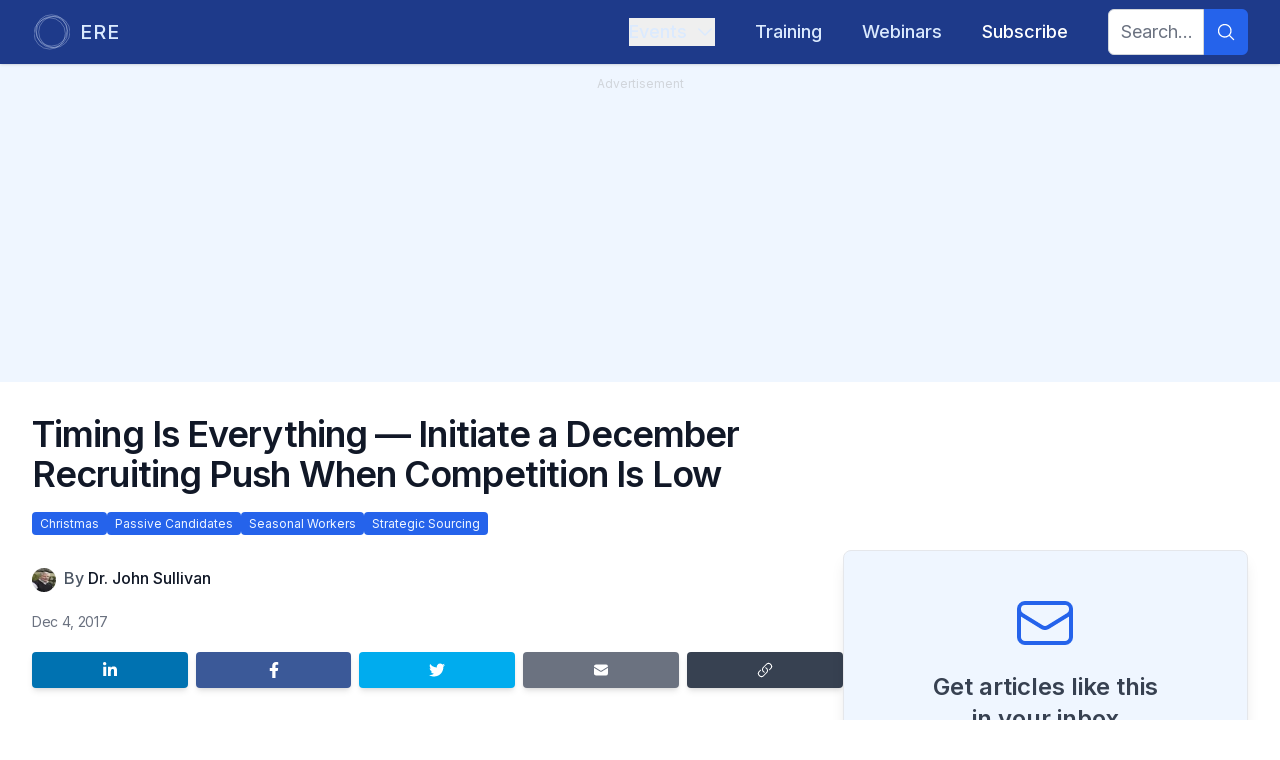

--- FILE ---
content_type: text/html; charset=utf-8
request_url: https://www.ere.net/articles/timing-is-everything-initiate-a-december-recruiting-push-when-competition-is-low
body_size: 18429
content:
<!DOCTYPE html><html lang="en"><head><meta charSet="utf-8"/><meta name="viewport" content="width=device-width, initial-scale=1"/><link rel="preload" href="/_next/static/media/e4af272ccee01ff0-s.p.woff2" as="font" crossorigin="" type="font/woff2"/><link rel="preload" as="image" imageSrcSet="/_next/image?url=https%3A%2F%2Fapi.eremedia.com%2Fwp-content%2Fuploads%2F2017%2F12%2Fbigstock-Blurry-winter-park-on-backgro-214642615.jpg&amp;w=640&amp;q=75 640w, /_next/image?url=https%3A%2F%2Fapi.eremedia.com%2Fwp-content%2Fuploads%2F2017%2F12%2Fbigstock-Blurry-winter-park-on-backgro-214642615.jpg&amp;w=750&amp;q=75 750w, /_next/image?url=https%3A%2F%2Fapi.eremedia.com%2Fwp-content%2Fuploads%2F2017%2F12%2Fbigstock-Blurry-winter-park-on-backgro-214642615.jpg&amp;w=828&amp;q=75 828w, /_next/image?url=https%3A%2F%2Fapi.eremedia.com%2Fwp-content%2Fuploads%2F2017%2F12%2Fbigstock-Blurry-winter-park-on-backgro-214642615.jpg&amp;w=1080&amp;q=75 1080w, /_next/image?url=https%3A%2F%2Fapi.eremedia.com%2Fwp-content%2Fuploads%2F2017%2F12%2Fbigstock-Blurry-winter-park-on-backgro-214642615.jpg&amp;w=1200&amp;q=75 1200w, /_next/image?url=https%3A%2F%2Fapi.eremedia.com%2Fwp-content%2Fuploads%2F2017%2F12%2Fbigstock-Blurry-winter-park-on-backgro-214642615.jpg&amp;w=1920&amp;q=75 1920w, /_next/image?url=https%3A%2F%2Fapi.eremedia.com%2Fwp-content%2Fuploads%2F2017%2F12%2Fbigstock-Blurry-winter-park-on-backgro-214642615.jpg&amp;w=2048&amp;q=75 2048w, /_next/image?url=https%3A%2F%2Fapi.eremedia.com%2Fwp-content%2Fuploads%2F2017%2F12%2Fbigstock-Blurry-winter-park-on-backgro-214642615.jpg&amp;w=3840&amp;q=75 3840w" imageSizes="(max-width: 1024px) 100vw, 66vw" fetchPriority="high"/><link rel="stylesheet" href="/_next/static/css/8a7c16802f4f1eae.css" data-precedence="next"/><link rel="stylesheet" href="/_next/static/css/3add334ee59f67ac.css" data-precedence="next"/><link rel="preload" as="script" fetchPriority="low" href="/_next/static/chunks/webpack-673d91f3adbdd7fe.js"/><script src="/_next/static/chunks/fd9d1056-194bf564577f53ab.js" async=""></script><script src="/_next/static/chunks/23-8f451e0f8590540f.js" async=""></script><script src="/_next/static/chunks/main-app-f73cdb3bce740b12.js" async=""></script><script src="/_next/static/chunks/f7333993-9153ea0aedc7b9d4.js" async=""></script><script src="/_next/static/chunks/231-211708045ad2bd4f.js" async=""></script><script src="/_next/static/chunks/445-705b10a5eb5b7f58.js" async=""></script><script src="/_next/static/chunks/881-53d667329274371f.js" async=""></script><script src="/_next/static/chunks/95-f7de5fe13c282093.js" async=""></script><script src="/_next/static/chunks/210-0aa419f980d9e096.js" async=""></script><script src="/_next/static/chunks/686-6fe892981d83f8ba.js" async=""></script><script src="/_next/static/chunks/795-e3f03a538dfece8b.js" async=""></script><script src="/_next/static/chunks/357-d4d7fda884752c11.js" async=""></script><script src="/_next/static/chunks/app/layout-13bd1505b57fbb0e.js" async=""></script><script src="/_next/static/chunks/173-a35a21b65cedb6bb.js" async=""></script><script src="/_next/static/chunks/app/error-ec7056af017be4ef.js" async=""></script><script src="/_next/static/chunks/444-bd59adca0e389c5e.js" async=""></script><script src="/_next/static/chunks/186-c05dd3bc78aba89c.js" async=""></script><script src="/_next/static/chunks/121-af953db2599e5c4c.js" async=""></script><script src="/_next/static/chunks/191-ee8a5fc707ff0700.js" async=""></script><script src="/_next/static/chunks/app/articles/%5Bslug%5D/page-57c2fc3138bebe4c.js" async=""></script><script src="/_next/static/chunks/app/global-error-8222d1b31f961eaa.js" async=""></script><link rel="preload" href="https://www.googletagmanager.com/gtm.js?id=GTM-5W3PMHCJ" as="script"/><link rel="preload" href="https://securepubads.g.doubleclick.net/tag/js/gpt.js" as="script"/><link rel="preload" href="https://www.google.com/recaptcha/api.js?render=6LcwCPorAAAAAJNeL7FTHtnUUP4ep148j2IDFS38" as="script"/><meta name="theme-color" content="#000000"/><title>Timing Is Everything — Initiate a December Recruiting Push When Competition Is Low | ERE</title><meta name="keywords" content="christmas,passive candidates,seasonal workers,strategic sourcing,recruiting,hiring,talent acquisition,ERE,news,articles,conference"/><meta name="robots" content="index, follow"/><link rel="canonical" href="https://www.ere.net/articles/timing-is-everything-initiate-a-december-recruiting-push-when-competition-is-low"/><meta property="og:title" content="Timing Is Everything — Initiate a December Recruiting Push When Competition Is Low | ERE"/><meta property="og:url" content="https://www.ere.net/articles/timing-is-everything-initiate-a-december-recruiting-push-when-competition-is-low"/><meta property="og:site_name" content="ERE"/><meta property="og:locale" content="en-US"/><meta property="og:image" content="https://api.eremedia.com/wp-content/uploads/2017/12/bigstock-Blurry-winter-park-on-backgro-214642615.jpg"/><meta property="og:image:width" content="1600"/><meta property="og:image:height" content="1067"/><meta name="twitter:card" content="summary_large_image"/><meta name="twitter:title" content="Timing Is Everything — Initiate a December Recruiting Push When Competition Is Low | ERE"/><meta name="twitter:image" content="https://api.eremedia.com/wp-content/uploads/2017/12/bigstock-Blurry-winter-park-on-backgro-214642615.jpg"/><meta name="twitter:image:width" content="1600"/><meta name="twitter:image:height" content="1067"/><link rel="icon" href="/images/favicons/ere.ico"/><meta name="next-size-adjust"/><script src="/_next/static/chunks/polyfills-78c92fac7aa8fdd8.js" noModule=""></script></head><body id="layoutBody" class="__variable_f367f3 font-sans"><div id="div-gpt-ad-123456789"></div><div class="flex min-h-screen flex-col"><div class="flex flex-grow flex-col justify-center"><header class="bg-main-primary sticky top-0 z-20 w-full shadow"><div class="relative" data-headlessui-state=""><div class="mx-auto flex max-w-7xl justify-between px-4 py-1 sm:px-6 lg:px-8"><div class="group flex flex-none items-center justify-start py-2"><a href="/"><div class="flex space-x-2"><div class="fill-main-textLight stroke-main-textLight group-hover:stroke-main-textLightHover h-10 w-10 stroke-3 p-0.5 group-hover:fill-white lg:h-10 lg:w-10"><svg xmlns="http://www.w3.org/2000/svg" viewBox="0 0 333 333"><circle cx="145" cy="180" r="145" fill="none"></circle><circle cx="161" cy="152" r="145" fill="none"></circle><circle cx="188" cy="166.5" r="145" fill="none"></circle><circle cx="167" cy="166.5" r="145" fill="none"></circle></svg></div><div class="text-main-textLight group-hover:text-main-textLightHover inline-flex items-center text-lg font-medium tracking-wider lg:text-xl">ERE</div></div></a></div><div class="flex items-center justify-between md:justify-start md:space-x-4 md:text-sm lg:space-x-10 lg:text-lg"><div class="-my-2 -mr-2 md:hidden"><button class="text-main-textLight hover:bg-main-secondary focus:ring-main-primaryContrast inline-flex items-center justify-center rounded-md p-2 hover:text-white focus:outline-none focus:ring-2 focus:ring-inset" type="button" aria-expanded="false" data-headlessui-state=""><span class="sr-only">Open menu</span><svg stroke="currentColor" fill="currentColor" stroke-width="0" viewBox="0 0 24 24" aria-hidden="true" class="h-6 w-6" height="1em" width="1em" xmlns="http://www.w3.org/2000/svg"><path fill-rule="evenodd" d="M3 6.75A.75.75 0 0 1 3.75 6h16.5a.75.75 0 0 1 0 1.5H3.75A.75.75 0 0 1 3 6.75ZM3 12a.75.75 0 0 1 .75-.75h16.5a.75.75 0 0 1 0 1.5H3.75A.75.75 0 0 1 3 12Zm0 5.25a.75.75 0 0 1 .75-.75h16.5a.75.75 0 0 1 0 1.5H3.75a.75.75 0 0 1-.75-.75Z" clip-rule="evenodd"></path></svg></button></div><nav class="hidden space-x-10 py-2 md:flex"><div class="relative" data-headlessui-state=""><button class="text-main-textLight no-text-shadow hover:text-shadow-lg group inline-flex items-center font-medium hover:text-white focus:outline-none md:text-sm lg:text-lg" type="button" aria-expanded="false" data-headlessui-state=""><span>Events</span><svg stroke="currentColor" fill="currentColor" stroke-width="0" viewBox="0 0 24 24" aria-hidden="true" class="text-main-textLight ml-2 h-3.5 w-3.5 duration-200 group-hover:text-white ui-open:-rotate-180 lg:h-5 lg:w-5" height="1em" width="1em" xmlns="http://www.w3.org/2000/svg"><path fill-rule="evenodd" d="M12.53 16.28a.75.75 0 0 1-1.06 0l-7.5-7.5a.75.75 0 0 1 1.06-1.06L12 14.69l6.97-6.97a.75.75 0 1 1 1.06 1.06l-7.5 7.5Z" clip-rule="evenodd"></path></svg></button></div></nav><div hidden="" style="position:fixed;top:1px;left:1px;width:1px;height:0;padding:0;margin:-1px;overflow:hidden;clip:rect(0, 0, 0, 0);white-space:nowrap;border-width:0;display:none"></div><nav class="hidden py-2 md:flex"><a href="/training"><div class="no-text-shadow hover:text-shadow-lg inline-flex items-center font-medium hover:text-white focus:outline-none text-main-textLight">Training</div></a></nav><nav class="hidden py-2 md:flex"><a href="/webinars"><div class="no-text-shadow hover:text-shadow-lg inline-flex items-center font-medium hover:text-white focus:outline-none text-main-textLight">Webinars</div></a></nav><nav class="hidden py-2 md:flex"><a href="/subscribe"><div class="no-text-shadow hover:text-shadow-lg inline-flex items-center font-medium hover:text-white focus:outline-none text-white">Subscribe</div></a></nav><nav class="hidden space-x-10 md:flex"><form class="flex w-full items-center justify-end"><div class="flex w-full rounded-md justify-end"><input type="text" class="focus:border-main-accentsLight focus:ring-main-accentsLight peer block rounded-l-md border border-gray-300 px-3 py-2 text-gray-900 outline-none duration-700 focus:ring-2 w-full md:w-24 md:text-sm lg:text-lg" placeholder="Search..." name="searchTerm"/><button aria-label="Search" type="submit" class="bg-main-accentsLight hover:bg-main-accentsLightHover peer-focus:ring-main-accentsLight flex items-center justify-center rounded-r-md px-3 peer-focus:ring-2"><svg stroke="currentColor" fill="currentColor" stroke-width="0" viewBox="0 0 24 24" aria-hidden="true" class="text-main-accentsLightText h-5 w-5" height="1em" width="1em" xmlns="http://www.w3.org/2000/svg"><path fill-rule="evenodd" d="M10.5 3.75a6.75 6.75 0 1 0 0 13.5 6.75 6.75 0 0 0 0-13.5ZM2.25 10.5a8.25 8.25 0 1 1 14.59 5.28l4.69 4.69a.75.75 0 1 1-1.06 1.06l-4.69-4.69A8.25 8.25 0 0 1 2.25 10.5Z" clip-rule="evenodd"></path></svg></button></div></form></nav></div></div></div><div hidden="" style="position:fixed;top:1px;left:1px;width:1px;height:0;padding:0;margin:-1px;overflow:hidden;clip:rect(0, 0, 0, 0);white-space:nowrap;border-width:0;display:none"></div></header><main class="selection:bg-main-textDark flex flex-grow flex-col selection:text-white"><div class="relative"><script type="application/ld+json">{"@context":"https://schema.org","@type":"NewsArticle","headline":"Timing Is Everything — Initiate a December Recruiting Push When Competition Is Low","image":["https://api.eremedia.com/wp-content/uploads/2017/12/bigstock-Blurry-winter-park-on-backgro-214642615.jpg"],"datePublished":"2017-12-04T12:50:14.000Z","author":[{"@type":"Person","name":"Dr. John Sullivan","url":"https://www.ere.net/authors/dr-john-sullivan"}]}</script><div class="bg-main-50 sticky top-16 z-10 h-1 w-full"><div style="width:NaN%" class="bg-main-400 h-full rounded-r-full"></div></div><div class="mainAd bg-main-50 px-8 pb-8 text-gray-300"><div class="p-2 text-center text-xs">Advertisement</div><div id="div-gpt-ad-1674521318412-0" class="flex justify-center"></div></div><div class="mx-auto max-w-2xl px-4 py-8 sm:px-6 lg:max-w-7xl lg:px-8"><div class="w-full lg:w-2/3" id="headlineContainer"><h1 itemProp="headline" class="pb-2 text-2xl font-semibold tracking-tight text-gray-900 md:text-3xl xl:text-4xl">Timing Is Everything — Initiate a December Recruiting Push When Competition Is Low</h1><h2 class="pb-2 text-lg font-medium tracking-tight text-gray-500 md:text-xl xl:text-2xl"></h2><ul class="flex flex-wrap gap-x-2 gap-y-1 pb-4"><li class=""><a class="bg-main-accentsDark text-main-50 hover:bg-main-accentsDarkHover rounded px-2 py-1 text-xs hover:text-white" href="/categories/christmas">Christmas</a></li><li class=""><a class="bg-main-accentsDark text-main-50 hover:bg-main-accentsDarkHover rounded px-2 py-1 text-xs hover:text-white" href="/categories/passive-candidates">Passive Candidates</a></li><li class=""><a class="bg-main-accentsDark text-main-50 hover:bg-main-accentsDarkHover rounded px-2 py-1 text-xs hover:text-white" href="/categories/seasonal-workers">Seasonal Workers</a></li><li class=""><a class="bg-main-accentsDark text-main-50 hover:bg-main-accentsDarkHover rounded px-2 py-1 text-xs hover:text-white" href="/categories/strategic-sourcing">Strategic Sourcing</a></li></ul></div><div class=" lg:flex lg:gap-x-8"><div class="w-full lg:w-2/3"><div id="articleContainer"><div><div class="relative aspect-video w-full overflow-hidden rounded-lg"><img alt="Article main image" fetchPriority="high" decoding="async" data-nimg="fill" class="object-cover" style="position:absolute;height:100%;width:100%;left:0;top:0;right:0;bottom:0;color:transparent" sizes="(max-width: 1024px) 100vw, 66vw" srcSet="/_next/image?url=https%3A%2F%2Fapi.eremedia.com%2Fwp-content%2Fuploads%2F2017%2F12%2Fbigstock-Blurry-winter-park-on-backgro-214642615.jpg&amp;w=640&amp;q=75 640w, /_next/image?url=https%3A%2F%2Fapi.eremedia.com%2Fwp-content%2Fuploads%2F2017%2F12%2Fbigstock-Blurry-winter-park-on-backgro-214642615.jpg&amp;w=750&amp;q=75 750w, /_next/image?url=https%3A%2F%2Fapi.eremedia.com%2Fwp-content%2Fuploads%2F2017%2F12%2Fbigstock-Blurry-winter-park-on-backgro-214642615.jpg&amp;w=828&amp;q=75 828w, /_next/image?url=https%3A%2F%2Fapi.eremedia.com%2Fwp-content%2Fuploads%2F2017%2F12%2Fbigstock-Blurry-winter-park-on-backgro-214642615.jpg&amp;w=1080&amp;q=75 1080w, /_next/image?url=https%3A%2F%2Fapi.eremedia.com%2Fwp-content%2Fuploads%2F2017%2F12%2Fbigstock-Blurry-winter-park-on-backgro-214642615.jpg&amp;w=1200&amp;q=75 1200w, /_next/image?url=https%3A%2F%2Fapi.eremedia.com%2Fwp-content%2Fuploads%2F2017%2F12%2Fbigstock-Blurry-winter-park-on-backgro-214642615.jpg&amp;w=1920&amp;q=75 1920w, /_next/image?url=https%3A%2F%2Fapi.eremedia.com%2Fwp-content%2Fuploads%2F2017%2F12%2Fbigstock-Blurry-winter-park-on-backgro-214642615.jpg&amp;w=2048&amp;q=75 2048w, /_next/image?url=https%3A%2F%2Fapi.eremedia.com%2Fwp-content%2Fuploads%2F2017%2F12%2Fbigstock-Blurry-winter-park-on-backgro-214642615.jpg&amp;w=3840&amp;q=75 3840w" src="/_next/image?url=https%3A%2F%2Fapi.eremedia.com%2Fwp-content%2Fuploads%2F2017%2F12%2Fbigstock-Blurry-winter-park-on-backgro-214642615.jpg&amp;w=3840&amp;q=75"/></div></div><div class="flex py-4"><div class="mr-2 flex flex-none -space-x-3 overflow-hidden sm:-space-x-2"><div><img alt="Dr. John Sullivan" loading="lazy" width="24" height="24" decoding="async" data-nimg="1" class="inline-block h-6 w-6 rounded-full ring-2 ring-white" style="color:transparent" srcSet="/_next/image?url=https%3A%2F%2Fapi.eremedia.com%2Fwp-content%2Fuploads%2F2015%2F05%2FDJS-campus-headshot-scaled.jpg&amp;w=32&amp;q=75 1x, /_next/image?url=https%3A%2F%2Fapi.eremedia.com%2Fwp-content%2Fuploads%2F2015%2F05%2FDJS-campus-headshot-scaled.jpg&amp;w=48&amp;q=75 2x" src="/_next/image?url=https%3A%2F%2Fapi.eremedia.com%2Fwp-content%2Fuploads%2F2015%2F05%2FDJS-campus-headshot-scaled.jpg&amp;w=48&amp;q=75"/></div></div><div class=""><div class="inline min-w-min"><div class="inline text-sm font-medium text-gray-600 lg:text-base">By <a class="" href="/authors/dr-john-sullivan">Dr. John Sullivan</a></div></div></div></div><div class="flex divide-x-2 divide-gray-300 py-1 text-sm tracking-tight text-gray-500">Dec 4, 2017</div><div class="flex items-center justify-between space-x-2 py-4"><a class="mb-2 shrink basis-1/5 rounded bg-linkedin py-2.5 text-xs font-medium leading-tight text-white shadow-md transition-flexBasis delay-150 duration-700 ease-in-out hover:basis-2/5 hover:text-white hover:shadow-lg focus:shadow-lg focus:outline-none focus:ring-0 active:shadow-lg" href="https://www.linkedin.com/shareArticle?mini=true&amp;url=https://www.ere.net/articles/timing-is-everything-initiate-a-december-recruiting-push-when-competition-is-low" target="_blank" rel="noopener noreferrer" aria-label="Share on LinkedIn"><svg xmlns="http://www.w3.org/2000/svg" viewBox="0 0 448 512" class="mx-auto block h-4 w-4"><path fill="currentColor" d="M100.28 448H7.4V148.9h92.88zM53.79 108.1C24.09 108.1 0 83.5 0 53.8a53.79 53.79 0 0 1 107.58 0c0 29.7-24.1 54.3-53.79 54.3zM447.9 448h-92.68V302.4c0-34.7-.7-79.2-48.29-79.2-48.29 0-55.69 37.7-55.69 76.7V448h-92.78V148.9h89.08v40.8h1.3c12.4-23.5 42.69-48.3 87.88-48.3 94 0 111.28 61.9 111.28 142.3V448z"></path></svg></a><a class="mb-2 shrink basis-1/5 rounded bg-facebook py-2.5 text-xs font-medium leading-tight text-white shadow-md transition-flexBasis delay-150 duration-700 ease-in-out hover:basis-2/5 hover:text-white hover:shadow-lg focus:shadow-lg focus:outline-none focus:ring-0 active:shadow-lg" href="https://www.facebook.com/sharer/sharer.php?u=https://www.ere.net/articles/timing-is-everything-initiate-a-december-recruiting-push-when-competition-is-low" target="_blank" rel="noopener noreferrer" aria-label="Share on Facebook"><div><svg xmlns="http://www.w3.org/2000/svg" viewBox="0 0 320 512" class="mx-auto block h-4 w-4"><path fill="currentColor" d="M279.14 288l14.22-92.66h-88.91v-60.13c0-25.35 12.42-50.06 52.24-50.06h40.42V6.26S260.43 0 225.36 0c-73.22 0-121.08 44.38-121.08 124.72v70.62H22.89V288h81.39v224h100.17V288z"></path></svg></div></a><a class="mb-2 shrink basis-1/5 rounded bg-twitter py-2.5 text-xs font-medium leading-tight text-white shadow-md transition-flexBasis delay-150 duration-700 ease-in-out hover:basis-2/5 hover:text-white hover:shadow-lg focus:shadow-lg focus:outline-none focus:ring-0 active:shadow-lg" href="https://twitter.com/intent/tweet?url=https://www.ere.net/articles/timing-is-everything-initiate-a-december-recruiting-push-when-competition-is-low" target="_blank" rel="noopener noreferrer" aria-label="Share on Twitter"><svg xmlns="http://www.w3.org/2000/svg" viewBox="0 0 512 512" class="mx-auto block h-4 w-4"><path fill="currentColor" d="M459.37 151.716c.325 4.548.325 9.097.325 13.645 0 138.72-105.583 298.558-298.558 298.558-59.452 0-114.68-17.219-161.137-47.106 8.447.974 16.568 1.299 25.34 1.299 49.055 0 94.213-16.568 130.274-44.832-46.132-.975-84.792-31.188-98.112-72.772 6.498.974 12.995 1.624 19.818 1.624 9.421 0 18.843-1.3 27.614-3.573-48.081-9.747-84.143-51.98-84.143-102.985v-1.299c13.969 7.797 30.214 12.67 47.431 13.319-28.264-18.843-46.781-51.005-46.781-87.391 0-19.492 5.197-37.36 14.294-52.954 51.655 63.675 129.3 105.258 216.365 109.807-1.624-7.797-2.599-15.918-2.599-24.04 0-57.828 46.782-104.934 104.934-104.934 30.213 0 57.502 12.67 76.67 33.137 23.715-4.548 46.456-13.32 66.599-25.34-7.798 24.366-24.366 44.833-46.132 57.827 21.117-2.273 41.584-8.122 60.426-16.243-14.292 20.791-32.161 39.308-52.628 54.253z"></path></svg></a><a class="mb-2 shrink basis-1/5 rounded bg-gray-500 py-2.5 text-xs font-medium leading-tight text-white shadow-md transition-flexBasis delay-150 duration-700 ease-in-out hover:basis-2/5 hover:text-white hover:shadow-lg focus:shadow-lg focus:outline-none focus:ring-0 active:shadow-lg" href="mailto:?subject=Article: Timing Is Everything — Initiate a December Recruiting Push When Competition Is Low&amp;body=Check out this article on ERE!%0A%0Ahttps://www.ere.net/articles/timing-is-everything-initiate-a-december-recruiting-push-when-competition-is-low" target="_blank" rel="noopener noreferrer" aria-label="Share by email"><svg stroke="currentColor" fill="currentColor" stroke-width="0" viewBox="0 0 24 24" aria-hidden="true" class="mx-auto block h-4 w-4" height="1em" width="1em" xmlns="http://www.w3.org/2000/svg"><path d="M1.5 8.67v8.58a3 3 0 0 0 3 3h15a3 3 0 0 0 3-3V8.67l-8.928 5.493a3 3 0 0 1-3.144 0L1.5 8.67Z"></path><path d="M22.5 6.908V6.75a3 3 0 0 0-3-3h-15a3 3 0 0 0-3 3v.158l9.714 5.978a1.5 1.5 0 0 0 1.572 0L22.5 6.908Z"></path></svg></a><button class="relative mb-2 flex shrink basis-1/5 rounded bg-gray-700 py-2.5 text-xs font-medium leading-tight text-white shadow-md transition-flexBasis delay-150 duration-700 ease-in-out hover:basis-2/5 hover:text-white hover:shadow-lg focus:shadow-lg focus:outline-none focus:ring-0 active:shadow-lg" aria-label="Copy link"><svg stroke="currentColor" fill="currentColor" stroke-width="0" viewBox="0 0 24 24" aria-hidden="true" class="mx-auto block h-4 w-4" height="1em" width="1em" xmlns="http://www.w3.org/2000/svg"><path fill-rule="evenodd" d="M19.902 4.098a3.75 3.75 0 0 0-5.304 0l-4.5 4.5a3.75 3.75 0 0 0 1.035 6.037.75.75 0 0 1-.646 1.353 5.25 5.25 0 0 1-1.449-8.45l4.5-4.5a5.25 5.25 0 1 1 7.424 7.424l-1.757 1.757a.75.75 0 1 1-1.06-1.06l1.757-1.757a3.75 3.75 0 0 0 0-5.304Zm-7.389 4.267a.75.75 0 0 1 1-.353 5.25 5.25 0 0 1 1.449 8.45l-4.5 4.5a5.25 5.25 0 1 1-7.424-7.424l1.757-1.757a.75.75 0 1 1 1.06 1.06l-1.757 1.757a3.75 3.75 0 1 0 5.304 5.304l4.5-4.5a3.75 3.75 0 0 0-1.035-6.037.75.75 0 0 1-.354-1Z" clip-rule="evenodd"></path></svg><div class="absolute left-1/2 z-20 m-4 mx-auto -translate-x-1/2 -translate-y-16 rounded bg-gray-700 px-2 py-1 text-sm text-gray-100 transition-opacity delay-100 duration-500 ease-in-out after:absolute after:left-1/2 after:top-[100%] after:-translate-x-1/2 after:border-8 after:border-x-transparent after:border-b-transparent after:border-t-gray-700 after:content-[&#x27;&#x27;] opacity-0">Copied!</div></button></div><section itemProp="articleBody" class="prose-md prose prose-quoteless lg:prose-lg lg:max-w-full"><!--$--><p>Timing is always critical in recruiting, and sometimes the best way to land top talent is to wait until the major corporate competition is not active. <a href="http://www.executivesonline.fr/en/blog/2014/07/31/data-reveal-best-time-year-hire-find-job/">Data reveals</a> that for new jobs put out to search, December is 35 percent lower than average, while the number of applicants in December is about average (a great ratio for firms that are recruiting).</p>
<p>The second-lowest month for job openings is August. This “counter cycle” recruiting approach provides the best odds for firms other than industry giants because the search occurs when the number of posted jobs is low. Less recruiting is occurring because headcount budgets are depleted and many hiring managers take time off of work in order to shop, go to holiday parties, or even to use accumulated vacation time before it expires. As a result of these competition reducing factors, there is generally a significant drop in large corporate recruiting during December.</p>
<p>So I am providing my annual year-end reminder for those who aren’t aware of the advantages that come with “a December recruiting push.” Take advantage of this period of low competition, especially if you recruit for a smaller or lesser-known firm that would lose every battle for talent when the major firms are actively recruiting.</p>
<h2><strong>There Are Several Off-cycle Periods Where Major Corporations Are Less Active</strong></h2>
<p>Smart recruiting leaders use data to identify the times throughout the year where the major firms are simply not actively recruiting. In addition to the holiday season, you can gain a competitive recruiting advantage against corporate giants whose fiscal years end in June, and during August when everyone is on vacation and anytime when major competitors institute a hiring freeze. You might also be surprised to learn that January is actually the month where the ratio of new candidates to new jobs is highest (24 percent higher than the next month). But because every large corporate firm is actively recruiting then, any posting will likely be competing with jobs from dozens of major firms with recently opened-up annual headcount budgets. And with that intensive head-to-head competition, obviously, the odds of a lesser-known firm landing a top candidate would decrease dramatically.</p>
<h2><strong>10 Reasons Why December “Tis the Season” to Recruit </strong></h2>
<p>There are many benefits associated with recruiting during the slow December period, including:</p>
<ol>
<li><strong>Competitors have depleted their headcount budget </strong>— even well-branded competitor firms can’t hire when their official headcount is exhausted toward the end of their fiscal year. So if your firm has available headcount, or if you start recruiting early for 2018 budgeted positions, your firm will likely have only limited competition from large corporate firms because most top firms won’t even start recruiting for their 2018 headcount until the second or third week of January. And if you’re seeking active candidates, of course with the lowest number of posted jobs of any month, your December postings have a much-improved chance of being noticed.</li>
<li><strong>Some firms literally do no hiring during December </strong>— many firms place complete hiring freezes in effect toward the end of their fiscal year. Other firms (especially tech firms) completely shut down operations during the last two weeks of December. As a result, these normally fierce recruiting competitors offer no competition to those organizations that are smart enough to recruit during December.</li>
<li><strong>Hiring managers are distracted, so any attempted hiring is slow or impossible </strong>— during December, most hiring managers and recruiters in the corporate world are distracted by shopping, holiday parties, and family needs. Year-end financial closeouts also keep many managers busy, and as a result, they devote significantly fewer hours to recruiting. In the cases where there is active recruiting, this lack of attention stretches out the time before an offer can be made. So, even if a major firm does post open jobs, fast-moving firms can capture top candidates in December before most other firms get around to making a hiring decision. Make hiring decisions within 10 days during December.</li>
<li><strong>Many employed individuals are rethinking their future at the end of the year </strong>— in most industries where the demand for talent is high, the top prospects are fully employed and are not actively looking for a job. But because the best are also forward looking, it makes sense for them to spend at least some time during the weeks before the end of the year reevaluating their current work and life situation. Part of that reassessment would invariably be rethinking whether they want to spend another year in their current job. Smart recruiting leaders can take advantage and proactively propose a new career opportunity to those who are reconsidering their future. In addition, if your focus is on sales and other jobs where year-end bonuses are paid out during December, you will find that December is the top month for turnover in these kinds of jobs.</li>
<li><strong>Some employed individuals realize that they need more money </strong>— the holiday season means extensive shopping, travel, and Christmas party expenses. Many individuals realize that they need more money. If your organization pays significantly above the average, December recruiting provides your firm with an opportunity to attract those who are experiencing money issues. And finally, remember that not every potential applicant celebrates traditional Christian holidays, so those who are not celebrating will have even more time to consider new job opportunities.</li>
<li><strong>Few important events are scheduled, so recruiting targets can get away </strong>— there are no industry conferences, internal company off-sites, or other major corporate meetings scheduled during the holiday period. As a result, top prospects are not preparing for them, so they have more available free time to consider job opportunities. Because many employees and even customers take time off during this month, many major projects are essentially forced into suspended animation. Top-performing prospects also have more time for catching up on reading and learning, so candidates may be reading your employer branding materials for the first time during December. Many prospects also take their unused vacation in December, and as a result, on vacation, targets are much more available for calls and interviews. Obviously, with few events and meetings scheduled, if your recruiters don’t have the December blues, they will also have more available time to make a strong “December push.”</li>
<li><strong>Recruiting targets are easier to contact when everyone is active on social media </strong>— almost everyone is highly active on social media during the holidays. That means your recruiting targets are constantly checking social media for messages from family and friends. There is also an increased chance that they will see, read, and even respond to your recruiting messages. In many cases, your recruiting targets will also use their free hours during December to update their LinkedIn profiles, so recruiters can use those updates as an alert that these individuals may be open to new opportunities.</li>
<li><strong>December is the top “easy excuse month” for candidates </strong>— December is the easiest month to find an “acceptable excuse” for leaving the office. Employees routinely leave the office for a few hours using acceptable reasons like shopping, running errands, and Christmas parties. Because bosses are so accepting of excuses during this time, it is relatively easy for candidates to make an excuse to get out of the office for either a long lunch with a recruiter or a formal interview.</li>
<li><strong>Recruiters are exhausted </strong>—<strong> </strong>2017 has been an intensively competitive year, so almost everyone in recruiting is exhausted, and they need a break. That means even if they are actively recruiting, the energy level of a competitor’s recruiter will probably be well below average. So if your own firm’s recruiters are energized by the lack of competition, it can be a win-win situation.</li>
<li><strong>Holiday travel may provide interview opportunities </strong>— in some cases, your recruiting targets may be conveniently in town because of unrelated holiday travel. Without being intrusive, take advantage of those “briefly in town” opportunities to interview high-value prospects.</li>
</ol>
<h2><strong>Yes Top Prospects May Also Be Distracted </strong></h2>
<p>Of course, in some cases, it will take some level of work to get top prospects interested in a job search during the holiday period. However, since you’re probably the only one contacting them, having only a single new employment option means that they will be receiving fewer phone calls and having fewer interviews during December. In December, candidates have an added motivation for deciding early on your job offer so they can begin the new year at a new job with a fresh perspective.</p>
<h2><strong>Final Thoughts </strong></h2>
<p>Counter cycle recruiting is an excellent strategy throughout the recruiting year, but is especially effective in December.It may take some effort to convince your own managers and recruiting staff to initiate a “December recruiting push.” But the advantages far outweigh the negatives. And with the reduced level of competition from major corporations, success is much easier to achieve. So take advantage of the idleness of others and seize the opportunity to produce amazing recruiting results by instituting a “December recruiting campaign.”</p>
<p> </p>
<p><em>image from bigstock</em></p>
<!--/$--></section></div><div class="flex items-center justify-between space-x-2 py-4"><a class="mb-2 shrink basis-1/5 rounded bg-linkedin py-2.5 text-xs font-medium leading-tight text-white shadow-md transition-flexBasis delay-150 duration-700 ease-in-out hover:basis-2/5 hover:text-white hover:shadow-lg focus:shadow-lg focus:outline-none focus:ring-0 active:shadow-lg" href="https://www.linkedin.com/shareArticle?mini=true&amp;url=https://www.ere.net/articles/timing-is-everything-initiate-a-december-recruiting-push-when-competition-is-low" target="_blank" rel="noopener noreferrer" aria-label="Share on LinkedIn"><svg xmlns="http://www.w3.org/2000/svg" viewBox="0 0 448 512" class="mx-auto block h-4 w-4"><path fill="currentColor" d="M100.28 448H7.4V148.9h92.88zM53.79 108.1C24.09 108.1 0 83.5 0 53.8a53.79 53.79 0 0 1 107.58 0c0 29.7-24.1 54.3-53.79 54.3zM447.9 448h-92.68V302.4c0-34.7-.7-79.2-48.29-79.2-48.29 0-55.69 37.7-55.69 76.7V448h-92.78V148.9h89.08v40.8h1.3c12.4-23.5 42.69-48.3 87.88-48.3 94 0 111.28 61.9 111.28 142.3V448z"></path></svg></a><a class="mb-2 shrink basis-1/5 rounded bg-facebook py-2.5 text-xs font-medium leading-tight text-white shadow-md transition-flexBasis delay-150 duration-700 ease-in-out hover:basis-2/5 hover:text-white hover:shadow-lg focus:shadow-lg focus:outline-none focus:ring-0 active:shadow-lg" href="https://www.facebook.com/sharer/sharer.php?u=https://www.ere.net/articles/timing-is-everything-initiate-a-december-recruiting-push-when-competition-is-low" target="_blank" rel="noopener noreferrer" aria-label="Share on Facebook"><div><svg xmlns="http://www.w3.org/2000/svg" viewBox="0 0 320 512" class="mx-auto block h-4 w-4"><path fill="currentColor" d="M279.14 288l14.22-92.66h-88.91v-60.13c0-25.35 12.42-50.06 52.24-50.06h40.42V6.26S260.43 0 225.36 0c-73.22 0-121.08 44.38-121.08 124.72v70.62H22.89V288h81.39v224h100.17V288z"></path></svg></div></a><a class="mb-2 shrink basis-1/5 rounded bg-twitter py-2.5 text-xs font-medium leading-tight text-white shadow-md transition-flexBasis delay-150 duration-700 ease-in-out hover:basis-2/5 hover:text-white hover:shadow-lg focus:shadow-lg focus:outline-none focus:ring-0 active:shadow-lg" href="https://twitter.com/intent/tweet?url=https://www.ere.net/articles/timing-is-everything-initiate-a-december-recruiting-push-when-competition-is-low" target="_blank" rel="noopener noreferrer" aria-label="Share on Twitter"><svg xmlns="http://www.w3.org/2000/svg" viewBox="0 0 512 512" class="mx-auto block h-4 w-4"><path fill="currentColor" d="M459.37 151.716c.325 4.548.325 9.097.325 13.645 0 138.72-105.583 298.558-298.558 298.558-59.452 0-114.68-17.219-161.137-47.106 8.447.974 16.568 1.299 25.34 1.299 49.055 0 94.213-16.568 130.274-44.832-46.132-.975-84.792-31.188-98.112-72.772 6.498.974 12.995 1.624 19.818 1.624 9.421 0 18.843-1.3 27.614-3.573-48.081-9.747-84.143-51.98-84.143-102.985v-1.299c13.969 7.797 30.214 12.67 47.431 13.319-28.264-18.843-46.781-51.005-46.781-87.391 0-19.492 5.197-37.36 14.294-52.954 51.655 63.675 129.3 105.258 216.365 109.807-1.624-7.797-2.599-15.918-2.599-24.04 0-57.828 46.782-104.934 104.934-104.934 30.213 0 57.502 12.67 76.67 33.137 23.715-4.548 46.456-13.32 66.599-25.34-7.798 24.366-24.366 44.833-46.132 57.827 21.117-2.273 41.584-8.122 60.426-16.243-14.292 20.791-32.161 39.308-52.628 54.253z"></path></svg></a><a class="mb-2 shrink basis-1/5 rounded bg-gray-500 py-2.5 text-xs font-medium leading-tight text-white shadow-md transition-flexBasis delay-150 duration-700 ease-in-out hover:basis-2/5 hover:text-white hover:shadow-lg focus:shadow-lg focus:outline-none focus:ring-0 active:shadow-lg" href="mailto:?subject=Article: Timing Is Everything — Initiate a December Recruiting Push When Competition Is Low&amp;body=Check out this article on ERE!%0A%0Ahttps://www.ere.net/articles/timing-is-everything-initiate-a-december-recruiting-push-when-competition-is-low" target="_blank" rel="noopener noreferrer" aria-label="Share by email"><svg stroke="currentColor" fill="currentColor" stroke-width="0" viewBox="0 0 24 24" aria-hidden="true" class="mx-auto block h-4 w-4" height="1em" width="1em" xmlns="http://www.w3.org/2000/svg"><path d="M1.5 8.67v8.58a3 3 0 0 0 3 3h15a3 3 0 0 0 3-3V8.67l-8.928 5.493a3 3 0 0 1-3.144 0L1.5 8.67Z"></path><path d="M22.5 6.908V6.75a3 3 0 0 0-3-3h-15a3 3 0 0 0-3 3v.158l9.714 5.978a1.5 1.5 0 0 0 1.572 0L22.5 6.908Z"></path></svg></a><button class="relative mb-2 flex shrink basis-1/5 rounded bg-gray-700 py-2.5 text-xs font-medium leading-tight text-white shadow-md transition-flexBasis delay-150 duration-700 ease-in-out hover:basis-2/5 hover:text-white hover:shadow-lg focus:shadow-lg focus:outline-none focus:ring-0 active:shadow-lg" aria-label="Copy link"><svg stroke="currentColor" fill="currentColor" stroke-width="0" viewBox="0 0 24 24" aria-hidden="true" class="mx-auto block h-4 w-4" height="1em" width="1em" xmlns="http://www.w3.org/2000/svg"><path fill-rule="evenodd" d="M19.902 4.098a3.75 3.75 0 0 0-5.304 0l-4.5 4.5a3.75 3.75 0 0 0 1.035 6.037.75.75 0 0 1-.646 1.353 5.25 5.25 0 0 1-1.449-8.45l4.5-4.5a5.25 5.25 0 1 1 7.424 7.424l-1.757 1.757a.75.75 0 1 1-1.06-1.06l1.757-1.757a3.75 3.75 0 0 0 0-5.304Zm-7.389 4.267a.75.75 0 0 1 1-.353 5.25 5.25 0 0 1 1.449 8.45l-4.5 4.5a5.25 5.25 0 1 1-7.424-7.424l1.757-1.757a.75.75 0 1 1 1.06 1.06l-1.757 1.757a3.75 3.75 0 1 0 5.304 5.304l4.5-4.5a3.75 3.75 0 0 0-1.035-6.037.75.75 0 0 1-.354-1Z" clip-rule="evenodd"></path></svg><div class="absolute left-1/2 z-20 m-4 mx-auto -translate-x-1/2 -translate-y-16 rounded bg-gray-700 px-2 py-1 text-sm text-gray-100 transition-opacity delay-100 duration-500 ease-in-out after:absolute after:left-1/2 after:top-[100%] after:-translate-x-1/2 after:border-8 after:border-x-transparent after:border-b-transparent after:border-t-gray-700 after:content-[&#x27;&#x27;] opacity-0">Copied!</div></button></div><div class="mt-10 hidden lg:block"><div class="bg-main-50 rounded-lg border p-6 shadow-lg lg:mx-auto lg:max-w-md"><div class="flex flex-col justify-evenly px-4 py-4"><div class="flex justify-center pb-4"><svg stroke="currentColor" fill="none" stroke-width="1.5" viewBox="0 0 24 24" aria-hidden="true" class="text-main-textDark h-16 w-16" height="1em" width="1em" xmlns="http://www.w3.org/2000/svg"><path stroke-linecap="round" stroke-linejoin="round" d="M21.75 6.75v10.5a2.25 2.25 0 0 1-2.25 2.25h-15a2.25 2.25 0 0 1-2.25-2.25V6.75m19.5 0A2.25 2.25 0 0 0 19.5 4.5h-15a2.25 2.25 0 0 0-2.25 2.25m19.5 0v.243a2.25 2.25 0 0 1-1.07 1.916l-7.5 4.615a2.25 2.25 0 0 1-2.36 0L3.32 8.91a2.25 2.25 0 0 1-1.07-1.916V6.75"></path></svg></div><div class="text-center text-2xl font-semibold text-gray-700">Get articles like this</div><div class="text-center text-2xl font-semibold text-gray-700">in your inbox</div><div class="w-full py-5"><div class="mx-auto max-w-lg text-center text-base text-gray-500">The longest running and most trusted source of information serving talent acquisition professionals.</div></div><form noValidate="" class="flex max-w-none grow lg:max-w-none flex-col"><input type="hidden" name="beehiivListId" value="pub_0772189b-4a27-448e-a4b8-fd6625ed4cae"/><input type="hidden" name="activeCampaignAutomations.activeCampaignSubscribeAutomationId" value="30"/><div class="grow"><div class="flex justify-center"><label for="user.email" class="sr-only">Email address</label><input id="user.email" type="email" autoComplete="email" class="focus:border-main-accentsDark focus:ring-main-accentsDark w-full appearance-none rounded-md border border-gray-300 bg-white px-4 py-3 text-base text-gray-900 placeholder-gray-500 focus:outline-none max-w-sm" placeholder="Enter your email" name="user.email"/></div><div class="mb-2"><div class="h-5"></div></div></div><div class="flex justify-center rounded-md"><button class="inline-flex w-full items-center justify-center rounded-md border border-transparent px-6 py-3 text-base font-medium shadow-sm disabled:opacity-50 max-w-sm bg-main-accentsDark text-main-accentsDarkText hover:bg-main-accentsDarkHover" type="submit">Subscribe</button></div></form></div></div></div></div><div class="flex w-full flex-col justify-evenly pt-5 lg:-mt-5 lg:w-1/3 lg:pt-0"><div class="grow"><div class="py-5 lg:sticky lg:top-20"><div class="bg-main-50 rounded-lg border p-6 shadow-lg lg:mx-auto lg:max-w-md"><div class="flex flex-col justify-evenly px-4 py-4"><div class="flex justify-center pb-4"><svg stroke="currentColor" fill="none" stroke-width="1.5" viewBox="0 0 24 24" aria-hidden="true" class="text-main-textDark h-16 w-16" height="1em" width="1em" xmlns="http://www.w3.org/2000/svg"><path stroke-linecap="round" stroke-linejoin="round" d="M21.75 6.75v10.5a2.25 2.25 0 0 1-2.25 2.25h-15a2.25 2.25 0 0 1-2.25-2.25V6.75m19.5 0A2.25 2.25 0 0 0 19.5 4.5h-15a2.25 2.25 0 0 0-2.25 2.25m19.5 0v.243a2.25 2.25 0 0 1-1.07 1.916l-7.5 4.615a2.25 2.25 0 0 1-2.36 0L3.32 8.91a2.25 2.25 0 0 1-1.07-1.916V6.75"></path></svg></div><div class="text-center text-2xl font-semibold text-gray-700">Get articles like this</div><div class="text-center text-2xl font-semibold text-gray-700">in your inbox</div><div class="w-full py-5"><div class="mx-auto max-w-lg text-center text-base text-gray-500">The longest running and most trusted source of information serving talent acquisition professionals.</div></div><form noValidate="" class="flex max-w-none grow lg:max-w-none flex-col"><input type="hidden" name="beehiivListId" value="pub_0772189b-4a27-448e-a4b8-fd6625ed4cae"/><input type="hidden" name="activeCampaignAutomations.activeCampaignSubscribeAutomationId" value="30"/><div class="grow"><div class="flex justify-center"><label for="user.email" class="sr-only">Email address</label><input id="user.email" type="email" autoComplete="email" class="focus:border-main-accentsDark focus:ring-main-accentsDark w-full appearance-none rounded-md border border-gray-300 bg-white px-4 py-3 text-base text-gray-900 placeholder-gray-500 focus:outline-none max-w-sm" placeholder="Enter your email" name="user.email"/></div><div class="mb-2"><div class="h-5"></div></div></div><div class="flex justify-center rounded-md"><button class="inline-flex w-full items-center justify-center rounded-md border border-transparent px-6 py-3 text-base font-medium shadow-sm disabled:opacity-50 max-w-sm bg-main-accentsDark text-main-accentsDarkText hover:bg-main-accentsDarkHover" type="submit">Subscribe</button></div></form></div></div></div></div><div class="grow"><div class="sideAd py-5 lg:sticky lg:top-12"><div class="text-gray-300"><div class="p-2 text-center text-xs">Advertisement</div><div id="div-gpt-ad-1674521405702-0" class="flex justify-center"></div></div></div></div><div class="grow"><div class="py-5 lg:sticky lg:top-20"><div><div class="border-main-secondary border-b-4 text-lg font-bold text-gray-700 lg:text-xl">Related Articles</div><div class="divide-main-secondary flex flex-col justify-start divide-y"><div class="py-3"><a class="text-base font-semibold" href="/articles/why-will-holiday-hiring-be-tough-this-year">Why Will Holiday Hiring Be Tough This Year?</a><div class="text-sm text-gray-600"><a class="hover:text-gray-800" href="/authors/suzanne-lucas">Suzanne Lucas</a> | <span><span>Sep 28, 2023</span></span></div></div><div class="py-3"><a class="text-base font-semibold" href="/articles/gig-workers-set-to-become-employees-starbucks-illegally-sacked-worker-for-union-activism">Gig workers set to become employees; Starbucks ‘illegally’ sacked worker for union activ…</a><div class="text-sm text-gray-600"><a class="hover:text-gray-800" href="/authors/peter-crush">Peter Crush</a> | <span><span>Oct 14, 2022</span></span></div></div><div class="py-3"><a class="text-base font-semibold" href="/articles/a-non-traditional-approach-to-holiday-hiring">A Non-Traditional Approach to Holiday Hiring</a><div class="text-sm text-gray-600"><a class="hover:text-gray-800" href="/authors/alexandra-berger">Alexandra Berger</a> | <span><span>Oct 8, 2021</span></span></div></div><div class="py-3"><a class="text-base font-semibold" href="/articles/report-stores-lacked-workers-during-holidays">Report: Stores Lacked Workers During Holidays</a><div class="text-sm text-gray-600"><a class="hover:text-gray-800" href="/authors/vadim-liberman">Vadim Liberman</a> | <span><span>Jan 15, 2020</span></span></div></div><div class="py-3"><a class="text-base font-semibold" href="/articles/retail-hiring-extends-beyond-store-workers">Retail Hiring Extends Beyond Store Workers</a><div class="text-sm text-gray-600"><a class="hover:text-gray-800" href="/authors/josh-wright">Josh Wright</a> | <span><span>Dec 17, 2019</span></span></div></div></div></div></div></div></div></div></div></div></main></div><footer class="bg-main-primary z-10" aria-labelledby="footer-heading"><h2 id="footer-heading" class="sr-only">Footer</h2><div class="mx-auto max-w-7xl p-6"><div class="mb-8 grid grid-cols-2 gap-8"><div class=""><div class="md:grid md:grid-cols-2 md:gap-x-8"><h3 class="border-main-primaryContrast text-main-200 border-b text-lg font-semibold uppercase tracking-wider md:col-span-2">ERE Brands</h3><ul role="list" class="col-span-1 mt-4 space-y-4"><li><a href="https://www.ere.net" class="text-main-textLight text-lg font-semibold hover:text-white">ERE</a><div class="text-main-200 text-sm"><span>Recruiting News<!-- --> <span class="inline-block md:hidden lg:inline-block">&amp; Information</span></span></div><div class="flex space-x-2 pt-1"><a href="https://www.facebook.com/groups/ererecruiting" target="_blank" rel="noreferrer" class="text-main-footerIcons hover:text-main-footerIconsHover"><span class="sr-only">facebook</span><svg fill="currentColor" viewBox="0 0 24 24" class="h-5 w-5"><path fill-rule="evenodd" d="M22 12c0-5.523-4.477-10-10-10S2 6.477 2 12c0 4.991 3.657 9.128 8.438 9.878v-6.987h-2.54V12h2.54V9.797c0-2.506 1.492-3.89 3.777-3.89 1.094 0 2.238.195 2.238.195v2.46h-1.26c-1.243 0-1.63.771-1.63 1.562V12h2.773l-.443 2.89h-2.33v6.988C18.343 21.128 22 16.991 22 12z" clip-rule="evenodd"></path></svg></a><a href="https://twitter.com/ere_net" target="_blank" rel="noreferrer" class="text-main-footerIcons hover:text-main-footerIconsHover"><span class="sr-only">twitter</span><svg fill="currentColor" viewBox="0 0 24 24" class="h-5 w-5"><path d="M8.29 20.251c7.547 0 11.675-6.253 11.675-11.675 0-.178 0-.355-.012-.53A8.348 8.348 0 0022 5.92a8.19 8.19 0 01-2.357.646 4.118 4.118 0 001.804-2.27 8.224 8.224 0 01-2.605.996 4.107 4.107 0 00-6.993 3.743 11.65 11.65 0 01-8.457-4.287 4.106 4.106 0 001.27 5.477A4.072 4.072 0 012.8 9.713v.052a4.105 4.105 0 003.292 4.022 4.095 4.095 0 01-1.853.07 4.108 4.108 0 003.834 2.85A8.233 8.233 0 012 18.407a11.616 11.616 0 006.29 1.84"></path></svg></a><a href="https://www.linkedin.com/company/815280" target="_blank" rel="noreferrer" class="text-main-footerIcons hover:text-main-footerIconsHover"><span class="sr-only">linkedin</span><svg fill="currentColor" viewBox="0 5 1036 1100" class="h-5 w-5"><path fill-rule="evenodd" d="M0 120c0-33.334 11.667-60.834 35-82.5C58.333 15.833 88.667 5 126 5c36.667 0 66.333 10.666 89 32 23.333 22 35 50.666 35 86 0 32-11.333 58.666-34 80-23.333 22-54 33-92 33h-1c-36.667 0-66.333-11-89-33S0 153.333 0 120zm13 875V327h222v668H13zm345 0h222V622c0-23.334 2.667-41.334 8-54 9.333-22.667 23.5-41.834 42.5-57.5 19-15.667 42.833-23.5 71.5-23.5 74.667 0 112 50.333 112 151v357h222V612c0-98.667-23.333-173.5-70-224.5S857.667 311 781 311c-86 0-153 37-201 111v2h-1l1-2v-95H358c1.333 21.333 2 87.666 2 199 0 111.333-.667 267.666-2 469z" clip-rule="evenodd"></path></svg></a></div></li><li><a href="https://www.tlnt.com" class="text-main-textLight text-lg font-semibold hover:text-white">TLNT</a><div class="text-main-200 text-sm">The Business of HR</div><div class="flex space-x-2 pt-1"><a href="https://www.facebook.com/TLNTcom" target="_blank" rel="noreferrer" class="text-main-footerIcons hover:text-main-footerIconsHover"><span class="sr-only">facebook</span><svg fill="currentColor" viewBox="0 0 24 24" class="h-5 w-5"><path fill-rule="evenodd" d="M22 12c0-5.523-4.477-10-10-10S2 6.477 2 12c0 4.991 3.657 9.128 8.438 9.878v-6.987h-2.54V12h2.54V9.797c0-2.506 1.492-3.89 3.777-3.89 1.094 0 2.238.195 2.238.195v2.46h-1.26c-1.243 0-1.63.771-1.63 1.562V12h2.773l-.443 2.89h-2.33v6.988C18.343 21.128 22 16.991 22 12z" clip-rule="evenodd"></path></svg></a><a href="https://twitter.com/TLNT_com" target="_blank" rel="noreferrer" class="text-main-footerIcons hover:text-main-footerIconsHover"><span class="sr-only">twitter</span><svg fill="currentColor" viewBox="0 0 24 24" class="h-5 w-5"><path d="M8.29 20.251c7.547 0 11.675-6.253 11.675-11.675 0-.178 0-.355-.012-.53A8.348 8.348 0 0022 5.92a8.19 8.19 0 01-2.357.646 4.118 4.118 0 001.804-2.27 8.224 8.224 0 01-2.605.996 4.107 4.107 0 00-6.993 3.743 11.65 11.65 0 01-8.457-4.287 4.106 4.106 0 001.27 5.477A4.072 4.072 0 012.8 9.713v.052a4.105 4.105 0 003.292 4.022 4.095 4.095 0 01-1.853.07 4.108 4.108 0 003.834 2.85A8.233 8.233 0 012 18.407a11.616 11.616 0 006.29 1.84"></path></svg></a><a href="https://www.linkedin.com/groups/3102416/" target="_blank" rel="noreferrer" class="text-main-footerIcons hover:text-main-footerIconsHover"><span class="sr-only">linkedin</span><svg fill="currentColor" viewBox="0 5 1036 1100" class="h-5 w-5"><path fill-rule="evenodd" d="M0 120c0-33.334 11.667-60.834 35-82.5C58.333 15.833 88.667 5 126 5c36.667 0 66.333 10.666 89 32 23.333 22 35 50.666 35 86 0 32-11.333 58.666-34 80-23.333 22-54 33-92 33h-1c-36.667 0-66.333-11-89-33S0 153.333 0 120zm13 875V327h222v668H13zm345 0h222V622c0-23.334 2.667-41.334 8-54 9.333-22.667 23.5-41.834 42.5-57.5 19-15.667 42.833-23.5 71.5-23.5 74.667 0 112 50.333 112 151v357h222V612c0-98.667-23.333-173.5-70-224.5S857.667 311 781 311c-86 0-153 37-201 111v2h-1l1-2v-95H358c1.333 21.333 2 87.666 2 199 0 111.333-.667 267.666-2 469z" clip-rule="evenodd"></path></svg></a></div></li></ul><ul role="list" class="col-span-1 mt-4 space-y-4"><li><a href="https://www.sourcecon.com" class="text-main-textLight text-lg font-semibold hover:text-white">SourceCon</a><div class="text-main-200 text-sm">Sourcing Community</div><div class="flex space-x-2 pt-1"><a href="https://www.facebook.com/groups/SourceCon" target="_blank" rel="noreferrer" class="text-main-footerIcons hover:text-main-footerIconsHover"><span class="sr-only">facebook</span><svg fill="currentColor" viewBox="0 0 24 24" class="h-5 w-5"><path fill-rule="evenodd" d="M22 12c0-5.523-4.477-10-10-10S2 6.477 2 12c0 4.991 3.657 9.128 8.438 9.878v-6.987h-2.54V12h2.54V9.797c0-2.506 1.492-3.89 3.777-3.89 1.094 0 2.238.195 2.238.195v2.46h-1.26c-1.243 0-1.63.771-1.63 1.562V12h2.773l-.443 2.89h-2.33v6.988C18.343 21.128 22 16.991 22 12z" clip-rule="evenodd"></path></svg></a><a href="https://twitter.com/sourcecon" target="_blank" rel="noreferrer" class="text-main-footerIcons hover:text-main-footerIconsHover"><span class="sr-only">twitter</span><svg fill="currentColor" viewBox="0 0 24 24" class="h-5 w-5"><path d="M8.29 20.251c7.547 0 11.675-6.253 11.675-11.675 0-.178 0-.355-.012-.53A8.348 8.348 0 0022 5.92a8.19 8.19 0 01-2.357.646 4.118 4.118 0 001.804-2.27 8.224 8.224 0 01-2.605.996 4.107 4.107 0 00-6.993 3.743 11.65 11.65 0 01-8.457-4.287 4.106 4.106 0 001.27 5.477A4.072 4.072 0 012.8 9.713v.052a4.105 4.105 0 003.292 4.022 4.095 4.095 0 01-1.853.07 4.108 4.108 0 003.834 2.85A8.233 8.233 0 012 18.407a11.616 11.616 0 006.29 1.84"></path></svg></a><a href="https://www.linkedin.com/company/3726014/" target="_blank" rel="noreferrer" class="text-main-footerIcons hover:text-main-footerIconsHover"><span class="sr-only">linkedin</span><svg fill="currentColor" viewBox="0 5 1036 1100" class="h-5 w-5"><path fill-rule="evenodd" d="M0 120c0-33.334 11.667-60.834 35-82.5C58.333 15.833 88.667 5 126 5c36.667 0 66.333 10.666 89 32 23.333 22 35 50.666 35 86 0 32-11.333 58.666-34 80-23.333 22-54 33-92 33h-1c-36.667 0-66.333-11-89-33S0 153.333 0 120zm13 875V327h222v668H13zm345 0h222V622c0-23.334 2.667-41.334 8-54 9.333-22.667 23.5-41.834 42.5-57.5 19-15.667 42.833-23.5 71.5-23.5 74.667 0 112 50.333 112 151v357h222V612c0-98.667-23.333-173.5-70-224.5S857.667 311 781 311c-86 0-153 37-201 111v2h-1l1-2v-95H358c1.333 21.333 2 87.666 2 199 0 111.333-.667 267.666-2 469z" clip-rule="evenodd"></path></svg></a><a href="https://www.youtube.com/@sourcecon" target="_blank" rel="noreferrer" class="text-main-footerIcons hover:text-main-footerIconsHover"><span class="sr-only">youtube</span><svg fill="currentColor" viewBox="0 0 24 24" class="h-5 w-5"><path fill-rule="evenodd" d="M19.615 3.184c-3.604-.246-11.631-.245-15.23 0-3.897.266-4.356 2.62-4.385 8.816.029 6.185.484 8.549 4.385 8.816 3.6.245 11.626.246 15.23 0 3.897-.266 4.356-2.62 4.385-8.816-.029-6.185-.484-8.549-4.385-8.816zm-10.615 12.816v-8l8 3.993-8 4.007z" clip-rule="evenodd"></path></svg></a></div></li><li><a href="https://www.talent42.com" class="text-main-textLight text-lg font-semibold hover:text-white">Talent42</a><div class="text-main-200 text-sm">Tech Recruiting Conference</div><div class="flex space-x-2 pt-1"><a href="https://www.facebook.com/groups/267880630554818" target="_blank" rel="noreferrer" class="text-main-footerIcons hover:text-main-footerIconsHover"><span class="sr-only">facebook</span><svg fill="currentColor" viewBox="0 0 24 24" class="h-5 w-5"><path fill-rule="evenodd" d="M22 12c0-5.523-4.477-10-10-10S2 6.477 2 12c0 4.991 3.657 9.128 8.438 9.878v-6.987h-2.54V12h2.54V9.797c0-2.506 1.492-3.89 3.777-3.89 1.094 0 2.238.195 2.238.195v2.46h-1.26c-1.243 0-1.63.771-1.63 1.562V12h2.773l-.443 2.89h-2.33v6.988C18.343 21.128 22 16.991 22 12z" clip-rule="evenodd"></path></svg></a><a href="https://twitter.com/talent42" target="_blank" rel="noreferrer" class="text-main-footerIcons hover:text-main-footerIconsHover"><span class="sr-only">twitter</span><svg fill="currentColor" viewBox="0 0 24 24" class="h-5 w-5"><path d="M8.29 20.251c7.547 0 11.675-6.253 11.675-11.675 0-.178 0-.355-.012-.53A8.348 8.348 0 0022 5.92a8.19 8.19 0 01-2.357.646 4.118 4.118 0 001.804-2.27 8.224 8.224 0 01-2.605.996 4.107 4.107 0 00-6.993 3.743 11.65 11.65 0 01-8.457-4.287 4.106 4.106 0 001.27 5.477A4.072 4.072 0 012.8 9.713v.052a4.105 4.105 0 003.292 4.022 4.095 4.095 0 01-1.853.07 4.108 4.108 0 003.834 2.85A8.233 8.233 0 012 18.407a11.616 11.616 0 006.29 1.84"></path></svg></a><a href="https://www.linkedin.com/company/talent42/" target="_blank" rel="noreferrer" class="text-main-footerIcons hover:text-main-footerIconsHover"><span class="sr-only">linkedin</span><svg fill="currentColor" viewBox="0 5 1036 1100" class="h-5 w-5"><path fill-rule="evenodd" d="M0 120c0-33.334 11.667-60.834 35-82.5C58.333 15.833 88.667 5 126 5c36.667 0 66.333 10.666 89 32 23.333 22 35 50.666 35 86 0 32-11.333 58.666-34 80-23.333 22-54 33-92 33h-1c-36.667 0-66.333-11-89-33S0 153.333 0 120zm13 875V327h222v668H13zm345 0h222V622c0-23.334 2.667-41.334 8-54 9.333-22.667 23.5-41.834 42.5-57.5 19-15.667 42.833-23.5 71.5-23.5 74.667 0 112 50.333 112 151v357h222V612c0-98.667-23.333-173.5-70-224.5S857.667 311 781 311c-86 0-153 37-201 111v2h-1l1-2v-95H358c1.333 21.333 2 87.666 2 199 0 111.333-.667 267.666-2 469z" clip-rule="evenodd"></path></svg></a></div></li></ul></div></div><div class="md:grid md:grid-cols-2 md:gap-8"><div><h3 class="border-main-primaryContrast text-main-200 border-b text-lg font-semibold uppercase tracking-wider">About Us</h3><ul role="list" class="mt-4 space-y-4"><li><a href="https://www.eremedia.com/about" target="_blank" rel="noreferrer" class="text-main-textLight hover:text-main-textLightHover text-base font-light">About ERE Media</a></li><li><a href="https://mediakit.eremedia.com" target="_blank" rel="noreferrer" class="text-main-textLight hover:text-main-textLightHover text-base font-light">Sponsor</a></li><li><a class="text-main-textLight hover:text-main-textLightHover text-base font-light" href="/contact">Contact</a></li><li><a class="text-main-textLight hover:text-main-textLightHover text-base font-light" href="/write">Write for Us</a></li><li><a class="text-main-textLight hover:text-main-textLightHover text-base font-light" href="/grandmaster">Hall of Fame</a></li></ul></div><div class="mt-12 md:mt-0"><h3 class="border-main-primaryContrast text-main-200 border-b text-lg font-semibold uppercase tracking-wider">Legal</h3><ul role="list" class="mt-4 space-y-4"><li><a href="https://www.eremedia.com/privacy-policy" target="_blank" rel="noreferrer" class="text-main-textLight hover:text-main-textLightHover text-base font-light">Privacy Policy</a></li><li><a href="https://www.eremedia.com/terms-of-service" target="_blank" rel="noreferrer" class="text-main-textLight hover:text-main-textLightHover text-base font-light">Terms of Service</a></li><li><a href="https://www.eremedia.com/code-of-conduct" target="_blank" rel="noreferrer" class="text-main-textLight hover:text-main-textLightHover text-base font-light">Code of Conduct</a></li></ul></div></div></div><div class="border-main-primaryContrast border-t lg:flex lg:items-center lg:justify-between lg:gap-12"><div class="mt-7 lg:mt-0"><h3 class="text-main-200 text-sm font-semibold uppercase tracking-wider">Subscribe to the <!-- -->ERE<!-- --> newsletter</h3><p class="text-main-textLight mt-2 text-base">The longest running and most trusted source of information serving talent acquisition professionals.</p></div><div class="mt-7 flex grow items-center"><form noValidate="" class="flex max-w-none grow lg:max-w-none max-w-sm flex-col sm:max-w-lg sm:flex-row sm:items-start sm:gap-4"><input type="hidden" name="beehiivListId" value="pub_0772189b-4a27-448e-a4b8-fd6625ed4cae"/><input type="hidden" name="activeCampaignAutomations.activeCampaignSubscribeAutomationId" value="30"/><div class="grow"><div class="flex justify-center"><label for="user.email" class="sr-only">Email address</label><input id="user.email" type="email" autoComplete="email" class="focus:border-main-accentsDark focus:ring-main-accentsDark w-full appearance-none rounded-md border border-gray-300 bg-white px-4 py-3 text-base text-gray-900 placeholder-gray-500 focus:outline-none " placeholder="Enter your email" name="user.email"/></div><div class="mb-2"><div class="h-5"></div></div></div><div class="flex justify-center rounded-md"><button class="inline-flex w-full items-center justify-center rounded-md border border-transparent px-6 py-3 text-base font-medium shadow-sm disabled:opacity-50  bg-main-accentsLight text-main-accentsLightText hover:bg-main-accentsLightHover" type="submit">Subscribe</button></div></form></div></div><div class="border-main-primaryContrast border-t pt-6 md:flex md:items-center md:justify-between"><p class="text-main-textLight text-base md:order-1 md:mt-0">© <!-- -->2026<!-- --> ERE Media, Inc. All rights reserved.</p></div></div></footer></div><script src="/_next/static/chunks/webpack-673d91f3adbdd7fe.js" async=""></script><script>(self.__next_f=self.__next_f||[]).push([0]);self.__next_f.push([2,null])</script><script>self.__next_f.push([1,"1:HL[\"/_next/static/media/e4af272ccee01ff0-s.p.woff2\",\"font\",{\"crossOrigin\":\"\",\"type\":\"font/woff2\"}]\n2:HL[\"/_next/static/css/8a7c16802f4f1eae.css\",\"style\"]\n3:HL[\"/_next/static/css/3add334ee59f67ac.css\",\"style\"]\n"])</script><script>self.__next_f.push([1,"4:I[5751,[],\"\"]\n7:I[9275,[],\"\"]\n9:I[1343,[],\"\"]\na:I[8379,[\"516\",\"static/chunks/f7333993-9153ea0aedc7b9d4.js\",\"231\",\"static/chunks/231-211708045ad2bd4f.js\",\"445\",\"static/chunks/445-705b10a5eb5b7f58.js\",\"881\",\"static/chunks/881-53d667329274371f.js\",\"95\",\"static/chunks/95-f7de5fe13c282093.js\",\"210\",\"static/chunks/210-0aa419f980d9e096.js\",\"686\",\"static/chunks/686-6fe892981d83f8ba.js\",\"795\",\"static/chunks/795-e3f03a538dfece8b.js\",\"357\",\"static/chunks/357-d4d7fda884752c11.js\",\"185\",\"static/chunks/app/layout-13bd1505b57fbb0e.js\"],\"ReCaptchaProvider\"]\nb:I[7640,[\"516\",\"static/chunks/f7333993-9153ea0aedc7b9d4.js\",\"231\",\"static/chunks/231-211708045ad2bd4f.js\",\"445\",\"static/chunks/445-705b10a5eb5b7f58.js\",\"881\",\"static/chunks/881-53d667329274371f.js\",\"95\",\"static/chunks/95-f7de5fe13c282093.js\",\"210\",\"static/chunks/210-0aa419f980d9e096.js\",\"686\",\"static/chunks/686-6fe892981d83f8ba.js\",\"795\",\"static/chunks/795-e3f03a538dfece8b.js\",\"357\",\"static/chunks/357-d4d7fda884752c11.js\",\"185\",\"static/chunks/app/layout-13bd1505b57fbb0e.js\"],\"GoogleTagManager\"]\nc:I[4080,[\"516\",\"static/chunks/f7333993-9153ea0aedc7b9d4.js\",\"231\",\"static/chunks/231-211708045ad2bd4f.js\",\"445\",\"static/chunks/445-705b10a5eb5b7f58.js\",\"881\",\"static/chunks/881-53d667329274371f.js\",\"95\",\"static/chunks/95-f7de5fe13c282093.js\",\"210\",\"static/chunks/210-0aa419f980d9e096.js\",\"686\",\"static/chunks/686-6fe892981d83f8ba.js\",\"795\",\"static/chunks/795-e3f03a538dfece8b.js\",\"357\",\"static/chunks/357-d4d7fda884752c11.js\",\"185\",\"static/chunks/app/layout-13bd1505b57fbb0e.js\"],\"\"]\nd:I[8974,[\"516\",\"static/chunks/f7333993-9153ea0aedc7b9d4.js\",\"231\",\"static/chunks/231-211708045ad2bd4f.js\",\"445\",\"static/chunks/445-705b10a5eb5b7f58.js\",\"881\",\"static/chunks/881-53d667329274371f.js\",\"95\",\"static/chunks/95-f7de5fe13c282093.js\",\"210\",\"static/chunks/210-0aa419f980d9e096.js\",\"686\",\"static/chunks/686-6fe892981d83f8ba.js\",\"795\",\"static/chunks/795-e3f03a538dfece8b.js\",\"357\",\"static/chunks/357-d4d7fda884752c11.js\",\"185\",\"static/chunks/app/layout-13bd1505b57fbb0e.js\"],\"default\"]\ne:I[3990,[\"516\",\"sta"])</script><script>self.__next_f.push([1,"tic/chunks/f7333993-9153ea0aedc7b9d4.js\",\"231\",\"static/chunks/231-211708045ad2bd4f.js\",\"445\",\"static/chunks/445-705b10a5eb5b7f58.js\",\"881\",\"static/chunks/881-53d667329274371f.js\",\"95\",\"static/chunks/95-f7de5fe13c282093.js\",\"210\",\"static/chunks/210-0aa419f980d9e096.js\",\"686\",\"static/chunks/686-6fe892981d83f8ba.js\",\"795\",\"static/chunks/795-e3f03a538dfece8b.js\",\"357\",\"static/chunks/357-d4d7fda884752c11.js\",\"185\",\"static/chunks/app/layout-13bd1505b57fbb0e.js\"],\"default\"]\nf:I[2446,[\"516\",\"static/chunks/f7333993-9153ea0aedc7b9d4.js\",\"231\",\"static/chunks/231-211708045ad2bd4f.js\",\"173\",\"static/chunks/173-a35a21b65cedb6bb.js\",\"601\",\"static/chunks/app/error-ec7056af017be4ef.js\"],\"default\"]\n10:I[231,[\"516\",\"static/chunks/f7333993-9153ea0aedc7b9d4.js\",\"231\",\"static/chunks/231-211708045ad2bd4f.js\",\"173\",\"static/chunks/173-a35a21b65cedb6bb.js\",\"444\",\"static/chunks/444-bd59adca0e389c5e.js\",\"445\",\"static/chunks/445-705b10a5eb5b7f58.js\",\"881\",\"static/chunks/881-53d667329274371f.js\",\"186\",\"static/chunks/186-c05dd3bc78aba89c.js\",\"210\",\"static/chunks/210-0aa419f980d9e096.js\",\"121\",\"static/chunks/121-af953db2599e5c4c.js\",\"191\",\"static/chunks/191-ee8a5fc707ff0700.js\",\"83\",\"static/chunks/app/articles/%5Bslug%5D/page-57c2fc3138bebe4c.js\"],\"\"]\n11:I[8173,[\"516\",\"static/chunks/f7333993-9153ea0aedc7b9d4.js\",\"231\",\"static/chunks/231-211708045ad2bd4f.js\",\"173\",\"static/chunks/173-a35a21b65cedb6bb.js\",\"444\",\"static/chunks/444-bd59adca0e389c5e.js\",\"445\",\"static/chunks/445-705b10a5eb5b7f58.js\",\"881\",\"static/chunks/881-53d667329274371f.js\",\"186\",\"static/chunks/186-c05dd3bc78aba89c.js\",\"210\",\"static/chunks/210-0aa419f980d9e096.js\",\"121\",\"static/chunks/121-af953db2599e5c4c.js\",\"191\",\"static/chunks/191-ee8a5fc707ff0700.js\",\"83\",\"static/chunks/app/articles/%5Bslug%5D/page-57c2fc3138bebe4c.js\"],\"Image\"]\n12:I[9276,[\"516\",\"static/chunks/f7333993-9153ea0aedc7b9d4.js\",\"231\",\"static/chunks/231-211708045ad2bd4f.js\",\"445\",\"static/chunks/445-705b10a5eb5b7f58.js\",\"881\",\"static/chunks/881-53d667329274371f.js\",\"95\",\"static/chunks/95-f7de5fe13c282093.js\",\"210\",\"st"])</script><script>self.__next_f.push([1,"atic/chunks/210-0aa419f980d9e096.js\",\"686\",\"static/chunks/686-6fe892981d83f8ba.js\",\"795\",\"static/chunks/795-e3f03a538dfece8b.js\",\"357\",\"static/chunks/357-d4d7fda884752c11.js\",\"185\",\"static/chunks/app/layout-13bd1505b57fbb0e.js\"],\"default\"]\n14:I[6314,[\"516\",\"static/chunks/f7333993-9153ea0aedc7b9d4.js\",\"231\",\"static/chunks/231-211708045ad2bd4f.js\",\"173\",\"static/chunks/173-a35a21b65cedb6bb.js\",\"470\",\"static/chunks/app/global-error-8222d1b31f961eaa.js\"],\"default\"]\n8:[\"slug\",\"timing-is-everything-initiate-a-december-recruiting-push-when-competition-is-low\",\"d\"]\n15:[]\n"])</script><script>self.__next_f.push([1,"0:[[[\"$\",\"link\",\"0\",{\"rel\":\"stylesheet\",\"href\":\"/_next/static/css/8a7c16802f4f1eae.css\",\"precedence\":\"next\",\"crossOrigin\":\"$undefined\"}],[\"$\",\"link\",\"1\",{\"rel\":\"stylesheet\",\"href\":\"/_next/static/css/3add334ee59f67ac.css\",\"precedence\":\"next\",\"crossOrigin\":\"$undefined\"}]],[\"$\",\"$L4\",null,{\"buildId\":\"cNI5B73XUXK0RKu5SN-sn\",\"assetPrefix\":\"\",\"initialCanonicalUrl\":\"/articles/timing-is-everything-initiate-a-december-recruiting-push-when-competition-is-low\",\"initialTree\":[\"\",{\"children\":[\"articles\",{\"children\":[[\"slug\",\"timing-is-everything-initiate-a-december-recruiting-push-when-competition-is-low\",\"d\"],{\"children\":[\"__PAGE__\",{}]}]}]},\"$undefined\",\"$undefined\",true],\"initialSeedData\":[\"\",{\"children\":[\"articles\",{\"children\":[[\"slug\",\"timing-is-everything-initiate-a-december-recruiting-push-when-competition-is-low\",\"d\"],{\"children\":[\"__PAGE__\",{},[[\"$L5\",\"$L6\"],null],null]},[\"$\",\"$L7\",null,{\"parallelRouterKey\":\"children\",\"segmentPath\":[\"children\",\"articles\",\"children\",\"$8\",\"children\"],\"error\":\"$undefined\",\"errorStyles\":\"$undefined\",\"errorScripts\":\"$undefined\",\"template\":[\"$\",\"$L9\",null,{}],\"templateStyles\":\"$undefined\",\"templateScripts\":\"$undefined\",\"notFound\":\"$undefined\",\"notFoundStyles\":\"$undefined\",\"styles\":null}],null]},[\"$\",\"$L7\",null,{\"parallelRouterKey\":\"children\",\"segmentPath\":[\"children\",\"articles\",\"children\"],\"error\":\"$undefined\",\"errorStyles\":\"$undefined\",\"errorScripts\":\"$undefined\",\"template\":[\"$\",\"$L9\",null,{}],\"templateStyles\":\"$undefined\",\"templateScripts\":\"$undefined\",\"notFound\":\"$undefined\",\"notFoundStyles\":\"$undefined\",\"styles\":null}],null]},[[\"$\",\"html\",null,{\"lang\":\"en\",\"children\":[\"$\",\"body\",null,{\"id\":\"layoutBody\",\"className\":\"__variable_f367f3 font-sans\",\"children\":[\"$\",\"$La\",null,{\"reCaptchaKey\":\"6LcwCPorAAAAAJNeL7FTHtnUUP4ep148j2IDFS38\",\"children\":[[\"$\",\"$Lb\",null,{\"gtmId\":\"GTM-5W3PMHCJ\"}],[\"$\",\"$Lc\",null,{\"src\":\"https://securepubads.g.doubleclick.net/tag/js/gpt.js\"}],[\"$\",\"$Lc\",null,{\"id\":\"google-tag\",\"children\":\"\\n            window.googletag = window.googletag || {cmd: []};\\n          \"}],[\"$\",\"$Lc\",null,{\"id\":\"active-campaign\",\"children\":\"\\n            (function(e,t,o,n,p,r,i){e.visitorGlobalObjectAlias=n;e[e.visitorGlobalObjectAlias]=e[e.visitorGlobalObjectAlias]||function(){(e[e.visitorGlobalObjectAlias].q=e[e.visitorGlobalObjectAlias].q||[]).push(arguments)};e[e.visitorGlobalObjectAlias].l=(new Date).getTime();r=t.createElement(\\\"script\\\");r.src=o;r.async=true;i=t.getElementsByTagName(\\\"script\\\")[0];i.parentNode.insertBefore(r,i)})(window,document,\\\"https://diffuser-cdn.app-us1.com/diffuser/diffuser.js\\\",\\\"vgo\\\");\\n            vgo('setAccount', '802090321');\\n            vgo('setTrackByDefault', true);\\n\\n            vgo('process');\\n          \"}],[\"$\",\"div\",null,{\"id\":\"div-gpt-ad-123456789\"}],[\"$\",\"div\",null,{\"className\":\"flex min-h-screen flex-col\",\"children\":[[\"$\",\"div\",null,{\"className\":\"flex flex-grow flex-col justify-center\",\"children\":[[\"$\",\"$Ld\",null,{}],[\"$\",\"$Le\",null,{\"children\":[\"$\",\"$L7\",null,{\"parallelRouterKey\":\"children\",\"segmentPath\":[\"children\"],\"error\":\"$f\",\"errorStyles\":[],\"errorScripts\":[],\"template\":[\"$\",\"$L9\",null,{}],\"templateStyles\":\"$undefined\",\"templateScripts\":\"$undefined\",\"notFound\":[\"$\",\"div\",null,{\"className\":\"min-h-screenWithHeader flex items-center justify-center\",\"children\":[\"$\",\"div\",null,{\"className\":\"flex min-h-full flex-col bg-white pb-12 pt-16\",\"children\":[\"$\",\"main\",null,{\"className\":\"mx-auto flex w-full max-w-7xl flex-grow flex-col justify-center px-4 sm:px-6 lg:px-8\",\"children\":[[\"$\",\"div\",null,{\"className\":\"mx-auto my-8 flex max-w-sm flex-shrink-0 justify-center\",\"children\":[\"$\",\"$L10\",null,{\"href\":\"/\",\"className\":\"inline-flex\",\"children\":[\"$\",\"$L11\",null,{\"priority\":true,\"alt\":\"404 error image\",\"src\":{\"src\":\"/_next/static/media/squirrel404.90a7ae36.png\",\"height\":692,\"width\":2030,\"blurDataURL\":\"[data-uri]\",\"blurWidth\":8,\"blurHeight\":3}}]}]}],[\"$\",\"div\",null,{\"className\":\"py-5\",\"children\":[\"$\",\"div\",null,{\"className\":\"text-center\",\"children\":[[\"$\",\"h1\",null,{\"className\":\"mt-2 text-4xl font-extrabold tracking-tight text-gray-900 sm:text-5xl\",\"children\":\"Sorry, we can't find this page.\"}],[\"$\",\"p\",null,{\"className\":\"mt-6 text-3xl text-gray-500\",\"children\":\"...but don't give up the search!\"}],[\"$\",\"div\",null,{\"className\":\"mt-6\",\"children\":[\"$\",\"$L10\",null,{\"href\":\"/\",\"className\":\"text-main-textDark hover:text-main-textDarkHover flex justify-center text-lg font-medium\",\"children\":[\"Go back home\",[\"$\",\"svg\",null,{\"stroke\":\"currentColor\",\"fill\":\"currentColor\",\"strokeWidth\":\"0\",\"viewBox\":\"0 0 24 24\",\"aria-hidden\":\"true\",\"className\":\"ml-2 h-7 w-7\",\"children\":[\"$undefined\",[[\"$\",\"path\",\"0\",{\"fillRule\":\"evenodd\",\"d\":\"M12.97 3.97a.75.75 0 0 1 1.06 0l7.5 7.5a.75.75 0 0 1 0 1.06l-7.5 7.5a.75.75 0 1 1-1.06-1.06l6.22-6.22H3a.75.75 0 0 1 0-1.5h16.19l-6.22-6.22a.75.75 0 0 1 0-1.06Z\",\"clipRule\":\"evenodd\",\"children\":[]}]]],\"style\":{\"color\":\"$undefined\"},\"height\":\"1em\",\"width\":\"1em\",\"xmlns\":\"http://www.w3.org/2000/svg\"}]]}]}]]}]}]]}]}]}],\"notFoundStyles\":[],\"styles\":null}]}]]}],[\"$\",\"footer\",null,{\"className\":\"bg-main-primary z-10\",\"aria-labelledby\":\"footer-heading\",\"children\":[[\"$\",\"h2\",null,{\"id\":\"footer-heading\",\"className\":\"sr-only\",\"children\":\"Footer\"}],[\"$\",\"div\",null,{\"className\":\"mx-auto max-w-7xl p-6\",\"children\":[[\"$\",\"div\",null,{\"className\":\"mb-8 grid grid-cols-2 gap-8\",\"children\":[[\"$\",\"div\",null,{\"className\":\"\",\"children\":[\"$\",\"div\",null,{\"className\":\"md:grid md:grid-cols-2 md:gap-x-8\",\"children\":[[\"$\",\"h3\",null,{\"className\":\"border-main-primaryContrast text-main-200 border-b text-lg font-semibold uppercase tracking-wider md:col-span-2\",\"children\":\"ERE Brands\"}],[[\"$\",\"ul\",\"0\",{\"role\":\"list\",\"className\":\"col-span-1 mt-4 space-y-4\",\"children\":[[\"$\",\"li\",\"ERE\",{\"children\":[[\"$\",\"a\",null,{\"href\":\"https://www.ere.net\",\"className\":\"text-main-textLight text-lg font-semibold hover:text-white\",\"children\":\"ERE\"}],[\"$\",\"div\",null,{\"className\":\"text-main-200 text-sm\",\"children\":[\"$\",\"span\",null,{\"children\":[\"Recruiting News\",\" \",[\"$\",\"span\",null,{\"className\":\"inline-block md:hidden lg:inline-block\",\"children\":\"\u0026 Information\"}]]}]}],[\"$\",\"div\",null,{\"className\":\"flex space-x-2 pt-1\",\"children\":[[\"$\",\"a\",null,{\"href\":\"https://www.facebook.com/groups/ererecruiting\",\"target\":\"_blank\",\"rel\":\"noreferrer\",\"className\":\"text-main-footerIcons hover:text-main-footerIconsHover\",\"children\":[[\"$\",\"span\",null,{\"className\":\"sr-only\",\"children\":\"facebook\"}],[\"$\",\"svg\",null,{\"fill\":\"currentColor\",\"viewBox\":\"0 0 24 24\",\"className\":\"h-5 w-5\",\"children\":[\"$\",\"path\",null,{\"fillRule\":\"evenodd\",\"d\":\"M22 12c0-5.523-4.477-10-10-10S2 6.477 2 12c0 4.991 3.657 9.128 8.438 9.878v-6.987h-2.54V12h2.54V9.797c0-2.506 1.492-3.89 3.777-3.89 1.094 0 2.238.195 2.238.195v2.46h-1.26c-1.243 0-1.63.771-1.63 1.562V12h2.773l-.443 2.89h-2.33v6.988C18.343 21.128 22 16.991 22 12z\",\"clipRule\":\"evenodd\"}]}]]}],[\"$\",\"a\",null,{\"href\":\"https://twitter.com/ere_net\",\"target\":\"_blank\",\"rel\":\"noreferrer\",\"className\":\"text-main-footerIcons hover:text-main-footerIconsHover\",\"children\":[[\"$\",\"span\",null,{\"className\":\"sr-only\",\"children\":\"twitter\"}],[\"$\",\"svg\",null,{\"fill\":\"currentColor\",\"viewBox\":\"0 0 24 24\",\"className\":\"h-5 w-5\",\"children\":[\"$\",\"path\",null,{\"d\":\"M8.29 20.251c7.547 0 11.675-6.253 11.675-11.675 0-.178 0-.355-.012-.53A8.348 8.348 0 0022 5.92a8.19 8.19 0 01-2.357.646 4.118 4.118 0 001.804-2.27 8.224 8.224 0 01-2.605.996 4.107 4.107 0 00-6.993 3.743 11.65 11.65 0 01-8.457-4.287 4.106 4.106 0 001.27 5.477A4.072 4.072 0 012.8 9.713v.052a4.105 4.105 0 003.292 4.022 4.095 4.095 0 01-1.853.07 4.108 4.108 0 003.834 2.85A8.233 8.233 0 012 18.407a11.616 11.616 0 006.29 1.84\"}]}]]}],[\"$\",\"a\",null,{\"href\":\"https://www.linkedin.com/company/815280\",\"target\":\"_blank\",\"rel\":\"noreferrer\",\"className\":\"text-main-footerIcons hover:text-main-footerIconsHover\",\"children\":[[\"$\",\"span\",null,{\"className\":\"sr-only\",\"children\":\"linkedin\"}],[\"$\",\"svg\",null,{\"fill\":\"currentColor\",\"viewBox\":\"0 5 1036 1100\",\"className\":\"h-5 w-5\",\"children\":[\"$\",\"path\",null,{\"fillRule\":\"evenodd\",\"d\":\"M0 120c0-33.334 11.667-60.834 35-82.5C58.333 15.833 88.667 5 126 5c36.667 0 66.333 10.666 89 32 23.333 22 35 50.666 35 86 0 32-11.333 58.666-34 80-23.333 22-54 33-92 33h-1c-36.667 0-66.333-11-89-33S0 153.333 0 120zm13 875V327h222v668H13zm345 0h222V622c0-23.334 2.667-41.334 8-54 9.333-22.667 23.5-41.834 42.5-57.5 19-15.667 42.833-23.5 71.5-23.5 74.667 0 112 50.333 112 151v357h222V612c0-98.667-23.333-173.5-70-224.5S857.667 311 781 311c-86 0-153 37-201 111v2h-1l1-2v-95H358c1.333 21.333 2 87.666 2 199 0 111.333-.667 267.666-2 469z\",\"clipRule\":\"evenodd\"}]}]]}]]}]]}],[\"$\",\"li\",\"TLNT\",{\"children\":[[\"$\",\"a\",null,{\"href\":\"https://www.tlnt.com\",\"className\":\"text-main-textLight text-lg font-semibold hover:text-white\",\"children\":\"TLNT\"}],[\"$\",\"div\",null,{\"className\":\"text-main-200 text-sm\",\"children\":\"The Business of HR\"}],[\"$\",\"div\",null,{\"className\":\"flex space-x-2 pt-1\",\"children\":[[\"$\",\"a\",null,{\"href\":\"https://www.facebook.com/TLNTcom\",\"target\":\"_blank\",\"rel\":\"noreferrer\",\"className\":\"text-main-footerIcons hover:text-main-footerIconsHover\",\"children\":[[\"$\",\"span\",null,{\"className\":\"sr-only\",\"children\":\"facebook\"}],[\"$\",\"svg\",null,{\"fill\":\"currentColor\",\"viewBox\":\"0 0 24 24\",\"className\":\"h-5 w-5\",\"children\":[\"$\",\"path\",null,{\"fillRule\":\"evenodd\",\"d\":\"M22 12c0-5.523-4.477-10-10-10S2 6.477 2 12c0 4.991 3.657 9.128 8.438 9.878v-6.987h-2.54V12h2.54V9.797c0-2.506 1.492-3.89 3.777-3.89 1.094 0 2.238.195 2.238.195v2.46h-1.26c-1.243 0-1.63.771-1.63 1.562V12h2.773l-.443 2.89h-2.33v6.988C18.343 21.128 22 16.991 22 12z\",\"clipRule\":\"evenodd\"}]}]]}],[\"$\",\"a\",null,{\"href\":\"https://twitter.com/TLNT_com\",\"target\":\"_blank\",\"rel\":\"noreferrer\",\"className\":\"text-main-footerIcons hover:text-main-footerIconsHover\",\"children\":[[\"$\",\"span\",null,{\"className\":\"sr-only\",\"children\":\"twitter\"}],[\"$\",\"svg\",null,{\"fill\":\"currentColor\",\"viewBox\":\"0 0 24 24\",\"className\":\"h-5 w-5\",\"children\":[\"$\",\"path\",null,{\"d\":\"M8.29 20.251c7.547 0 11.675-6.253 11.675-11.675 0-.178 0-.355-.012-.53A8.348 8.348 0 0022 5.92a8.19 8.19 0 01-2.357.646 4.118 4.118 0 001.804-2.27 8.224 8.224 0 01-2.605.996 4.107 4.107 0 00-6.993 3.743 11.65 11.65 0 01-8.457-4.287 4.106 4.106 0 001.27 5.477A4.072 4.072 0 012.8 9.713v.052a4.105 4.105 0 003.292 4.022 4.095 4.095 0 01-1.853.07 4.108 4.108 0 003.834 2.85A8.233 8.233 0 012 18.407a11.616 11.616 0 006.29 1.84\"}]}]]}],[\"$\",\"a\",null,{\"href\":\"https://www.linkedin.com/groups/3102416/\",\"target\":\"_blank\",\"rel\":\"noreferrer\",\"className\":\"text-main-footerIcons hover:text-main-footerIconsHover\",\"children\":[[\"$\",\"span\",null,{\"className\":\"sr-only\",\"children\":\"linkedin\"}],[\"$\",\"svg\",null,{\"fill\":\"currentColor\",\"viewBox\":\"0 5 1036 1100\",\"className\":\"h-5 w-5\",\"children\":[\"$\",\"path\",null,{\"fillRule\":\"evenodd\",\"d\":\"M0 120c0-33.334 11.667-60.834 35-82.5C58.333 15.833 88.667 5 126 5c36.667 0 66.333 10.666 89 32 23.333 22 35 50.666 35 86 0 32-11.333 58.666-34 80-23.333 22-54 33-92 33h-1c-36.667 0-66.333-11-89-33S0 153.333 0 120zm13 875V327h222v668H13zm345 0h222V622c0-23.334 2.667-41.334 8-54 9.333-22.667 23.5-41.834 42.5-57.5 19-15.667 42.833-23.5 71.5-23.5 74.667 0 112 50.333 112 151v357h222V612c0-98.667-23.333-173.5-70-224.5S857.667 311 781 311c-86 0-153 37-201 111v2h-1l1-2v-95H358c1.333 21.333 2 87.666 2 199 0 111.333-.667 267.666-2 469z\",\"clipRule\":\"evenodd\"}]}]]}]]}]]}]]}],[\"$\",\"ul\",\"1\",{\"role\":\"list\",\"className\":\"col-span-1 mt-4 space-y-4\",\"children\":[[\"$\",\"li\",\"SourceCon\",{\"children\":[[\"$\",\"a\",null,{\"href\":\"https://www.sourcecon.com\",\"className\":\"text-main-textLight text-lg font-semibold hover:text-white\",\"children\":\"SourceCon\"}],[\"$\",\"div\",null,{\"className\":\"text-main-200 text-sm\",\"children\":\"Sourcing Community\"}],[\"$\",\"div\",null,{\"className\":\"flex space-x-2 pt-1\",\"children\":[[\"$\",\"a\",null,{\"href\":\"https://www.facebook.com/groups/SourceCon\",\"target\":\"_blank\",\"rel\":\"noreferrer\",\"className\":\"text-main-footerIcons hover:text-main-footerIconsHover\",\"children\":[[\"$\",\"span\",null,{\"className\":\"sr-only\",\"children\":\"facebook\"}],[\"$\",\"svg\",null,{\"fill\":\"currentColor\",\"viewBox\":\"0 0 24 24\",\"className\":\"h-5 w-5\",\"children\":[\"$\",\"path\",null,{\"fillRule\":\"evenodd\",\"d\":\"M22 12c0-5.523-4.477-10-10-10S2 6.477 2 12c0 4.991 3.657 9.128 8.438 9.878v-6.987h-2.54V12h2.54V9.797c0-2.506 1.492-3.89 3.777-3.89 1.094 0 2.238.195 2.238.195v2.46h-1.26c-1.243 0-1.63.771-1.63 1.562V12h2.773l-.443 2.89h-2.33v6.988C18.343 21.128 22 16.991 22 12z\",\"clipRule\":\"evenodd\"}]}]]}],[\"$\",\"a\",null,{\"href\":\"https://twitter.com/sourcecon\",\"target\":\"_blank\",\"rel\":\"noreferrer\",\"className\":\"text-main-footerIcons hover:text-main-footerIconsHover\",\"children\":[[\"$\",\"span\",null,{\"className\":\"sr-only\",\"children\":\"twitter\"}],[\"$\",\"svg\",null,{\"fill\":\"currentColor\",\"viewBox\":\"0 0 24 24\",\"className\":\"h-5 w-5\",\"children\":[\"$\",\"path\",null,{\"d\":\"M8.29 20.251c7.547 0 11.675-6.253 11.675-11.675 0-.178 0-.355-.012-.53A8.348 8.348 0 0022 5.92a8.19 8.19 0 01-2.357.646 4.118 4.118 0 001.804-2.27 8.224 8.224 0 01-2.605.996 4.107 4.107 0 00-6.993 3.743 11.65 11.65 0 01-8.457-4.287 4.106 4.106 0 001.27 5.477A4.072 4.072 0 012.8 9.713v.052a4.105 4.105 0 003.292 4.022 4.095 4.095 0 01-1.853.07 4.108 4.108 0 003.834 2.85A8.233 8.233 0 012 18.407a11.616 11.616 0 006.29 1.84\"}]}]]}],[\"$\",\"a\",null,{\"href\":\"https://www.linkedin.com/company/3726014/\",\"target\":\"_blank\",\"rel\":\"noreferrer\",\"className\":\"text-main-footerIcons hover:text-main-footerIconsHover\",\"children\":[[\"$\",\"span\",null,{\"className\":\"sr-only\",\"children\":\"linkedin\"}],[\"$\",\"svg\",null,{\"fill\":\"currentColor\",\"viewBox\":\"0 5 1036 1100\",\"className\":\"h-5 w-5\",\"children\":[\"$\",\"path\",null,{\"fillRule\":\"evenodd\",\"d\":\"M0 120c0-33.334 11.667-60.834 35-82.5C58.333 15.833 88.667 5 126 5c36.667 0 66.333 10.666 89 32 23.333 22 35 50.666 35 86 0 32-11.333 58.666-34 80-23.333 22-54 33-92 33h-1c-36.667 0-66.333-11-89-33S0 153.333 0 120zm13 875V327h222v668H13zm345 0h222V622c0-23.334 2.667-41.334 8-54 9.333-22.667 23.5-41.834 42.5-57.5 19-15.667 42.833-23.5 71.5-23.5 74.667 0 112 50.333 112 151v357h222V612c0-98.667-23.333-173.5-70-224.5S857.667 311 781 311c-86 0-153 37-201 111v2h-1l1-2v-95H358c1.333 21.333 2 87.666 2 199 0 111.333-.667 267.666-2 469z\",\"clipRule\":\"evenodd\"}]}]]}],[\"$\",\"a\",null,{\"href\":\"https://www.youtube.com/@sourcecon\",\"target\":\"_blank\",\"rel\":\"noreferrer\",\"className\":\"text-main-footerIcons hover:text-main-footerIconsHover\",\"children\":[[\"$\",\"span\",null,{\"className\":\"sr-only\",\"children\":\"youtube\"}],[\"$\",\"svg\",null,{\"fill\":\"currentColor\",\"viewBox\":\"0 0 24 24\",\"className\":\"h-5 w-5\",\"children\":[\"$\",\"path\",null,{\"fillRule\":\"evenodd\",\"d\":\"M19.615 3.184c-3.604-.246-11.631-.245-15.23 0-3.897.266-4.356 2.62-4.385 8.816.029 6.185.484 8.549 4.385 8.816 3.6.245 11.626.246 15.23 0 3.897-.266 4.356-2.62 4.385-8.816-.029-6.185-.484-8.549-4.385-8.816zm-10.615 12.816v-8l8 3.993-8 4.007z\",\"clipRule\":\"evenodd\"}]}]]}]]}]]}],[\"$\",\"li\",\"Talent42\",{\"children\":[[\"$\",\"a\",null,{\"href\":\"https://www.talent42.com\",\"className\":\"text-main-textLight text-lg font-semibold hover:text-white\",\"children\":\"Talent42\"}],[\"$\",\"div\",null,{\"className\":\"text-main-200 text-sm\",\"children\":\"Tech Recruiting Conference\"}],[\"$\",\"div\",null,{\"className\":\"flex space-x-2 pt-1\",\"children\":[[\"$\",\"a\",null,{\"href\":\"https://www.facebook.com/groups/267880630554818\",\"target\":\"_blank\",\"rel\":\"noreferrer\",\"className\":\"text-main-footerIcons hover:text-main-footerIconsHover\",\"children\":[[\"$\",\"span\",null,{\"className\":\"sr-only\",\"children\":\"facebook\"}],[\"$\",\"svg\",null,{\"fill\":\"currentColor\",\"viewBox\":\"0 0 24 24\",\"className\":\"h-5 w-5\",\"children\":[\"$\",\"path\",null,{\"fillRule\":\"evenodd\",\"d\":\"M22 12c0-5.523-4.477-10-10-10S2 6.477 2 12c0 4.991 3.657 9.128 8.438 9.878v-6.987h-2.54V12h2.54V9.797c0-2.506 1.492-3.89 3.777-3.89 1.094 0 2.238.195 2.238.195v2.46h-1.26c-1.243 0-1.63.771-1.63 1.562V12h2.773l-.443 2.89h-2.33v6.988C18.343 21.128 22 16.991 22 12z\",\"clipRule\":\"evenodd\"}]}]]}],[\"$\",\"a\",null,{\"href\":\"https://twitter.com/talent42\",\"target\":\"_blank\",\"rel\":\"noreferrer\",\"className\":\"text-main-footerIcons hover:text-main-footerIconsHover\",\"children\":[[\"$\",\"span\",null,{\"className\":\"sr-only\",\"children\":\"twitter\"}],[\"$\",\"svg\",null,{\"fill\":\"currentColor\",\"viewBox\":\"0 0 24 24\",\"className\":\"h-5 w-5\",\"children\":[\"$\",\"path\",null,{\"d\":\"M8.29 20.251c7.547 0 11.675-6.253 11.675-11.675 0-.178 0-.355-.012-.53A8.348 8.348 0 0022 5.92a8.19 8.19 0 01-2.357.646 4.118 4.118 0 001.804-2.27 8.224 8.224 0 01-2.605.996 4.107 4.107 0 00-6.993 3.743 11.65 11.65 0 01-8.457-4.287 4.106 4.106 0 001.27 5.477A4.072 4.072 0 012.8 9.713v.052a4.105 4.105 0 003.292 4.022 4.095 4.095 0 01-1.853.07 4.108 4.108 0 003.834 2.85A8.233 8.233 0 012 18.407a11.616 11.616 0 006.29 1.84\"}]}]]}],[\"$\",\"a\",null,{\"href\":\"https://www.linkedin.com/company/talent42/\",\"target\":\"_blank\",\"rel\":\"noreferrer\",\"className\":\"text-main-footerIcons hover:text-main-footerIconsHover\",\"children\":[[\"$\",\"span\",null,{\"className\":\"sr-only\",\"children\":\"linkedin\"}],[\"$\",\"svg\",null,{\"fill\":\"currentColor\",\"viewBox\":\"0 5 1036 1100\",\"className\":\"h-5 w-5\",\"children\":[\"$\",\"path\",null,{\"fillRule\":\"evenodd\",\"d\":\"M0 120c0-33.334 11.667-60.834 35-82.5C58.333 15.833 88.667 5 126 5c36.667 0 66.333 10.666 89 32 23.333 22 35 50.666 35 86 0 32-11.333 58.666-34 80-23.333 22-54 33-92 33h-1c-36.667 0-66.333-11-89-33S0 153.333 0 120zm13 875V327h222v668H13zm345 0h222V622c0-23.334 2.667-41.334 8-54 9.333-22.667 23.5-41.834 42.5-57.5 19-15.667 42.833-23.5 71.5-23.5 74.667 0 112 50.333 112 151v357h222V612c0-98.667-23.333-173.5-70-224.5S857.667 311 781 311c-86 0-153 37-201 111v2h-1l1-2v-95H358c1.333 21.333 2 87.666 2 199 0 111.333-.667 267.666-2 469z\",\"clipRule\":\"evenodd\"}]}]]}]]}]]}]]}]]]}]}],[\"$\",\"div\",null,{\"className\":\"md:grid md:grid-cols-2 md:gap-8\",\"children\":[[\"$\",\"div\",null,{\"children\":[[\"$\",\"h3\",null,{\"className\":\"border-main-primaryContrast text-main-200 border-b text-lg font-semibold uppercase tracking-wider\",\"children\":\"About Us\"}],[\"$\",\"ul\",null,{\"role\":\"list\",\"className\":\"mt-4 space-y-4\",\"children\":[[\"$\",\"li\",null,{\"children\":[\"$\",\"a\",null,{\"href\":\"https://www.eremedia.com/about\",\"target\":\"_blank\",\"rel\":\"noreferrer\",\"className\":\"text-main-textLight hover:text-main-textLightHover text-base font-light\",\"children\":\"About ERE Media\"}]}],[\"$\",\"li\",null,{\"children\":[\"$\",\"a\",null,{\"href\":\"https://mediakit.eremedia.com\",\"target\":\"_blank\",\"rel\":\"noreferrer\",\"className\":\"text-main-textLight hover:text-main-textLightHover text-base font-light\",\"children\":\"Sponsor\"}]}],[\"$\",\"li\",null,{\"children\":[\"$\",\"$L10\",null,{\"href\":\"/contact\",\"className\":\"text-main-textLight hover:text-main-textLightHover text-base font-light\",\"children\":\"Contact\"}]}],[\"$\",\"li\",null,{\"children\":[\"$\",\"$L10\",null,{\"href\":\"/write\",\"className\":\"text-main-textLight hover:text-main-textLightHover text-base font-light\",\"children\":\"Write for Us\"}]}],[\"$\",\"li\",null,{\"children\":[\"$\",\"$L10\",null,{\"href\":\"/grandmaster\",\"className\":\"text-main-textLight hover:text-main-textLightHover text-base font-light\",\"children\":\"Hall of Fame\"}]}]]}]]}],[\"$\",\"div\",null,{\"className\":\"mt-12 md:mt-0\",\"children\":[[\"$\",\"h3\",null,{\"className\":\"border-main-primaryContrast text-main-200 border-b text-lg font-semibold uppercase tracking-wider\",\"children\":\"Legal\"}],[\"$\",\"ul\",null,{\"role\":\"list\",\"className\":\"mt-4 space-y-4\",\"children\":[[\"$\",\"li\",null,{\"children\":[\"$\",\"a\",null,{\"href\":\"https://www.eremedia.com/privacy-policy\",\"target\":\"_blank\",\"rel\":\"noreferrer\",\"className\":\"text-main-textLight hover:text-main-textLightHover text-base font-light\",\"children\":\"Privacy Policy\"}]}],[\"$\",\"li\",null,{\"children\":[\"$\",\"a\",null,{\"href\":\"https://www.eremedia.com/terms-of-service\",\"target\":\"_blank\",\"rel\":\"noreferrer\",\"className\":\"text-main-textLight hover:text-main-textLightHover text-base font-light\",\"children\":\"Terms of Service\"}]}],[\"$\",\"li\",null,{\"children\":[\"$\",\"a\",null,{\"href\":\"https://www.eremedia.com/code-of-conduct\",\"target\":\"_blank\",\"rel\":\"noreferrer\",\"className\":\"text-main-textLight hover:text-main-textLightHover text-base font-light\",\"children\":\"Code of Conduct\"}]}]]}]]}]]}]]}],[\"$\",\"$L12\",null,{}],[\"$\",\"div\",null,{\"className\":\"border-main-primaryContrast border-t pt-6 md:flex md:items-center md:justify-between\",\"children\":[\"$\",\"p\",null,{\"className\":\"text-main-textLight text-base md:order-1 md:mt-0\",\"children\":[\"© \",2026,\" ERE Media, Inc. All rights reserved.\"]}]}]]}]]}]]}]]}]}]}],null],null],\"couldBeIntercepted\":false,\"initialHead\":[false,\"$L13\"],\"globalErrorComponent\":\"$14\",\"missingSlots\":\"$W15\"}]]\n"])</script><script>self.__next_f.push([1,"13:[[\"$\",\"meta\",\"0\",{\"name\":\"viewport\",\"content\":\"width=device-width, initial-scale=1\"}],[\"$\",\"meta\",\"1\",{\"name\":\"theme-color\",\"content\":\"#000000\"}],[\"$\",\"meta\",\"2\",{\"charSet\":\"utf-8\"}],[\"$\",\"title\",\"3\",{\"children\":\"Timing Is Everything — Initiate a December Recruiting Push When Competition Is Low | ERE\"}],[\"$\",\"meta\",\"4\",{\"name\":\"keywords\",\"content\":\"christmas,passive candidates,seasonal workers,strategic sourcing,recruiting,hiring,talent acquisition,ERE,news,articles,conference\"}],[\"$\",\"meta\",\"5\",{\"name\":\"robots\",\"content\":\"index, follow\"}],[\"$\",\"link\",\"6\",{\"rel\":\"canonical\",\"href\":\"https://www.ere.net/articles/timing-is-everything-initiate-a-december-recruiting-push-when-competition-is-low\"}],[\"$\",\"meta\",\"7\",{\"property\":\"og:title\",\"content\":\"Timing Is Everything — Initiate a December Recruiting Push When Competition Is Low | ERE\"}],[\"$\",\"meta\",\"8\",{\"property\":\"og:url\",\"content\":\"https://www.ere.net/articles/timing-is-everything-initiate-a-december-recruiting-push-when-competition-is-low\"}],[\"$\",\"meta\",\"9\",{\"property\":\"og:site_name\",\"content\":\"ERE\"}],[\"$\",\"meta\",\"10\",{\"property\":\"og:locale\",\"content\":\"en-US\"}],[\"$\",\"meta\",\"11\",{\"property\":\"og:image\",\"content\":\"https://api.eremedia.com/wp-content/uploads/2017/12/bigstock-Blurry-winter-park-on-backgro-214642615.jpg\"}],[\"$\",\"meta\",\"12\",{\"property\":\"og:image:width\",\"content\":\"1600\"}],[\"$\",\"meta\",\"13\",{\"property\":\"og:image:height\",\"content\":\"1067\"}],[\"$\",\"meta\",\"14\",{\"name\":\"twitter:card\",\"content\":\"summary_large_image\"}],[\"$\",\"meta\",\"15\",{\"name\":\"twitter:title\",\"content\":\"Timing Is Everything — Initiate a December Recruiting Push When Competition Is Low | ERE\"}],[\"$\",\"meta\",\"16\",{\"name\":\"twitter:image\",\"content\":\"https://api.eremedia.com/wp-content/uploads/2017/12/bigstock-Blurry-winter-park-on-backgro-214642615.jpg\"}],[\"$\",\"meta\",\"17\",{\"name\":\"twitter:image:width\",\"content\":\"1600\"}],[\"$\",\"meta\",\"18\",{\"name\":\"twitter:image:height\",\"content\":\"1067\"}],[\"$\",\"link\",\"19\",{\"rel\":\"icon\",\"href\":\"/images/favicons/ere.ico\"}],[\"$\",\"meta\",\"20\",{\"name\":\"next-size-adjust\"}]]\n"])</script><script>self.__next_f.push([1,"5:null\n"])</script><script>self.__next_f.push([1,"16:I[6809,[\"516\",\"static/chunks/f7333993-9153ea0aedc7b9d4.js\",\"231\",\"static/chunks/231-211708045ad2bd4f.js\",\"173\",\"static/chunks/173-a35a21b65cedb6bb.js\",\"444\",\"static/chunks/444-bd59adca0e389c5e.js\",\"445\",\"static/chunks/445-705b10a5eb5b7f58.js\",\"881\",\"static/chunks/881-53d667329274371f.js\",\"186\",\"static/chunks/186-c05dd3bc78aba89c.js\",\"210\",\"static/chunks/210-0aa419f980d9e096.js\",\"121\",\"static/chunks/121-af953db2599e5c4c.js\",\"191\",\"static/chunks/191-ee8a5fc707ff0700.js\",\"83\",\"static/chunks/app/articles/%5Bslug%5D/page-57c2fc3138bebe4c.js\"],\"default\"]\n17:I[9191,[\"516\",\"static/chunks/f7333993-9153ea0aedc7b9d4.js\",\"231\",\"static/chunks/231-211708045ad2bd4f.js\",\"173\",\"static/chunks/173-a35a21b65cedb6bb.js\",\"444\",\"static/chunks/444-bd59adca0e389c5e.js\",\"445\",\"static/chunks/445-705b10a5eb5b7f58.js\",\"881\",\"static/chunks/881-53d667329274371f.js\",\"186\",\"static/chunks/186-c05dd3bc78aba89c.js\",\"210\",\"static/chunks/210-0aa419f980d9e096.js\",\"121\",\"static/chunks/121-af953db2599e5c4c.js\",\"191\",\"static/chunks/191-ee8a5fc707ff0700.js\",\"83\",\"static/chunks/app/articles/%5Bslug%5D/page-57c2fc3138bebe4c.js\"],\"default\"]\n18:I[8767,[\"516\",\"static/chunks/f7333993-9153ea0aedc7b9d4.js\",\"231\",\"static/chunks/231-211708045ad2bd4f.js\",\"173\",\"static/chunks/173-a35a21b65cedb6bb.js\",\"444\",\"static/chunks/444-bd59adca0e389c5e.js\",\"445\",\"static/chunks/445-705b10a5eb5b7f58.js\",\"881\",\"static/chunks/881-53d667329274371f.js\",\"186\",\"static/chunks/186-c05dd3bc78aba89c.js\",\"210\",\"static/chunks/210-0aa419f980d9e096.js\",\"121\",\"static/chunks/121-af953db2599e5c4c.js\",\"191\",\"static/chunks/191-ee8a5fc707ff0700.js\",\"83\",\"static/chunks/app/articles/%5Bslug%5D/page-57c2fc3138bebe4c.js\"],\"default\"]\n19:I[1858,[\"516\",\"static/chunks/f7333993-9153ea0aedc7b9d4.js\",\"231\",\"static/chunks/231-211708045ad2bd4f.js\",\"173\",\"static/chunks/173-a35a21b65cedb6bb.js\",\"444\",\"static/chunks/444-bd59adca0e389c5e.js\",\"445\",\"static/chunks/445-705b10a5eb5b7f58.js\",\"881\",\"static/chunks/881-53d667329274371f.js\",\"186\",\"static/chunks/186-c05dd3bc78aba89c.js\",\"210\",\"static/chunks/210-0aa419f980d"])</script><script>self.__next_f.push([1,"9e096.js\",\"121\",\"static/chunks/121-af953db2599e5c4c.js\",\"191\",\"static/chunks/191-ee8a5fc707ff0700.js\",\"83\",\"static/chunks/app/articles/%5Bslug%5D/page-57c2fc3138bebe4c.js\"],\"default\"]\n1a:I[5430,[\"516\",\"static/chunks/f7333993-9153ea0aedc7b9d4.js\",\"231\",\"static/chunks/231-211708045ad2bd4f.js\",\"173\",\"static/chunks/173-a35a21b65cedb6bb.js\",\"444\",\"static/chunks/444-bd59adca0e389c5e.js\",\"445\",\"static/chunks/445-705b10a5eb5b7f58.js\",\"881\",\"static/chunks/881-53d667329274371f.js\",\"186\",\"static/chunks/186-c05dd3bc78aba89c.js\",\"210\",\"static/chunks/210-0aa419f980d9e096.js\",\"121\",\"static/chunks/121-af953db2599e5c4c.js\",\"191\",\"static/chunks/191-ee8a5fc707ff0700.js\",\"83\",\"static/chunks/app/articles/%5Bslug%5D/page-57c2fc3138bebe4c.js\"],\"default\"]\n1b:\"$Sreact.suspense\"\n1c:I[5883,[\"516\",\"static/chunks/f7333993-9153ea0aedc7b9d4.js\",\"231\",\"static/chunks/231-211708045ad2bd4f.js\",\"173\",\"static/chunks/173-a35a21b65cedb6bb.js\",\"444\",\"static/chunks/444-bd59adca0e389c5e.js\",\"445\",\"static/chunks/445-705b10a5eb5b7f58.js\",\"881\",\"static/chunks/881-53d667329274371f.js\",\"186\",\"static/chunks/186-c05dd3bc78aba89c.js\",\"210\",\"static/chunks/210-0aa419f980d9e096.js\",\"121\",\"static/chunks/121-af953db2599e5c4c.js\",\"191\",\"static/chunks/191-ee8a5fc707ff0700.js\",\"83\",\"static/chunks/app/articles/%5Bslug%5D/page-57c2fc3138bebe4c.js\"],\"default\"]\n1d:I[9066,[\"516\",\"static/chunks/f7333993-9153ea0aedc7b9d4.js\",\"231\",\"static/chunks/231-211708045ad2bd4f.js\",\"173\",\"static/chunks/173-a35a21b65cedb6bb.js\",\"444\",\"static/chunks/444-bd59adca0e389c5e.js\",\"445\",\"static/chunks/445-705b10a5eb5b7f58.js\",\"881\",\"static/chunks/881-53d667329274371f.js\",\"186\",\"static/chunks/186-c05dd3bc78aba89c.js\",\"210\",\"static/chunks/210-0aa419f980d9e096.js\",\"121\",\"static/chunks/121-af953db2599e5c4c.js\",\"191\",\"static/chunks/191-ee8a5fc707ff0700.js\",\"83\",\"static/chunks/app/articles/%5Bslug%5D/page-57c2fc3138bebe4c.js\"],\"default\"]\n"])</script><script>self.__next_f.push([1,"6:[\"$\",\"div\",null,{\"className\":\"relative\",\"children\":[[\"$\",\"script\",null,{\"type\":\"application/ld+json\",\"dangerouslySetInnerHTML\":{\"__html\":\"{\\\"@context\\\":\\\"https://schema.org\\\",\\\"@type\\\":\\\"NewsArticle\\\",\\\"headline\\\":\\\"Timing Is Everything — Initiate a December Recruiting Push When Competition Is Low\\\",\\\"image\\\":[\\\"https://api.eremedia.com/wp-content/uploads/2017/12/bigstock-Blurry-winter-park-on-backgro-214642615.jpg\\\"],\\\"datePublished\\\":\\\"2017-12-04T12:50:14.000Z\\\",\\\"author\\\":[{\\\"@type\\\":\\\"Person\\\",\\\"name\\\":\\\"Dr. John Sullivan\\\",\\\"url\\\":\\\"https://www.ere.net/authors/dr-john-sullivan\\\"}]}\"}}],[\"$\",\"$L16\",null,{\"postId\":309997}],[\"$\",\"$L17\",null,{}],[\"$\",\"$L18\",null,{\"topTarget\":\"headlineContainer\",\"bottomTarget\":\"articleContainer\"}],[\"$\",\"$L19\",null,{\"adId\":\"articleBanner\",\"className\":\"mainAd bg-main-50 px-8 pb-8 text-gray-300\",\"type\":\"mainAd\"}],[\"$\",\"div\",null,{\"className\":\"mx-auto max-w-2xl px-4 py-8 sm:px-6 lg:max-w-7xl lg:px-8\",\"children\":[[\"$\",\"div\",null,{\"className\":\"w-full lg:w-2/3\",\"id\":\"headlineContainer\",\"children\":[[\"$\",\"h1\",null,{\"itemProp\":\"headline\",\"className\":\"pb-2 text-2xl font-semibold tracking-tight text-gray-900 md:text-3xl xl:text-4xl\",\"children\":\"Timing Is Everything — Initiate a December Recruiting Push When Competition Is Low\"}],[\"$\",\"h2\",null,{\"className\":\"pb-2 text-lg font-medium tracking-tight text-gray-500 md:text-xl xl:text-2xl\",\"children\":[]}],[\"$\",\"ul\",null,{\"className\":\"flex flex-wrap gap-x-2 gap-y-1 pb-4\",\"children\":[[\"$\",\"li\",\"dGVybTo0MTA5\",{\"className\":\"\",\"children\":[\"$\",\"$L10\",null,{\"href\":\"/categories/christmas\",\"className\":\"bg-main-accentsDark text-main-50 hover:bg-main-accentsDarkHover rounded px-2 py-1 text-xs hover:text-white\",\"children\":\"Christmas\"}]}],[\"$\",\"li\",\"dGVybTozOTc5\",{\"className\":\"\",\"children\":[\"$\",\"$L10\",null,{\"href\":\"/categories/passive-candidates\",\"className\":\"bg-main-accentsDark text-main-50 hover:bg-main-accentsDarkHover rounded px-2 py-1 text-xs hover:text-white\",\"children\":\"Passive Candidates\"}]}],[\"$\",\"li\",\"dGVybTo0MTEw\",{\"className\":\"\",\"children\":[\"$\",\"$L10\",null,{\"href\":\"/categories/seasonal-workers\",\"className\":\"bg-main-accentsDark text-main-50 hover:bg-main-accentsDarkHover rounded px-2 py-1 text-xs hover:text-white\",\"children\":\"Seasonal Workers\"}]}],[\"$\",\"li\",\"dGVybTozOTQ3\",{\"className\":\"\",\"children\":[\"$\",\"$L10\",null,{\"href\":\"/categories/strategic-sourcing\",\"className\":\"bg-main-accentsDark text-main-50 hover:bg-main-accentsDarkHover rounded px-2 py-1 text-xs hover:text-white\",\"children\":\"Strategic Sourcing\"}]}]]}]]}],[\"$\",\"div\",null,{\"className\":\" lg:flex lg:gap-x-8\",\"children\":[[\"$\",\"div\",null,{\"className\":\"w-full lg:w-2/3\",\"children\":[[\"$\",\"div\",null,{\"id\":\"articleContainer\",\"children\":[[\"$\",\"div\",null,{\"children\":[\"$\",\"div\",null,{\"className\":\"relative aspect-video w-full overflow-hidden rounded-lg\",\"children\":[\"$\",\"$L11\",null,{\"priority\":true,\"src\":\"https://api.eremedia.com/wp-content/uploads/2017/12/bigstock-Blurry-winter-park-on-backgro-214642615.jpg\",\"fill\":true,\"sizes\":\"(max-width: 1024px) 100vw, 66vw\",\"className\":\"object-cover\",\"alt\":\"Article main image\"}]}]}],[\"$\",\"div\",null,{\"className\":\"flex py-4\",\"children\":[[\"$\",\"div\",null,{\"className\":\"mr-2 flex flex-none -space-x-3 overflow-hidden sm:-space-x-2\",\"children\":[[\"$\",\"div\",\"cG9zdDoyMDAzNDc=\",{\"children\":[\"$\",\"$L11\",\"cG9zdDoyMDAzNDc=\",{\"src\":\"https://api.eremedia.com/wp-content/uploads/2015/05/DJS-campus-headshot-scaled.jpg\",\"className\":\"inline-block h-6 w-6 rounded-full ring-2 ring-white\",\"width\":24,\"height\":24,\"alt\":\"Dr. John Sullivan\"}]}]]}],[\"$\",\"div\",null,{\"className\":\"\",\"children\":[[\"$\",\"div\",\"cG9zdDoyMDAzNDc=\",{\"className\":\"inline min-w-min\",\"children\":[\"$\",\"div\",null,{\"className\":\"inline text-sm font-medium text-gray-600 lg:text-base\",\"children\":[false,\"By \",[\"$\",\"$L10\",null,{\"className\":\"\",\"href\":\"/authors/dr-john-sullivan\",\"children\":\"Dr. John Sullivan\"}],false,false]}]}]]}]]}],[\"$\",\"div\",null,{\"className\":\"flex divide-x-2 divide-gray-300 py-1 text-sm tracking-tight text-gray-500\",\"children\":\"Dec 4, 2017\"}],[\"$\",\"div\",null,{\"className\":\"flex items-center justify-between space-x-2 py-4\",\"children\":[[\"$\",\"a\",null,{\"className\":\"mb-2 shrink basis-1/5 rounded bg-linkedin py-2.5 text-xs font-medium leading-tight text-white shadow-md transition-flexBasis delay-150 duration-700 ease-in-out hover:basis-2/5 hover:text-white hover:shadow-lg focus:shadow-lg focus:outline-none focus:ring-0 active:shadow-lg\",\"href\":\"https://www.linkedin.com/shareArticle?mini=true\u0026url=https://www.ere.net/articles/timing-is-everything-initiate-a-december-recruiting-push-when-competition-is-low\",\"target\":\"_blank\",\"rel\":\"noopener noreferrer\",\"aria-label\":\"Share on LinkedIn\",\"children\":[\"$\",\"svg\",null,{\"xmlns\":\"http://www.w3.org/2000/svg\",\"viewBox\":\"0 0 448 512\",\"className\":\"mx-auto block h-4 w-4\",\"children\":[\"$\",\"path\",null,{\"fill\":\"currentColor\",\"d\":\"M100.28 448H7.4V148.9h92.88zM53.79 108.1C24.09 108.1 0 83.5 0 53.8a53.79 53.79 0 0 1 107.58 0c0 29.7-24.1 54.3-53.79 54.3zM447.9 448h-92.68V302.4c0-34.7-.7-79.2-48.29-79.2-48.29 0-55.69 37.7-55.69 76.7V448h-92.78V148.9h89.08v40.8h1.3c12.4-23.5 42.69-48.3 87.88-48.3 94 0 111.28 61.9 111.28 142.3V448z\"}]}]}],[\"$\",\"a\",null,{\"className\":\"mb-2 shrink basis-1/5 rounded bg-facebook py-2.5 text-xs font-medium leading-tight text-white shadow-md transition-flexBasis delay-150 duration-700 ease-in-out hover:basis-2/5 hover:text-white hover:shadow-lg focus:shadow-lg focus:outline-none focus:ring-0 active:shadow-lg\",\"href\":\"https://www.facebook.com/sharer/sharer.php?u=https://www.ere.net/articles/timing-is-everything-initiate-a-december-recruiting-push-when-competition-is-low\",\"target\":\"_blank\",\"rel\":\"noopener noreferrer\",\"aria-label\":\"Share on Facebook\",\"children\":[\"$\",\"div\",null,{\"children\":[\"$\",\"svg\",null,{\"xmlns\":\"http://www.w3.org/2000/svg\",\"viewBox\":\"0 0 320 512\",\"className\":\"mx-auto block h-4 w-4\",\"children\":[\"$\",\"path\",null,{\"fill\":\"currentColor\",\"d\":\"M279.14 288l14.22-92.66h-88.91v-60.13c0-25.35 12.42-50.06 52.24-50.06h40.42V6.26S260.43 0 225.36 0c-73.22 0-121.08 44.38-121.08 124.72v70.62H22.89V288h81.39v224h100.17V288z\"}]}]}]}],[\"$\",\"a\",null,{\"className\":\"mb-2 shrink basis-1/5 rounded bg-twitter py-2.5 text-xs font-medium leading-tight text-white shadow-md transition-flexBasis delay-150 duration-700 ease-in-out hover:basis-2/5 hover:text-white hover:shadow-lg focus:shadow-lg focus:outline-none focus:ring-0 active:shadow-lg\",\"href\":\"https://twitter.com/intent/tweet?url=https://www.ere.net/articles/timing-is-everything-initiate-a-december-recruiting-push-when-competition-is-low\",\"target\":\"_blank\",\"rel\":\"noopener noreferrer\",\"aria-label\":\"Share on Twitter\",\"children\":[\"$\",\"svg\",null,{\"xmlns\":\"http://www.w3.org/2000/svg\",\"viewBox\":\"0 0 512 512\",\"className\":\"mx-auto block h-4 w-4\",\"children\":[\"$\",\"path\",null,{\"fill\":\"currentColor\",\"d\":\"M459.37 151.716c.325 4.548.325 9.097.325 13.645 0 138.72-105.583 298.558-298.558 298.558-59.452 0-114.68-17.219-161.137-47.106 8.447.974 16.568 1.299 25.34 1.299 49.055 0 94.213-16.568 130.274-44.832-46.132-.975-84.792-31.188-98.112-72.772 6.498.974 12.995 1.624 19.818 1.624 9.421 0 18.843-1.3 27.614-3.573-48.081-9.747-84.143-51.98-84.143-102.985v-1.299c13.969 7.797 30.214 12.67 47.431 13.319-28.264-18.843-46.781-51.005-46.781-87.391 0-19.492 5.197-37.36 14.294-52.954 51.655 63.675 129.3 105.258 216.365 109.807-1.624-7.797-2.599-15.918-2.599-24.04 0-57.828 46.782-104.934 104.934-104.934 30.213 0 57.502 12.67 76.67 33.137 23.715-4.548 46.456-13.32 66.599-25.34-7.798 24.366-24.366 44.833-46.132 57.827 21.117-2.273 41.584-8.122 60.426-16.243-14.292 20.791-32.161 39.308-52.628 54.253z\"}]}]}],[\"$\",\"a\",null,{\"className\":\"mb-2 shrink basis-1/5 rounded bg-gray-500 py-2.5 text-xs font-medium leading-tight text-white shadow-md transition-flexBasis delay-150 duration-700 ease-in-out hover:basis-2/5 hover:text-white hover:shadow-lg focus:shadow-lg focus:outline-none focus:ring-0 active:shadow-lg\",\"href\":\"mailto:?subject=Article: Timing Is Everything — Initiate a December Recruiting Push When Competition Is Low\u0026body=Check out this article on ERE!%0A%0Ahttps://www.ere.net/articles/timing-is-everything-initiate-a-december-recruiting-push-when-competition-is-low\",\"target\":\"_blank\",\"rel\":\"noopener noreferrer\",\"aria-label\":\"Share by email\",\"children\":[\"$\",\"svg\",null,{\"stroke\":\"currentColor\",\"fill\":\"currentColor\",\"strokeWidth\":\"0\",\"viewBox\":\"0 0 24 24\",\"aria-hidden\":\"true\",\"className\":\"mx-auto block h-4 w-4\",\"children\":[\"$undefined\",[[\"$\",\"path\",\"0\",{\"d\":\"M1.5 8.67v8.58a3 3 0 0 0 3 3h15a3 3 0 0 0 3-3V8.67l-8.928 5.493a3 3 0 0 1-3.144 0L1.5 8.67Z\",\"children\":[]}],[\"$\",\"path\",\"1\",{\"d\":\"M22.5 6.908V6.75a3 3 0 0 0-3-3h-15a3 3 0 0 0-3 3v.158l9.714 5.978a1.5 1.5 0 0 0 1.572 0L22.5 6.908Z\",\"children\":[]}]]],\"style\":{\"color\":\"$undefined\"},\"height\":\"1em\",\"width\":\"1em\",\"xmlns\":\"http://www.w3.org/2000/svg\"}]}],[\"$\",\"$L1a\",null,{\"url\":\"https://www.ere.net/articles/timing-is-everything-initiate-a-december-recruiting-push-when-competition-is-low\"}]]}],false,[\"$\",\"section\",null,{\"itemProp\":\"articleBody\",\"className\":\"prose-md prose prose-quoteless lg:prose-lg lg:max-w-full\",\"children\":[\"$\",\"$1b\",null,{\"children\":[[\"$\",\"p\",\"0\",{\"children\":[\"Timing is always critical in recruiting, and sometimes the best way to land top talent is to wait until the major corporate competition is not active. \",[\"$\",\"a\",\"1\",{\"href\":\"http://www.executivesonline.fr/en/blog/2014/07/31/data-reveal-best-time-year-hire-find-job/\",\"children\":\"Data reveals\"}],\" that for new jobs put out to search, December is 35 percent lower than average, while the number of applicants in December is about average (a great ratio for firms that are recruiting).\"]}],\"\\n\",[\"$\",\"p\",\"2\",{\"children\":\"The second-lowest month for job openings is August. This “counter cycle” recruiting approach provides the best odds for firms other than industry giants because the search occurs when the number of posted jobs is low. Less recruiting is occurring because headcount budgets are depleted and many hiring managers take time off of work in order to shop, go to holiday parties, or even to use accumulated vacation time before it expires. As a result of these competition reducing factors, there is generally a significant drop in large corporate recruiting during December.\"}],\"\\n\",[\"$\",\"p\",\"4\",{\"children\":\"So I am providing my annual year-end reminder for those who aren’t aware of the advantages that come with “a December recruiting push.” Take advantage of this period of low competition, especially if you recruit for a smaller or lesser-known firm that would lose every battle for talent when the major firms are actively recruiting.\"}],\"\\n\",[\"$\",\"h2\",\"6\",{\"children\":[\"$\",\"strong\",null,{\"children\":\"There Are Several Off-cycle Periods Where Major Corporations Are Less Active\"}]}],\"\\n\",[\"$\",\"p\",\"8\",{\"children\":\"Smart recruiting leaders use data to identify the times throughout the year where the major firms are simply not actively recruiting. In addition to the holiday season, you can gain a competitive recruiting advantage against corporate giants whose fiscal years end in June, and during August when everyone is on vacation and anytime when major competitors institute a hiring freeze. You might also be surprised to learn that January is actually the month where the ratio of new candidates to new jobs is highest (24 percent higher than the next month). But because every large corporate firm is actively recruiting then, any posting will likely be competing with jobs from dozens of major firms with recently opened-up annual headcount budgets. And with that intensive head-to-head competition, obviously, the odds of a lesser-known firm landing a top candidate would decrease dramatically.\"}],\"\\n\",[\"$\",\"h2\",\"10\",{\"children\":[\"$\",\"strong\",null,{\"children\":\"10 Reasons Why December “Tis the Season” to Recruit \"}]}],\"\\n\",[\"$\",\"p\",\"12\",{\"children\":\"There are many benefits associated with recruiting during the slow December period, including:\"}],\"\\n\",[\"$\",\"ol\",\"14\",{\"children\":[\"\\n\",[\"$\",\"li\",\"1\",{\"children\":[[\"$\",\"strong\",\"0\",{\"children\":\"Competitors have depleted their headcount budget \"}],\"— even well-branded competitor firms can’t hire when their official headcount is exhausted toward the end of their fiscal year. So if your firm has available headcount, or if you start recruiting early for 2018 budgeted positions, your firm will likely have only limited competition from large corporate firms because most top firms won’t even start recruiting for their 2018 headcount until the second or third week of January. And if you’re seeking active candidates, of course with the lowest number of posted jobs of any month, your December postings have a much-improved chance of being noticed.\"]}],\"\\n\",[\"$\",\"li\",\"3\",{\"children\":[[\"$\",\"strong\",\"0\",{\"children\":\"Some firms literally do no hiring during December \"}],\"— many firms place complete hiring freezes in effect toward the end of their fiscal year. Other firms (especially tech firms) completely shut down operations during the last two weeks of December. As a result, these normally fierce recruiting competitors offer no competition to those organizations that are smart enough to recruit during December.\"]}],\"\\n\",[\"$\",\"li\",\"5\",{\"children\":[[\"$\",\"strong\",\"0\",{\"children\":\"Hiring managers are distracted, so any attempted hiring is slow or impossible \"}],\"— during December, most hiring managers and recruiters in the corporate world are distracted by shopping, holiday parties, and family needs. Year-end financial closeouts also keep many managers busy, and as a result, they devote significantly fewer hours to recruiting. In the cases where there is active recruiting, this lack of attention stretches out the time before an offer can be made. So, even if a major firm does post open jobs, fast-moving firms can capture top candidates in December before most other firms get around to making a hiring decision. Make hiring decisions within 10 days during December.\"]}],\"\\n\",[\"$\",\"li\",\"7\",{\"children\":[[\"$\",\"strong\",\"0\",{\"children\":\"Many employed individuals are rethinking their future at the end of the year \"}],\"— in most industries where the demand for talent is high, the top prospects are fully employed and are not actively looking for a job. But because the best are also forward looking, it makes sense for them to spend at least some time during the weeks before the end of the year reevaluating their current work and life situation. Part of that reassessment would invariably be rethinking whether they want to spend another year in their current job. Smart recruiting leaders can take advantage and proactively propose a new career opportunity to those who are reconsidering their future. In addition, if your focus is on sales and other jobs where year-end bonuses are paid out during December, you will find that December is the top month for turnover in these kinds of jobs.\"]}],\"\\n\",[\"$\",\"li\",\"9\",{\"children\":[[\"$\",\"strong\",\"0\",{\"children\":\"Some employed individuals realize that they need more money \"}],\"— the holiday season means extensive shopping, travel, and Christmas party expenses. Many individuals realize that they need more money. If your organization pays significantly above the average, December recruiting provides your firm with an opportunity to attract those who are experiencing money issues. And finally, remember that not every potential applicant celebrates traditional Christian holidays, so those who are not celebrating will have even more time to consider new job opportunities.\"]}],\"\\n\",[\"$\",\"li\",\"11\",{\"children\":[[\"$\",\"strong\",\"0\",{\"children\":\"Few important events are scheduled, so recruiting targets can get away \"}],\"— there are no industry conferences, internal company off-sites, or other major corporate meetings scheduled during the holiday period. As a result, top prospects are not preparing for them, so they have more available free time to consider job opportunities. Because many employees and even customers take time off during this month, many major projects are essentially forced into suspended animation. Top-performing prospects also have more time for catching up on reading and learning, so candidates may be reading your employer branding materials for the first time during December. Many prospects also take their unused vacation in December, and as a result, on vacation, targets are much more available for calls and interviews. Obviously, with few events and meetings scheduled, if your recruiters don’t have the December blues, they will also have more available time to make a strong “December push.”\"]}],\"\\n\",[\"$\",\"li\",\"13\",{\"children\":[[\"$\",\"strong\",\"0\",{\"children\":\"Recruiting targets are easier to contact when everyone is active on social media \"}],\"— almost everyone is highly active on social media during the holidays. That means your recruiting targets are constantly checking social media for messages from family and friends. There is also an increased chance that they will see, read, and even respond to your recruiting messages. In many cases, your recruiting targets will also use their free hours during December to update their LinkedIn profiles, so recruiters can use those updates as an alert that these individuals may be open to new opportunities.\"]}],\"\\n\",[\"$\",\"li\",\"15\",{\"children\":[[\"$\",\"strong\",\"0\",{\"children\":\"December is the top “easy excuse month” for candidates \"}],\"— December is the easiest month to find an “acceptable excuse” for leaving the office. Employees routinely leave the office for a few hours using acceptable reasons like shopping, running errands, and Christmas parties. Because bosses are so accepting of excuses during this time, it is relatively easy for candidates to make an excuse to get out of the office for either a long lunch with a recruiter or a formal interview.\"]}],\"\\n\",[\"$\",\"li\",\"17\",{\"children\":[[\"$\",\"strong\",\"0\",{\"children\":\"Recruiters are exhausted \"}],\"—\",[\"$\",\"strong\",\"2\",{\"children\":\" \"}],\"2017 has been an intensively competitive year, so almost everyone in recruiting is exhausted, and they need a break. That means even if they are actively recruiting, the energy level of a competitor’s recruiter will probably be well below average. So if your own firm’s recruiters are energized by the lack of competition, it can be a win-win situation.\"]}],\"\\n\",[\"$\",\"li\",\"19\",{\"children\":[[\"$\",\"strong\",\"0\",{\"children\":\"Holiday travel may provide interview opportunities \"}],\"— in some cases, your recruiting targets may be conveniently in town because of unrelated holiday travel. Without being intrusive, take advantage of those “briefly in town” opportunities to interview high-value prospects.\"]}],\"\\n\"]}],\"\\n\",[\"$\",\"h2\",\"16\",{\"children\":[\"$\",\"strong\",null,{\"children\":\"Yes Top Prospects May Also Be Distracted \"}]}],\"\\n\",[\"$\",\"p\",\"18\",{\"children\":\"Of course, in some cases, it will take some level of work to get top prospects interested in a job search during the holiday period. However, since you’re probably the only one contacting them, having only a single new employment option means that they will be receiving fewer phone calls and having fewer interviews during December. In December, candidates have an added motivation for deciding early on your job offer so they can begin the new year at a new job with a fresh perspective.\"}],\"\\n\",[\"$\",\"h2\",\"20\",{\"children\":[\"$\",\"strong\",null,{\"children\":\"Final Thoughts \"}]}],\"\\n\",[\"$\",\"p\",\"22\",{\"children\":\"Counter cycle recruiting is an excellent strategy throughout the recruiting year, but is especially effective in December.It may take some effort to convince your own managers and recruiting staff to initiate a “December recruiting push.” But the advantages far outweigh the negatives. And with the reduced level of competition from major corporations, success is much easier to achieve. So take advantage of the idleness of others and seize the opportunity to produce amazing recruiting results by instituting a “December recruiting campaign.”\"}],\"\\n\",[\"$\",\"p\",\"24\",{\"children\":\" \"}],\"\\n\",[\"$\",\"p\",\"26\",{\"children\":[\"$\",\"em\",null,{\"children\":\"image from bigstock\"}]}],\"\\n\"]}]}],false]}],[\"$\",\"div\",null,{\"className\":\"flex items-center justify-between space-x-2 py-4\",\"children\":[[\"$\",\"a\",null,{\"className\":\"mb-2 shrink basis-1/5 rounded bg-linkedin py-2.5 text-xs font-medium leading-tight text-white shadow-md transition-flexBasis delay-150 duration-700 ease-in-out hover:basis-2/5 hover:text-white hover:shadow-lg focus:shadow-lg focus:outline-none focus:ring-0 active:shadow-lg\",\"href\":\"https://www.linkedin.com/shareArticle?mini=true\u0026url=https://www.ere.net/articles/timing-is-everything-initiate-a-december-recruiting-push-when-competition-is-low\",\"target\":\"_blank\",\"rel\":\"noopener noreferrer\",\"aria-label\":\"Share on LinkedIn\",\"children\":[\"$\",\"svg\",null,{\"xmlns\":\"http://www.w3.org/2000/svg\",\"viewBox\":\"0 0 448 512\",\"className\":\"mx-auto block h-4 w-4\",\"children\":[\"$\",\"path\",null,{\"fill\":\"currentColor\",\"d\":\"M100.28 448H7.4V148.9h92.88zM53.79 108.1C24.09 108.1 0 83.5 0 53.8a53.79 53.79 0 0 1 107.58 0c0 29.7-24.1 54.3-53.79 54.3zM447.9 448h-92.68V302.4c0-34.7-.7-79.2-48.29-79.2-48.29 0-55.69 37.7-55.69 76.7V448h-92.78V148.9h89.08v40.8h1.3c12.4-23.5 42.69-48.3 87.88-48.3 94 0 111.28 61.9 111.28 142.3V448z\"}]}]}],[\"$\",\"a\",null,{\"className\":\"mb-2 shrink basis-1/5 rounded bg-facebook py-2.5 text-xs font-medium leading-tight text-white shadow-md transition-flexBasis delay-150 duration-700 ease-in-out hover:basis-2/5 hover:text-white hover:shadow-lg focus:shadow-lg focus:outline-none focus:ring-0 active:shadow-lg\",\"href\":\"https://www.facebook.com/sharer/sharer.php?u=https://www.ere.net/articles/timing-is-everything-initiate-a-december-recruiting-push-when-competition-is-low\",\"target\":\"_blank\",\"rel\":\"noopener noreferrer\",\"aria-label\":\"Share on Facebook\",\"children\":[\"$\",\"div\",null,{\"children\":[\"$\",\"svg\",null,{\"xmlns\":\"http://www.w3.org/2000/svg\",\"viewBox\":\"0 0 320 512\",\"className\":\"mx-auto block h-4 w-4\",\"children\":[\"$\",\"path\",null,{\"fill\":\"currentColor\",\"d\":\"M279.14 288l14.22-92.66h-88.91v-60.13c0-25.35 12.42-50.06 52.24-50.06h40.42V6.26S260.43 0 225.36 0c-73.22 0-121.08 44.38-121.08 124.72v70.62H22.89V288h81.39v224h100.17V288z\"}]}]}]}],[\"$\",\"a\",null,{\"className\":\"mb-2 shrink basis-1/5 rounded bg-twitter py-2.5 text-xs font-medium leading-tight text-white shadow-md transition-flexBasis delay-150 duration-700 ease-in-out hover:basis-2/5 hover:text-white hover:shadow-lg focus:shadow-lg focus:outline-none focus:ring-0 active:shadow-lg\",\"href\":\"https://twitter.com/intent/tweet?url=https://www.ere.net/articles/timing-is-everything-initiate-a-december-recruiting-push-when-competition-is-low\",\"target\":\"_blank\",\"rel\":\"noopener noreferrer\",\"aria-label\":\"Share on Twitter\",\"children\":[\"$\",\"svg\",null,{\"xmlns\":\"http://www.w3.org/2000/svg\",\"viewBox\":\"0 0 512 512\",\"className\":\"mx-auto block h-4 w-4\",\"children\":[\"$\",\"path\",null,{\"fill\":\"currentColor\",\"d\":\"M459.37 151.716c.325 4.548.325 9.097.325 13.645 0 138.72-105.583 298.558-298.558 298.558-59.452 0-114.68-17.219-161.137-47.106 8.447.974 16.568 1.299 25.34 1.299 49.055 0 94.213-16.568 130.274-44.832-46.132-.975-84.792-31.188-98.112-72.772 6.498.974 12.995 1.624 19.818 1.624 9.421 0 18.843-1.3 27.614-3.573-48.081-9.747-84.143-51.98-84.143-102.985v-1.299c13.969 7.797 30.214 12.67 47.431 13.319-28.264-18.843-46.781-51.005-46.781-87.391 0-19.492 5.197-37.36 14.294-52.954 51.655 63.675 129.3 105.258 216.365 109.807-1.624-7.797-2.599-15.918-2.599-24.04 0-57.828 46.782-104.934 104.934-104.934 30.213 0 57.502 12.67 76.67 33.137 23.715-4.548 46.456-13.32 66.599-25.34-7.798 24.366-24.366 44.833-46.132 57.827 21.117-2.273 41.584-8.122 60.426-16.243-14.292 20.791-32.161 39.308-52.628 54.253z\"}]}]}],[\"$\",\"a\",null,{\"className\":\"mb-2 shrink basis-1/5 rounded bg-gray-500 py-2.5 text-xs font-medium leading-tight text-white shadow-md transition-flexBasis delay-150 duration-700 ease-in-out hover:basis-2/5 hover:text-white hover:shadow-lg focus:shadow-lg focus:outline-none focus:ring-0 active:shadow-lg\",\"href\":\"mailto:?subject=Article: Timing Is Everything — Initiate a December Recruiting Push When Competition Is Low\u0026body=Check out this article on ERE!%0A%0Ahttps://www.ere.net/articles/timing-is-everything-initiate-a-december-recruiting-push-when-competition-is-low\",\"target\":\"_blank\",\"rel\":\"noopener noreferrer\",\"aria-label\":\"Share by email\",\"children\":[\"$\",\"svg\",null,{\"stroke\":\"currentColor\",\"fill\":\"currentColor\",\"strokeWidth\":\"0\",\"viewBox\":\"0 0 24 24\",\"aria-hidden\":\"true\",\"className\":\"mx-auto block h-4 w-4\",\"children\":[\"$undefined\",[[\"$\",\"path\",\"0\",{\"d\":\"M1.5 8.67v8.58a3 3 0 0 0 3 3h15a3 3 0 0 0 3-3V8.67l-8.928 5.493a3 3 0 0 1-3.144 0L1.5 8.67Z\",\"children\":[]}],[\"$\",\"path\",\"1\",{\"d\":\"M22.5 6.908V6.75a3 3 0 0 0-3-3h-15a3 3 0 0 0-3 3v.158l9.714 5.978a1.5 1.5 0 0 0 1.572 0L22.5 6.908Z\",\"children\":[]}]]],\"style\":{\"color\":\"$undefined\"},\"height\":\"1em\",\"width\":\"1em\",\"xmlns\":\"http://www.w3.org/2000/svg\"}]}],[\"$\",\"$L1a\",null,{\"url\":\"https://www.ere.net/articles/timing-is-everything-initiate-a-december-recruiting-push-when-competition-is-low\"}]]}],[\"$\",\"div\",null,{\"className\":\"mt-10 hidden lg:block\",\"children\":[\"$\",\"$L1c\",null,{\"topHeader\":\"Get articles like this\",\"bottomHeader\":\"in your inbox\",\"text\":\"The longest running and most trusted source of information serving talent acquisition professionals.\"}]}]]}],[\"$\",\"div\",null,{\"className\":\"flex w-full flex-col justify-evenly pt-5 lg:-mt-5 lg:w-1/3 lg:pt-0\",\"children\":[[\"$\",\"div\",null,{\"className\":\"grow\",\"children\":[\"$\",\"div\",null,{\"className\":\"py-5 lg:sticky lg:top-20\",\"children\":[\"$\",\"$L1c\",null,{\"topHeader\":\"Get articles like this\",\"bottomHeader\":\"in your inbox\",\"text\":\"The longest running and most trusted source of information serving talent acquisition professionals.\"}]}]}],[\"$\",\"div\",null,{\"className\":\"grow\",\"children\":[\"$\",\"$L19\",null,{\"adId\":\"articleSidebar\",\"className\":\"text-gray-300\",\"type\":\"sideAd\"}]}],[\"$\",\"div\",null,{\"className\":\"grow\",\"children\":[\"$\",\"div\",null,{\"className\":\"py-5 lg:sticky lg:top-20\",\"children\":[\"$\",\"div\",null,{\"children\":[[\"$\",\"div\",null,{\"className\":\"border-main-secondary border-b-4 text-lg font-bold text-gray-700 lg:text-xl\",\"children\":\"Related Articles\"}],[\"$\",\"div\",null,{\"className\":\"divide-main-secondary flex flex-col justify-start divide-y\",\"children\":[[\"$\",\"div\",null,{\"className\":\"py-3\",\"children\":[[\"$\",\"$L10\",null,{\"href\":\"/articles/why-will-holiday-hiring-be-tough-this-year\",\"className\":\"text-base font-semibold\",\"children\":\"Why Will Holiday Hiring Be Tough This Year?\"}],[\"$\",\"div\",null,{\"className\":\"text-sm text-gray-600\",\"children\":[[[\"$\",\"$L10\",null,{\"href\":\"/authors/suzanne-lucas\",\"className\":\"hover:text-gray-800\",\"children\":\"Suzanne Lucas\"}],\" | \"],[\"$\",\"span\",null,{\"children\":[\"$\",\"$L1d\",null,{\"date\":\"2023-09-28T12:00:54\",\"recent\":false}]}]]}]]}],[\"$\",\"div\",null,{\"className\":\"py-3\",\"children\":[[\"$\",\"$L10\",null,{\"href\":\"/articles/gig-workers-set-to-become-employees-starbucks-illegally-sacked-worker-for-union-activism\",\"className\":\"text-base font-semibold\",\"children\":\"Gig workers set to become employees; Starbucks ‘illegally’ sacked worker for union activ…\"}],[\"$\",\"div\",null,{\"className\":\"text-sm text-gray-600\",\"children\":[[[\"$\",\"$L10\",null,{\"href\":\"/authors/peter-crush\",\"className\":\"hover:text-gray-800\",\"children\":\"Peter Crush\"}],\" | \"],[\"$\",\"span\",null,{\"children\":[\"$\",\"$L1d\",null,{\"date\":\"2022-10-14T12:00:20\",\"recent\":false}]}]]}]]}],[\"$\",\"div\",null,{\"className\":\"py-3\",\"children\":[[\"$\",\"$L10\",null,{\"href\":\"/articles/a-non-traditional-approach-to-holiday-hiring\",\"className\":\"text-base font-semibold\",\"children\":\"A Non-Traditional Approach to Holiday Hiring\"}],[\"$\",\"div\",null,{\"className\":\"text-sm text-gray-600\",\"children\":[[[\"$\",\"$L10\",null,{\"href\":\"/authors/alexandra-berger\",\"className\":\"hover:text-gray-800\",\"children\":\"Alexandra Berger\"}],\" | \"],[\"$\",\"span\",null,{\"children\":[\"$\",\"$L1d\",null,{\"date\":\"2021-10-08T12:00:49\",\"recent\":false}]}]]}]]}],[\"$\",\"div\",null,{\"className\":\"py-3\",\"children\":[[\"$\",\"$L10\",null,{\"href\":\"/articles/report-stores-lacked-workers-during-holidays\",\"className\":\"text-base font-semibold\",\"children\":\"Report: Stores Lacked Workers During Holidays\"}],[\"$\",\"div\",null,{\"className\":\"text-sm text-gray-600\",\"children\":[[[\"$\",\"$L10\",null,{\"href\":\"/authors/vadim-liberman\",\"className\":\"hover:text-gray-800\",\"children\":\"Vadim Liberman\"}],\" | \"],[\"$\",\"span\",null,{\"children\":[\"$\",\"$L1d\",null,{\"date\":\"2020-01-15T12:30:23\",\"recent\":false}]}]]}]]}],[\"$\",\"div\",null,{\"className\":\"py-3\",\"children\":[[\"$\",\"$L10\",null,{\"href\":\"/articles/retail-hiring-extends-beyond-store-workers\",\"className\":\"text-base font-semibold\",\"children\":\"Retail Hiring Extends Beyond Store Workers\"}],[\"$\",\"div\",null,{\"className\":\"text-sm text-gray-600\",\"children\":[[[\"$\",\"$L10\",null,{\"href\":\"/authors/josh-wright\",\"className\":\"hover:text-gray-800\",\"children\":\"Josh Wright\"}],\" | \"],[\"$\",\"span\",null,{\"children\":[\"$\",\"$L1d\",null,{\"date\":\"2019-12-17T12:30:12\",\"recent\":false}]}]]}]]}]]}]]}]}]}]]}]]}]]}]]}]\n"])</script></body></html>

--- FILE ---
content_type: text/html; charset=utf-8
request_url: https://www.google.com/recaptcha/api2/anchor?ar=1&k=6LcwCPorAAAAAJNeL7FTHtnUUP4ep148j2IDFS38&co=aHR0cHM6Ly93d3cuZXJlLm5ldDo0NDM.&hl=en&v=PoyoqOPhxBO7pBk68S4YbpHZ&size=invisible&anchor-ms=20000&execute-ms=30000&cb=ql3266jhqve8
body_size: 48865
content:
<!DOCTYPE HTML><html dir="ltr" lang="en"><head><meta http-equiv="Content-Type" content="text/html; charset=UTF-8">
<meta http-equiv="X-UA-Compatible" content="IE=edge">
<title>reCAPTCHA</title>
<style type="text/css">
/* cyrillic-ext */
@font-face {
  font-family: 'Roboto';
  font-style: normal;
  font-weight: 400;
  font-stretch: 100%;
  src: url(//fonts.gstatic.com/s/roboto/v48/KFO7CnqEu92Fr1ME7kSn66aGLdTylUAMa3GUBHMdazTgWw.woff2) format('woff2');
  unicode-range: U+0460-052F, U+1C80-1C8A, U+20B4, U+2DE0-2DFF, U+A640-A69F, U+FE2E-FE2F;
}
/* cyrillic */
@font-face {
  font-family: 'Roboto';
  font-style: normal;
  font-weight: 400;
  font-stretch: 100%;
  src: url(//fonts.gstatic.com/s/roboto/v48/KFO7CnqEu92Fr1ME7kSn66aGLdTylUAMa3iUBHMdazTgWw.woff2) format('woff2');
  unicode-range: U+0301, U+0400-045F, U+0490-0491, U+04B0-04B1, U+2116;
}
/* greek-ext */
@font-face {
  font-family: 'Roboto';
  font-style: normal;
  font-weight: 400;
  font-stretch: 100%;
  src: url(//fonts.gstatic.com/s/roboto/v48/KFO7CnqEu92Fr1ME7kSn66aGLdTylUAMa3CUBHMdazTgWw.woff2) format('woff2');
  unicode-range: U+1F00-1FFF;
}
/* greek */
@font-face {
  font-family: 'Roboto';
  font-style: normal;
  font-weight: 400;
  font-stretch: 100%;
  src: url(//fonts.gstatic.com/s/roboto/v48/KFO7CnqEu92Fr1ME7kSn66aGLdTylUAMa3-UBHMdazTgWw.woff2) format('woff2');
  unicode-range: U+0370-0377, U+037A-037F, U+0384-038A, U+038C, U+038E-03A1, U+03A3-03FF;
}
/* math */
@font-face {
  font-family: 'Roboto';
  font-style: normal;
  font-weight: 400;
  font-stretch: 100%;
  src: url(//fonts.gstatic.com/s/roboto/v48/KFO7CnqEu92Fr1ME7kSn66aGLdTylUAMawCUBHMdazTgWw.woff2) format('woff2');
  unicode-range: U+0302-0303, U+0305, U+0307-0308, U+0310, U+0312, U+0315, U+031A, U+0326-0327, U+032C, U+032F-0330, U+0332-0333, U+0338, U+033A, U+0346, U+034D, U+0391-03A1, U+03A3-03A9, U+03B1-03C9, U+03D1, U+03D5-03D6, U+03F0-03F1, U+03F4-03F5, U+2016-2017, U+2034-2038, U+203C, U+2040, U+2043, U+2047, U+2050, U+2057, U+205F, U+2070-2071, U+2074-208E, U+2090-209C, U+20D0-20DC, U+20E1, U+20E5-20EF, U+2100-2112, U+2114-2115, U+2117-2121, U+2123-214F, U+2190, U+2192, U+2194-21AE, U+21B0-21E5, U+21F1-21F2, U+21F4-2211, U+2213-2214, U+2216-22FF, U+2308-230B, U+2310, U+2319, U+231C-2321, U+2336-237A, U+237C, U+2395, U+239B-23B7, U+23D0, U+23DC-23E1, U+2474-2475, U+25AF, U+25B3, U+25B7, U+25BD, U+25C1, U+25CA, U+25CC, U+25FB, U+266D-266F, U+27C0-27FF, U+2900-2AFF, U+2B0E-2B11, U+2B30-2B4C, U+2BFE, U+3030, U+FF5B, U+FF5D, U+1D400-1D7FF, U+1EE00-1EEFF;
}
/* symbols */
@font-face {
  font-family: 'Roboto';
  font-style: normal;
  font-weight: 400;
  font-stretch: 100%;
  src: url(//fonts.gstatic.com/s/roboto/v48/KFO7CnqEu92Fr1ME7kSn66aGLdTylUAMaxKUBHMdazTgWw.woff2) format('woff2');
  unicode-range: U+0001-000C, U+000E-001F, U+007F-009F, U+20DD-20E0, U+20E2-20E4, U+2150-218F, U+2190, U+2192, U+2194-2199, U+21AF, U+21E6-21F0, U+21F3, U+2218-2219, U+2299, U+22C4-22C6, U+2300-243F, U+2440-244A, U+2460-24FF, U+25A0-27BF, U+2800-28FF, U+2921-2922, U+2981, U+29BF, U+29EB, U+2B00-2BFF, U+4DC0-4DFF, U+FFF9-FFFB, U+10140-1018E, U+10190-1019C, U+101A0, U+101D0-101FD, U+102E0-102FB, U+10E60-10E7E, U+1D2C0-1D2D3, U+1D2E0-1D37F, U+1F000-1F0FF, U+1F100-1F1AD, U+1F1E6-1F1FF, U+1F30D-1F30F, U+1F315, U+1F31C, U+1F31E, U+1F320-1F32C, U+1F336, U+1F378, U+1F37D, U+1F382, U+1F393-1F39F, U+1F3A7-1F3A8, U+1F3AC-1F3AF, U+1F3C2, U+1F3C4-1F3C6, U+1F3CA-1F3CE, U+1F3D4-1F3E0, U+1F3ED, U+1F3F1-1F3F3, U+1F3F5-1F3F7, U+1F408, U+1F415, U+1F41F, U+1F426, U+1F43F, U+1F441-1F442, U+1F444, U+1F446-1F449, U+1F44C-1F44E, U+1F453, U+1F46A, U+1F47D, U+1F4A3, U+1F4B0, U+1F4B3, U+1F4B9, U+1F4BB, U+1F4BF, U+1F4C8-1F4CB, U+1F4D6, U+1F4DA, U+1F4DF, U+1F4E3-1F4E6, U+1F4EA-1F4ED, U+1F4F7, U+1F4F9-1F4FB, U+1F4FD-1F4FE, U+1F503, U+1F507-1F50B, U+1F50D, U+1F512-1F513, U+1F53E-1F54A, U+1F54F-1F5FA, U+1F610, U+1F650-1F67F, U+1F687, U+1F68D, U+1F691, U+1F694, U+1F698, U+1F6AD, U+1F6B2, U+1F6B9-1F6BA, U+1F6BC, U+1F6C6-1F6CF, U+1F6D3-1F6D7, U+1F6E0-1F6EA, U+1F6F0-1F6F3, U+1F6F7-1F6FC, U+1F700-1F7FF, U+1F800-1F80B, U+1F810-1F847, U+1F850-1F859, U+1F860-1F887, U+1F890-1F8AD, U+1F8B0-1F8BB, U+1F8C0-1F8C1, U+1F900-1F90B, U+1F93B, U+1F946, U+1F984, U+1F996, U+1F9E9, U+1FA00-1FA6F, U+1FA70-1FA7C, U+1FA80-1FA89, U+1FA8F-1FAC6, U+1FACE-1FADC, U+1FADF-1FAE9, U+1FAF0-1FAF8, U+1FB00-1FBFF;
}
/* vietnamese */
@font-face {
  font-family: 'Roboto';
  font-style: normal;
  font-weight: 400;
  font-stretch: 100%;
  src: url(//fonts.gstatic.com/s/roboto/v48/KFO7CnqEu92Fr1ME7kSn66aGLdTylUAMa3OUBHMdazTgWw.woff2) format('woff2');
  unicode-range: U+0102-0103, U+0110-0111, U+0128-0129, U+0168-0169, U+01A0-01A1, U+01AF-01B0, U+0300-0301, U+0303-0304, U+0308-0309, U+0323, U+0329, U+1EA0-1EF9, U+20AB;
}
/* latin-ext */
@font-face {
  font-family: 'Roboto';
  font-style: normal;
  font-weight: 400;
  font-stretch: 100%;
  src: url(//fonts.gstatic.com/s/roboto/v48/KFO7CnqEu92Fr1ME7kSn66aGLdTylUAMa3KUBHMdazTgWw.woff2) format('woff2');
  unicode-range: U+0100-02BA, U+02BD-02C5, U+02C7-02CC, U+02CE-02D7, U+02DD-02FF, U+0304, U+0308, U+0329, U+1D00-1DBF, U+1E00-1E9F, U+1EF2-1EFF, U+2020, U+20A0-20AB, U+20AD-20C0, U+2113, U+2C60-2C7F, U+A720-A7FF;
}
/* latin */
@font-face {
  font-family: 'Roboto';
  font-style: normal;
  font-weight: 400;
  font-stretch: 100%;
  src: url(//fonts.gstatic.com/s/roboto/v48/KFO7CnqEu92Fr1ME7kSn66aGLdTylUAMa3yUBHMdazQ.woff2) format('woff2');
  unicode-range: U+0000-00FF, U+0131, U+0152-0153, U+02BB-02BC, U+02C6, U+02DA, U+02DC, U+0304, U+0308, U+0329, U+2000-206F, U+20AC, U+2122, U+2191, U+2193, U+2212, U+2215, U+FEFF, U+FFFD;
}
/* cyrillic-ext */
@font-face {
  font-family: 'Roboto';
  font-style: normal;
  font-weight: 500;
  font-stretch: 100%;
  src: url(//fonts.gstatic.com/s/roboto/v48/KFO7CnqEu92Fr1ME7kSn66aGLdTylUAMa3GUBHMdazTgWw.woff2) format('woff2');
  unicode-range: U+0460-052F, U+1C80-1C8A, U+20B4, U+2DE0-2DFF, U+A640-A69F, U+FE2E-FE2F;
}
/* cyrillic */
@font-face {
  font-family: 'Roboto';
  font-style: normal;
  font-weight: 500;
  font-stretch: 100%;
  src: url(//fonts.gstatic.com/s/roboto/v48/KFO7CnqEu92Fr1ME7kSn66aGLdTylUAMa3iUBHMdazTgWw.woff2) format('woff2');
  unicode-range: U+0301, U+0400-045F, U+0490-0491, U+04B0-04B1, U+2116;
}
/* greek-ext */
@font-face {
  font-family: 'Roboto';
  font-style: normal;
  font-weight: 500;
  font-stretch: 100%;
  src: url(//fonts.gstatic.com/s/roboto/v48/KFO7CnqEu92Fr1ME7kSn66aGLdTylUAMa3CUBHMdazTgWw.woff2) format('woff2');
  unicode-range: U+1F00-1FFF;
}
/* greek */
@font-face {
  font-family: 'Roboto';
  font-style: normal;
  font-weight: 500;
  font-stretch: 100%;
  src: url(//fonts.gstatic.com/s/roboto/v48/KFO7CnqEu92Fr1ME7kSn66aGLdTylUAMa3-UBHMdazTgWw.woff2) format('woff2');
  unicode-range: U+0370-0377, U+037A-037F, U+0384-038A, U+038C, U+038E-03A1, U+03A3-03FF;
}
/* math */
@font-face {
  font-family: 'Roboto';
  font-style: normal;
  font-weight: 500;
  font-stretch: 100%;
  src: url(//fonts.gstatic.com/s/roboto/v48/KFO7CnqEu92Fr1ME7kSn66aGLdTylUAMawCUBHMdazTgWw.woff2) format('woff2');
  unicode-range: U+0302-0303, U+0305, U+0307-0308, U+0310, U+0312, U+0315, U+031A, U+0326-0327, U+032C, U+032F-0330, U+0332-0333, U+0338, U+033A, U+0346, U+034D, U+0391-03A1, U+03A3-03A9, U+03B1-03C9, U+03D1, U+03D5-03D6, U+03F0-03F1, U+03F4-03F5, U+2016-2017, U+2034-2038, U+203C, U+2040, U+2043, U+2047, U+2050, U+2057, U+205F, U+2070-2071, U+2074-208E, U+2090-209C, U+20D0-20DC, U+20E1, U+20E5-20EF, U+2100-2112, U+2114-2115, U+2117-2121, U+2123-214F, U+2190, U+2192, U+2194-21AE, U+21B0-21E5, U+21F1-21F2, U+21F4-2211, U+2213-2214, U+2216-22FF, U+2308-230B, U+2310, U+2319, U+231C-2321, U+2336-237A, U+237C, U+2395, U+239B-23B7, U+23D0, U+23DC-23E1, U+2474-2475, U+25AF, U+25B3, U+25B7, U+25BD, U+25C1, U+25CA, U+25CC, U+25FB, U+266D-266F, U+27C0-27FF, U+2900-2AFF, U+2B0E-2B11, U+2B30-2B4C, U+2BFE, U+3030, U+FF5B, U+FF5D, U+1D400-1D7FF, U+1EE00-1EEFF;
}
/* symbols */
@font-face {
  font-family: 'Roboto';
  font-style: normal;
  font-weight: 500;
  font-stretch: 100%;
  src: url(//fonts.gstatic.com/s/roboto/v48/KFO7CnqEu92Fr1ME7kSn66aGLdTylUAMaxKUBHMdazTgWw.woff2) format('woff2');
  unicode-range: U+0001-000C, U+000E-001F, U+007F-009F, U+20DD-20E0, U+20E2-20E4, U+2150-218F, U+2190, U+2192, U+2194-2199, U+21AF, U+21E6-21F0, U+21F3, U+2218-2219, U+2299, U+22C4-22C6, U+2300-243F, U+2440-244A, U+2460-24FF, U+25A0-27BF, U+2800-28FF, U+2921-2922, U+2981, U+29BF, U+29EB, U+2B00-2BFF, U+4DC0-4DFF, U+FFF9-FFFB, U+10140-1018E, U+10190-1019C, U+101A0, U+101D0-101FD, U+102E0-102FB, U+10E60-10E7E, U+1D2C0-1D2D3, U+1D2E0-1D37F, U+1F000-1F0FF, U+1F100-1F1AD, U+1F1E6-1F1FF, U+1F30D-1F30F, U+1F315, U+1F31C, U+1F31E, U+1F320-1F32C, U+1F336, U+1F378, U+1F37D, U+1F382, U+1F393-1F39F, U+1F3A7-1F3A8, U+1F3AC-1F3AF, U+1F3C2, U+1F3C4-1F3C6, U+1F3CA-1F3CE, U+1F3D4-1F3E0, U+1F3ED, U+1F3F1-1F3F3, U+1F3F5-1F3F7, U+1F408, U+1F415, U+1F41F, U+1F426, U+1F43F, U+1F441-1F442, U+1F444, U+1F446-1F449, U+1F44C-1F44E, U+1F453, U+1F46A, U+1F47D, U+1F4A3, U+1F4B0, U+1F4B3, U+1F4B9, U+1F4BB, U+1F4BF, U+1F4C8-1F4CB, U+1F4D6, U+1F4DA, U+1F4DF, U+1F4E3-1F4E6, U+1F4EA-1F4ED, U+1F4F7, U+1F4F9-1F4FB, U+1F4FD-1F4FE, U+1F503, U+1F507-1F50B, U+1F50D, U+1F512-1F513, U+1F53E-1F54A, U+1F54F-1F5FA, U+1F610, U+1F650-1F67F, U+1F687, U+1F68D, U+1F691, U+1F694, U+1F698, U+1F6AD, U+1F6B2, U+1F6B9-1F6BA, U+1F6BC, U+1F6C6-1F6CF, U+1F6D3-1F6D7, U+1F6E0-1F6EA, U+1F6F0-1F6F3, U+1F6F7-1F6FC, U+1F700-1F7FF, U+1F800-1F80B, U+1F810-1F847, U+1F850-1F859, U+1F860-1F887, U+1F890-1F8AD, U+1F8B0-1F8BB, U+1F8C0-1F8C1, U+1F900-1F90B, U+1F93B, U+1F946, U+1F984, U+1F996, U+1F9E9, U+1FA00-1FA6F, U+1FA70-1FA7C, U+1FA80-1FA89, U+1FA8F-1FAC6, U+1FACE-1FADC, U+1FADF-1FAE9, U+1FAF0-1FAF8, U+1FB00-1FBFF;
}
/* vietnamese */
@font-face {
  font-family: 'Roboto';
  font-style: normal;
  font-weight: 500;
  font-stretch: 100%;
  src: url(//fonts.gstatic.com/s/roboto/v48/KFO7CnqEu92Fr1ME7kSn66aGLdTylUAMa3OUBHMdazTgWw.woff2) format('woff2');
  unicode-range: U+0102-0103, U+0110-0111, U+0128-0129, U+0168-0169, U+01A0-01A1, U+01AF-01B0, U+0300-0301, U+0303-0304, U+0308-0309, U+0323, U+0329, U+1EA0-1EF9, U+20AB;
}
/* latin-ext */
@font-face {
  font-family: 'Roboto';
  font-style: normal;
  font-weight: 500;
  font-stretch: 100%;
  src: url(//fonts.gstatic.com/s/roboto/v48/KFO7CnqEu92Fr1ME7kSn66aGLdTylUAMa3KUBHMdazTgWw.woff2) format('woff2');
  unicode-range: U+0100-02BA, U+02BD-02C5, U+02C7-02CC, U+02CE-02D7, U+02DD-02FF, U+0304, U+0308, U+0329, U+1D00-1DBF, U+1E00-1E9F, U+1EF2-1EFF, U+2020, U+20A0-20AB, U+20AD-20C0, U+2113, U+2C60-2C7F, U+A720-A7FF;
}
/* latin */
@font-face {
  font-family: 'Roboto';
  font-style: normal;
  font-weight: 500;
  font-stretch: 100%;
  src: url(//fonts.gstatic.com/s/roboto/v48/KFO7CnqEu92Fr1ME7kSn66aGLdTylUAMa3yUBHMdazQ.woff2) format('woff2');
  unicode-range: U+0000-00FF, U+0131, U+0152-0153, U+02BB-02BC, U+02C6, U+02DA, U+02DC, U+0304, U+0308, U+0329, U+2000-206F, U+20AC, U+2122, U+2191, U+2193, U+2212, U+2215, U+FEFF, U+FFFD;
}
/* cyrillic-ext */
@font-face {
  font-family: 'Roboto';
  font-style: normal;
  font-weight: 900;
  font-stretch: 100%;
  src: url(//fonts.gstatic.com/s/roboto/v48/KFO7CnqEu92Fr1ME7kSn66aGLdTylUAMa3GUBHMdazTgWw.woff2) format('woff2');
  unicode-range: U+0460-052F, U+1C80-1C8A, U+20B4, U+2DE0-2DFF, U+A640-A69F, U+FE2E-FE2F;
}
/* cyrillic */
@font-face {
  font-family: 'Roboto';
  font-style: normal;
  font-weight: 900;
  font-stretch: 100%;
  src: url(//fonts.gstatic.com/s/roboto/v48/KFO7CnqEu92Fr1ME7kSn66aGLdTylUAMa3iUBHMdazTgWw.woff2) format('woff2');
  unicode-range: U+0301, U+0400-045F, U+0490-0491, U+04B0-04B1, U+2116;
}
/* greek-ext */
@font-face {
  font-family: 'Roboto';
  font-style: normal;
  font-weight: 900;
  font-stretch: 100%;
  src: url(//fonts.gstatic.com/s/roboto/v48/KFO7CnqEu92Fr1ME7kSn66aGLdTylUAMa3CUBHMdazTgWw.woff2) format('woff2');
  unicode-range: U+1F00-1FFF;
}
/* greek */
@font-face {
  font-family: 'Roboto';
  font-style: normal;
  font-weight: 900;
  font-stretch: 100%;
  src: url(//fonts.gstatic.com/s/roboto/v48/KFO7CnqEu92Fr1ME7kSn66aGLdTylUAMa3-UBHMdazTgWw.woff2) format('woff2');
  unicode-range: U+0370-0377, U+037A-037F, U+0384-038A, U+038C, U+038E-03A1, U+03A3-03FF;
}
/* math */
@font-face {
  font-family: 'Roboto';
  font-style: normal;
  font-weight: 900;
  font-stretch: 100%;
  src: url(//fonts.gstatic.com/s/roboto/v48/KFO7CnqEu92Fr1ME7kSn66aGLdTylUAMawCUBHMdazTgWw.woff2) format('woff2');
  unicode-range: U+0302-0303, U+0305, U+0307-0308, U+0310, U+0312, U+0315, U+031A, U+0326-0327, U+032C, U+032F-0330, U+0332-0333, U+0338, U+033A, U+0346, U+034D, U+0391-03A1, U+03A3-03A9, U+03B1-03C9, U+03D1, U+03D5-03D6, U+03F0-03F1, U+03F4-03F5, U+2016-2017, U+2034-2038, U+203C, U+2040, U+2043, U+2047, U+2050, U+2057, U+205F, U+2070-2071, U+2074-208E, U+2090-209C, U+20D0-20DC, U+20E1, U+20E5-20EF, U+2100-2112, U+2114-2115, U+2117-2121, U+2123-214F, U+2190, U+2192, U+2194-21AE, U+21B0-21E5, U+21F1-21F2, U+21F4-2211, U+2213-2214, U+2216-22FF, U+2308-230B, U+2310, U+2319, U+231C-2321, U+2336-237A, U+237C, U+2395, U+239B-23B7, U+23D0, U+23DC-23E1, U+2474-2475, U+25AF, U+25B3, U+25B7, U+25BD, U+25C1, U+25CA, U+25CC, U+25FB, U+266D-266F, U+27C0-27FF, U+2900-2AFF, U+2B0E-2B11, U+2B30-2B4C, U+2BFE, U+3030, U+FF5B, U+FF5D, U+1D400-1D7FF, U+1EE00-1EEFF;
}
/* symbols */
@font-face {
  font-family: 'Roboto';
  font-style: normal;
  font-weight: 900;
  font-stretch: 100%;
  src: url(//fonts.gstatic.com/s/roboto/v48/KFO7CnqEu92Fr1ME7kSn66aGLdTylUAMaxKUBHMdazTgWw.woff2) format('woff2');
  unicode-range: U+0001-000C, U+000E-001F, U+007F-009F, U+20DD-20E0, U+20E2-20E4, U+2150-218F, U+2190, U+2192, U+2194-2199, U+21AF, U+21E6-21F0, U+21F3, U+2218-2219, U+2299, U+22C4-22C6, U+2300-243F, U+2440-244A, U+2460-24FF, U+25A0-27BF, U+2800-28FF, U+2921-2922, U+2981, U+29BF, U+29EB, U+2B00-2BFF, U+4DC0-4DFF, U+FFF9-FFFB, U+10140-1018E, U+10190-1019C, U+101A0, U+101D0-101FD, U+102E0-102FB, U+10E60-10E7E, U+1D2C0-1D2D3, U+1D2E0-1D37F, U+1F000-1F0FF, U+1F100-1F1AD, U+1F1E6-1F1FF, U+1F30D-1F30F, U+1F315, U+1F31C, U+1F31E, U+1F320-1F32C, U+1F336, U+1F378, U+1F37D, U+1F382, U+1F393-1F39F, U+1F3A7-1F3A8, U+1F3AC-1F3AF, U+1F3C2, U+1F3C4-1F3C6, U+1F3CA-1F3CE, U+1F3D4-1F3E0, U+1F3ED, U+1F3F1-1F3F3, U+1F3F5-1F3F7, U+1F408, U+1F415, U+1F41F, U+1F426, U+1F43F, U+1F441-1F442, U+1F444, U+1F446-1F449, U+1F44C-1F44E, U+1F453, U+1F46A, U+1F47D, U+1F4A3, U+1F4B0, U+1F4B3, U+1F4B9, U+1F4BB, U+1F4BF, U+1F4C8-1F4CB, U+1F4D6, U+1F4DA, U+1F4DF, U+1F4E3-1F4E6, U+1F4EA-1F4ED, U+1F4F7, U+1F4F9-1F4FB, U+1F4FD-1F4FE, U+1F503, U+1F507-1F50B, U+1F50D, U+1F512-1F513, U+1F53E-1F54A, U+1F54F-1F5FA, U+1F610, U+1F650-1F67F, U+1F687, U+1F68D, U+1F691, U+1F694, U+1F698, U+1F6AD, U+1F6B2, U+1F6B9-1F6BA, U+1F6BC, U+1F6C6-1F6CF, U+1F6D3-1F6D7, U+1F6E0-1F6EA, U+1F6F0-1F6F3, U+1F6F7-1F6FC, U+1F700-1F7FF, U+1F800-1F80B, U+1F810-1F847, U+1F850-1F859, U+1F860-1F887, U+1F890-1F8AD, U+1F8B0-1F8BB, U+1F8C0-1F8C1, U+1F900-1F90B, U+1F93B, U+1F946, U+1F984, U+1F996, U+1F9E9, U+1FA00-1FA6F, U+1FA70-1FA7C, U+1FA80-1FA89, U+1FA8F-1FAC6, U+1FACE-1FADC, U+1FADF-1FAE9, U+1FAF0-1FAF8, U+1FB00-1FBFF;
}
/* vietnamese */
@font-face {
  font-family: 'Roboto';
  font-style: normal;
  font-weight: 900;
  font-stretch: 100%;
  src: url(//fonts.gstatic.com/s/roboto/v48/KFO7CnqEu92Fr1ME7kSn66aGLdTylUAMa3OUBHMdazTgWw.woff2) format('woff2');
  unicode-range: U+0102-0103, U+0110-0111, U+0128-0129, U+0168-0169, U+01A0-01A1, U+01AF-01B0, U+0300-0301, U+0303-0304, U+0308-0309, U+0323, U+0329, U+1EA0-1EF9, U+20AB;
}
/* latin-ext */
@font-face {
  font-family: 'Roboto';
  font-style: normal;
  font-weight: 900;
  font-stretch: 100%;
  src: url(//fonts.gstatic.com/s/roboto/v48/KFO7CnqEu92Fr1ME7kSn66aGLdTylUAMa3KUBHMdazTgWw.woff2) format('woff2');
  unicode-range: U+0100-02BA, U+02BD-02C5, U+02C7-02CC, U+02CE-02D7, U+02DD-02FF, U+0304, U+0308, U+0329, U+1D00-1DBF, U+1E00-1E9F, U+1EF2-1EFF, U+2020, U+20A0-20AB, U+20AD-20C0, U+2113, U+2C60-2C7F, U+A720-A7FF;
}
/* latin */
@font-face {
  font-family: 'Roboto';
  font-style: normal;
  font-weight: 900;
  font-stretch: 100%;
  src: url(//fonts.gstatic.com/s/roboto/v48/KFO7CnqEu92Fr1ME7kSn66aGLdTylUAMa3yUBHMdazQ.woff2) format('woff2');
  unicode-range: U+0000-00FF, U+0131, U+0152-0153, U+02BB-02BC, U+02C6, U+02DA, U+02DC, U+0304, U+0308, U+0329, U+2000-206F, U+20AC, U+2122, U+2191, U+2193, U+2212, U+2215, U+FEFF, U+FFFD;
}

</style>
<link rel="stylesheet" type="text/css" href="https://www.gstatic.com/recaptcha/releases/PoyoqOPhxBO7pBk68S4YbpHZ/styles__ltr.css">
<script nonce="0oB-yEsCUeqH_E4OkqVgXQ" type="text/javascript">window['__recaptcha_api'] = 'https://www.google.com/recaptcha/api2/';</script>
<script type="text/javascript" src="https://www.gstatic.com/recaptcha/releases/PoyoqOPhxBO7pBk68S4YbpHZ/recaptcha__en.js" nonce="0oB-yEsCUeqH_E4OkqVgXQ">
      
    </script></head>
<body><div id="rc-anchor-alert" class="rc-anchor-alert"></div>
<input type="hidden" id="recaptcha-token" value="[base64]">
<script type="text/javascript" nonce="0oB-yEsCUeqH_E4OkqVgXQ">
      recaptcha.anchor.Main.init("[\x22ainput\x22,[\x22bgdata\x22,\x22\x22,\[base64]/[base64]/[base64]/bmV3IHJbeF0oY1swXSk6RT09Mj9uZXcgclt4XShjWzBdLGNbMV0pOkU9PTM/bmV3IHJbeF0oY1swXSxjWzFdLGNbMl0pOkU9PTQ/[base64]/[base64]/[base64]/[base64]/[base64]/[base64]/[base64]/[base64]\x22,\[base64]\\u003d\x22,\[base64]/DqMK4wq/CkcOlCTjCvMKDw6HDtGYFwojCi2HDn8OOa8KHwrLCq8KqZz/DlVPCucKyLsKMwrzCqG5ow6LCs8OHw5lrD8KzD1/CusK1VUN7w43CrgZId8OKwoFWQ8K0w6ZYwps9w5YSwrsNasKvw5nCksKPwrrDkcKPME3DkWbDjUHClxVRwqDCtgM6acKqw4t6bcKvJz8pOC5SBMOGwrLDmsK2w4nCpcKwWsOqP30xEsKGeHsiwoXDnsOcw7zCgMOnw7w/w6BfJsOgwofDjgnDrGcQw7Frw4dRwqvCs38eAXBrwp5Vw5LCq8KEZXcmaMO2w6QABGBWwq9hw5UsM0k2wqHCjk/Dp3E6V8KGYy3CqsO1DWpiPmDDk8OKwqvCtSAUXsOBw4DCtzF3G0nDqy3DsW8rwpl5MsKRw7XChcKLCRoIw5LCoynCpAN0wpkxw4LCul0qfhcWwpbCgMK4FsKoEjfCsETDjsKowq3DjH5Ld8KUdXzDtQTCqcO9wqxgWD/CjMKzcxQlARTDl8Oiwrh3w4LDrsOZw7TCvcONwrPCuiPCvEctD3RLw67Cq8OPMS3Dj8OXwqF9wpfDvsO/wpDCgsOfw6bCo8OnwpXCn8KRGMOqfcKrwpzCvmlkw77ClSsudsOgMh02IsOAw59cwrRaw5fDssO1M1p2wogWdsOZwr12w6TCoU3CuWLCpXUuwpnCiF1dw5leFWPCrV3Di8OtIcOLSgoxd8KZX8OvPXDDkg/CqcKseArDvcO7wqbCvS0DTsO+ZcOPw4Qzd8O3w4vCtB0Cw4DChsOOHRfDrRzCnsKNw5XDnj7DslUsXcKEKC7DsFTCqsOaw6EUfcKIUCEmScKVw73ChyLDh8KMGMOUw5nDs8KfwosDdi/CoGDDlT4Rw61xwq7DgMKDw5nCpcK+w6rDjBh+ScKeZ0QmVFrDqUY2woXDtXPClFLCi8ODwrpyw4kKIsKGdMO7aMK8w7lsQg7DnsKXw4tLSMOFcwDCusK+wrTDoMOmbirCpjQNRMK7w6nClE3Cv3zCpyvCssKNBcOaw4t2FsOeaAA8CsOXw7vDj8KswoZmXm/DhMOiw4/CvX7DgSDDnkc0AMOuVcOWwqzCuMOWwpDDhQfDqMKTYcKeEEvDnMKwwpVZTmLDgBDDlsKDfgV7w4BNw6ldw41Qw6DCisOkYMOnw5fDlsOtWyoNwr8qw4QLc8OaOkt7wp5awq3CpcOAWBZGIcOywonCt8OJwqLCgA4pIMOuFcKPbAEhWF/CrEgWw4vDrsKowpLCqsKnw6HDpMKcwrozwr3DgjcAwogKLzRxWsKvw6/[base64]/VSbClxDCjX3CoxVvw5vDoV0UUUQ/McO5UcKfw6PDkMKvMMO5wrk2BMOvwqXDtcKow5LDksKVw4TCphXCvknChWNQY1TDsRrDh1PDvcOocsOzV2J8GFPCisKLO3PCucK9w4zCicKhXjpuwrvCllPDtcKhwq1vw4IcVcKJGMOrM8KHATrChB/CjcO1IBxmw6lqwpZnwprDpwoPTEw9M8O3w6llRn/CmcKSfMKcHcKdw75Hw7TCtgvCqEfCrQ/DmsKUZ8KoGnAhOgpbZ8K9CsOmOcOXPnEDw6HCqmnCo8O0bMKLwpvCmcOOwrRuaMK7wp/CsQTCqcKOwr/CnyhywrN8w47Cv8Kjw5LDhXjDmTkuwqzCucKmw4JfwoLDtSJNwpzCkUkfG8KxMsOrw4FDw7lwwo7CkcKLQwF6w7gMw6vCo2/Cg07Do2/CgGQ2w4ohScK2cDzDmx4NalxURsKRwrzCtRFvw7HDncOuw5LDhnlHI30ew6LDrVrDsWAhQCpdRcKFwqQaa8OMw4rDlAVMGMKTwq/[base64]/DqcOkwrzCgWFLwp4ab8Kjw5d/[base64]/DisOYwoI/[base64]/ClQTDshPDgxVZSMO9wp1ew64WAcOawqnDo8KbSCvCnw0zVyTClsOEPMKXwoHDmTrCqyYJZcKNw55Pw5tKPgYTw7LDoMONZ8OOacOowolowrfDu2rDocKgPS/DtgPCrcOlwqZEFQHDt0Bpwo8JwrQRN0HDrMOpw7pQLW/DgMKATy7DvkUYwrjDnyPCp1bDvRonwqLDsSPDoxlfDWVpw7nCkSDCgcONVg1vccO6A0HCocOqw6jDpmjCrsKoWUxOw6JQwoFWUijCoiDDksOWw50cw6DClzfDvDZ8w7nDuzpcGkoVwqgEw43DpsOLw7kIw5gfPMOwXiIDfCgDbnPCssOyw58zw5Vmw6/DtsOGa8KbS8KtXTjCtT/CtcO9TyBiG3J4wqdxHz3CicK/TcKswoXDn3jCq8KCwpfDgcKFwqnDjwPCqsO3YwnDlsOewoHCscK0wqnDv8KqCFTDnXDDisKXw5LDjsKLHMKhw47CpBkceRMJBMOVcEgjScO+HMOrIERqwoDCg8KiccKDdRowwoHDgm5TwrBDQMOvwp/Dvmtywr8eLcOywqbChcOJwojCvMKWAsKccR9qFDXDksOww6EYwrNNVBkHwqDDqUbDsMKbw73CjcK7worCqcOLw4YOYMKNelrCsw7DvMO4wp58PcKKJkDChAXDgcKVw6DDtsKAexvDlMKNMwHCrHUDZMOJw7DDk8KLw5pTG0lrN33CqMKdwrshTMOiRA/DtMKUMx7Co8OywqJWYsKgQMKnX8KMfcONwqIbwp7CsgcLwr9Zw6rDnhMYw7zCvnk/wpjDh1F7IsORwp1Rw7nDmnbCnVoQwqfCgcOYw4/Cg8KOw5xqAX9adELCijRSUcO/QXHDnsOZT3lwecOnwrgCSwU5a8OKw6zDmjTDnsOTZMOzdsO/P8Kcw7pWXClweyI1aCpswqHDi2cQCj94w7J2wpIxw5/DmzF/VD4KB27Cn8OFw6R6TDISDsKRwrXDoADDn8OGJlTDhgZeDRlRw7zCoA8VwoA4YFLDuMO4wpjCjwvCgQnCkCQsw67DhMK/w7kmw5ZGclbChcKPw67Dn8OYZcOwBMKKwqZOwosvfxvCkcKiwp/CrXNJO2rDrcO/V8KpwqdwwrHCjxNfFsKIFMKPTnXComcEKUHDqmXDoMO7w4UCasKzQ8O5w49/RsKzIMO+w5LCinfCicKvw4IASsOQYS8dD8Otw4HCmcOvw4fCnFMKw6NcworDkD0TbCshw4fCgDnDlno7URAfHzxkw6HDsxxyKA0QVMKhw75mw4TCq8OUX8OOwoBEJsKRG8KRNnd2w6HCpS/Dj8K9woXDhjPCvVfDjD5Ifhl9OBcyCcOtwp1sw4wFCBIHw6vCqDRCw7LDm3lowo9cfEjClk4Iw4TCiMKEw7JDEX/Cm17DtcKlO8KOwrbDpEo8P8O8wpfDvMKyMUQcwonCssO+R8OLwozDtT/DlU8YUcK6wrfDvMOheMOcwrELw50OL1HCt8KmFQdiYDDCkELClMKvw7jChMO+w7zDqsKzNsKlwo/[base64]/DjiXCm1g4wpvCscKICDwdw6nDiDXCvsO9G8K7wocRwrczw6sGTMOFEcO/w4zDssKLBx54w57DmMONw5okasKgw4PCtgTCoMO6w6oLw4LDisK7woHCnsKow6HDsMK0w7FXw77DrcOLfXpsbcKCwqjDgcOnw5cPZTQcwqVkZH3CpGrDgsO3w47Co8KBfsKJYQ/Dklo9wrQawrdVwrvCsGfDrsOZb23Cu17CvsOjwrfCuxvCkWfCsMKnw7wZJl7DqXVtw6dsw4lWw6N7O8OVDCNUw57CpcKLw7/CkQzClELCkD7ClyTCkR9/f8OmNVhABcKHwrrDkw9iw6zCuCrDlsKMecKzDEjDjsKlw6HCt3nDhhk7w7LCvSgndmRnwop9FMOVOMK3w7vCnW7Ci0/[base64]/NMObwqzCisO1XsK8w7QLE8KMwoZPwpHCgcKqbkhhwr8Bw7QlwrlQw6/CpcOCc8Kmw5N3WSLDp147w4AEaxYEwrMrw4LDqsOlwojDgMKew7lVw49ET1fDrsKMw5TCq3LClsOtd8OSw6vChMKaSMKZCMOyZCrDvsK5QHTDgsOyAcOab0fCiMO6csOxw4lbRcKmw7rCj3VTwpkyYRMywr7Dqm/DscOMwqjDocKfTlxow7bCh8KYwo7CgCfDpzQFwokue8OHNsKPwqvCkcK7w6fDlH3Co8K9QcKyH8OVwpDDnlYZZ14lBsKTTsKpXsK0wr/[base64]/CssOxSRzDssOCQsObw6EjZ8KTIRXCk8OQNz0hbMKjP3FTw4ttBsKvfjPDj8KuwqLChBFFesKKGTcMwr8Zw5/Cq8OEBsKEAMOXwqJ4wr3DjcKGw5vCv1cjLcOOwphvwrnDsX8qw4TDlCfCl8K8woEjw4/DugnDsxlcw5lya8O3w7PCjm3CjMKlwqjCqMO8w7QdK8Kawoo9ScKNU8KqF8OUwprDsGhGw5VNQGMGDGobby/DgcKRBAHDlMOYT8OFw5vCsTzDusK7dhENIMK5QGYnFsOAbz7DiDovC8KXw6vDrcKrPF7DhWXDnsOlw53DnsKDJcK/w7vCrw/[base64]/DjFvDs3PChzvDpCLDr8KjJMKIZcK/[base64]/Dt8Krw5BmD8KRcsO4w6ECwrV/[base64]/DljHCp8OYw5bClMKNwolKGBZhwo3DsADCjsKLWkAmwoLCgMKVw7IsKx40w5nDnkTCrcKdwpYJbsKXQ8KewpLDhFjDlMO5wqNwwpYhAcOew5o8QMKPw4fCn8KIwpbCqGbDvcKaw5V0w7YXwrJ/ZsKew5tWwp/DiSw8Rh3DpcO8w5B/aBkTw7PDmD7CosO9w6ESw7bDhx/Duic/eHXDoQrCon41ImXDgS3Cl8K6wpXCgsKLw5MybcOMYsOKw4vDvSjCrVXCrFfDqi/Du1HCmcOYw5FFwoZJw4RxTCfCocKGwr/Dn8K7w6nCnGPDnsOZw5dgO2waw5w7woE/aBzCpMO0w5wGw4d6OjzDu8KFQsOgTWIqw7NmaAnDg8OewqvDn8OpfFnCp1jCnsOKcsKiG8KPw5fCkcKjGENNw6PCtcKWCsK+KjTDo1jCvMOtw6UDDzPDnB3CksOIwpvDrHApM8Oow6k/[base64]/DknrDi8KyU3nCvcOnFMKPGsOmw6fDhgR0M8KWwprDgsKJI8Otwrw4w6TClgwpw5U9b8O4wqjCs8O1XsO7an3Dm086dxpGdDzDgTTCsMK3f3pZwqLDrFZawpDDjsKKw73CncOZIl7DuwjDrS/CrF9wK8KEDj4fw7HCicOONcKGKH8NFMK7w7URwp3DtcObeMOzUm7DojXCh8K+JMOtH8KzwoUWwq/CjBZ9TMKpw7dKwoE3wo8Cw4RwwqVMwqbDs8OzA2/Cl11maRnCpXnCpzFocA8Cw5ANw6vDmcOmwrIgesK1LERmAMKVDsK4BMO9wqY9w4cKZcO7IR5nwpPCicKawpnDtA4JB0XCmgwnP8KJcHDCklnDtCLCpcKyYsKaw6DCg8OKf8OudEfDlMO+wrtkw54NZ8OgwqfDnzvCqMO7cQxSwr0zwpjCuSfDm3nClzAbwr1kNT/CksO4wrbDiMKPVMKjwrDDpnnDjmN+PgLCuDl3bURlw4LCr8OSd8Onw64Ow5fDmFzCqMO0NH/CmMO+wqXCt18Zw7ZGwqbCtGzCisOtwpAEwq4GFBnDqiXCisOEw7IAw5bDhMOawrDCk8OYLQ4Jw4XDtQxMeTXCg8K+TsOdBsK1w6ReRsKZecKgwpsbalZ/DVxcwqLDtSLCnlQYUMO0dDfCkMKOBU7CrcKdPMOtw45JJ0/[base64]/CoMKNw6EQwqRwwrHDqDd2w6jDscOJw7vComhuwrHDkcOeBlVRwobCusOLV8KbwpJPbkBmw78nwrDDiG0LwonCmStcej7DvSbChj3DssKMBsO3wqprXA7CsDfDlSnCvRnDo3s4wpdzwqNHw73ChT/CkBvCn8OjJVrCt27CpsOtJMOfZB1OSD3CgSxtwoDCtsKGwrnCoMOkwrDCtiLCgn/ClkDDiDfDisOTVcKcwo93wohMX1pfwpLCo1pHw5oMBX1sw5RMGsKLDinCjFFXwoAHZ8K6L8Knwrkcw4TCu8O4ZcKoLcO1K0Iew47DoMK4Xh9mWsKNwq82wobDkC/DrlrDnsKSwpQjcRoIVEkMwpQcw7I/w7JVw5JcL0Y2MzfCnAU2w5lQwo01wqPCk8OJw6zCojHCtcKgS2DDgg7ChsKKwqJKw5QZfwHDm8KLAgwmV0pvUTXCgXw3w6LDh8KDZMKGdcKAHHsVwpp4woTCuMOiw6p6KsOew4l+RcO9wog6wpMNLm42w7/[base64]/[base64]/CkxbCv1zDlcOgw4J0wrnDnMOQQVdZVcKDwoTDpHjDkCTCtj/CrsKQES5aFmFZQ1Fmwq0Iw6B7wqzChcO1wqN2w5rDsGDCuHrDlRgtBsK4PEZMVcKgE8Kjwq/Ds8KZb095w7jDpcKTwqNEw7DCtcKFTnrDuMKgbwPDsnw/wqUAcsKsZxZzw7kgwpw5wrrDqhfCpzt1wqbDj8KCw5VVesOLwoPCh8K1wrjDvVLDsydKcE/[base64]/DjMOkwqgnSjcBw6QGwp1zwpvCuzzDrmsLGsOfUQJywqzCjR/ClsO1N8KFVMOsPsOjw5/DlMKJw4BXTC91wpHCs8OLw63DncO4w5pxM8ONTsOfw4AlwrDDuUfDosKWwp7ChAPDjHVYbgHDs8Khwo0vw5DCnR/Ch8O6QMKQUcKSw6jDr8O/w7BIwoDCsBbCscKpw7LCpCrCncOAAsOkF8KoTjTCt8KNTMK/ZTBsw7wdw6DCmljCjsOrw6Z4wq1UYkl2w73DhsOaw6DDtsOZwp/[base64]/F8OmwoLCt8OdJAIfbsO2w6XDsFARXcKswrjCoF3Dq8O8w4N+ZllzwrPDiWnCrcOMw6Z4wrvDlsKnwpvDpEFSYUTCt8K9DcKGwrfCgsKgwoU2w7zCjcKSEWzCmsKHKB3ChcK9TS/DqynDnsOBL23CkmDDo8KEw6hTBMODEMKuFMKuDTrDvcKKSMOlRcKxR8KhwoPDqsKjWkhIw4XCksKZKEnCtcOdPsKlOsO9wrlqwp5CVMKNw5fDicO9YMOsQC7CkF/Cm8Odwp4gwrp2w6Fdw7rCsHnDkWXCnAbCr3TDpMO3VMObwoHCosOzwoXDtMOlw7HDq2APB8OCUVLDngE1w5jCnTJfw4E/O2jCvEjCr1rCuMKeXsOkF8KZA8O+RUdtGExowoR9NMOAwrnCmlgGw60uw7TDhMKMSMKTw7RHw5HDpk7Cg3gGGV7DlErCtzssw7d/w7EMSnrDnsO7w5bCisK3w4Mkw57DgMO9w4duwowEasOeJ8OjF8K6NsOBw6LCvMO4w5LDqMKWBGY2LiVSwpfDgMKOEX/CpUxdCcOCJ8Ofw4bCrcKSPsO7WsKTw4zDuMKBw53Dr8OveD9Bw4QVwoU/[base64]/Cu8OzRsKqwpnDsAwBwqPClcOWwqclI8ODwopjSsKtA3zCqcOKKynDgW7CsHHDiirDiMKcw40ZwqjCtGEqO2Ftwq/ChmTCtzxDYXsiBMOuUsKIaSnDmMO7IzQlVxjCjx3DnsOxwrkgwozCi8OmwpA/w75qw6zCnRPCrcKZXVvCkH3Ct2gXw43DhcKdw6s9RMKiw5TCnEA/w7zCi8K1wp8WwoPCrUpsCsOhbArDsMOSEcO7w7xpw4QWEl/DhcKKBRPDvGUZwogxEMOZwrvCpX7ClcK9wqIJw6XDjwppwpd8w6rCpDTDjAbCvMK3w5DCqSfDosKuwoTCrsOFwrYYw6HDjwJBSm9twqZTJsKjTsKkFMOnwoVgTgPCjlHDklzDmMKlK23Dq8KXw6LChwQew6/[base64]/CrxRZMFUvwqpMd8KSAnNZwoPCnTlfLz/[base64]/[base64]/[base64]/Do0JqwoJBwrnCsMKMWMOlSsOPLcOywq/[base64]/CosK2a8ORLjDCoBXDusO4R8O7w4fCuTg4EU8Fw6XDnsKfcW/CgMKdwr5kacOEw4EvwoDCiiLCq8OiOTBBP3V5fcKzGl89w6zCiTvDinLChmTChMKJw57Cglh3TFAxw7DDilNfw59/woUkXMO/YyTDsMKGRcOuw69UccOTw4zCrMKIRBXCusKGw4xRw53Cr8OeZBsMJcKbwpbDqMKTw6o6JHlmSS5lwq7Dq8KNwqLDkMOAZ8OkJsKZwqnDn8O2C2Jjw6k4w5pASHltw5fCnj/CgjVEWMO/w6B0YQkEwqLDo8KHMmXCqm1OcWBkaMKKP8OSwpvDrMKxw6IZCcORwo/DhsOvwpwJA3UCRsKtw4pHScKOCTnDvXPDvVgLVcKhw5/DmlBIMGEGwpjCg2UOw6/[base64]/CkhtqagIWw4bCmiR7wqTCiWtqw7jDnzvDmcKeI8O6JlYbwoTCrsKgwrnDgsOJw6HDoMOwwrDDgcKawr3Cl2rDmTEzw451w4rDiUbDrMKSXVQtbSoqw748M3d6wr0FIcO2G0JWSQ/[base64]/PcOBw4pTwrMtCBxwRRIESsKOwozCiDXCqH8bVWXDoMOdwovDtMOxwq7DscKnAwAlw6ERBsOUCGjDjcK1w4NVw6XCn8OYDcOpwqXDu3wDwpnCgcOyw6tJGghnwqjDscK4ZShNQnTDvsOnwrzDrghdHcK/w6zDp8OLwpDCicKUKCDDl3fDrMO7OMOxw74mX3UnYTfDjmhcwq/Dv1p/TsOtwr7Dg8O2dCs5wo46wobDthrDiDRbwr80HcOAMgkmw6zDuV/CiD1qVk7Cpjhie8KtK8O8wrzDmUoSwqZUasOrw7XDvsKML8Ksw5bDusKMw7MBw506R8K2wovCo8KAFS1pYcOZTMO2OMK5wpImWjN5wr86wpMYWCEkE3fDrUlFIMKcZlMxeQcPwo5fKcK5w7nChMKEDDgWw49nIMKlFsOwwqstT1/CnDYxe8OrJyrDpcORS8O+wp4KeMKaw73CmWFDw6khw5RaQMK2OzbDmcOMM8Kjwp/Dk8KTwr8cQDzCrX3Cqm4YwoImw5TCsMKIZmjDvMOvFGvDkMOeRcK9ag7CkwRAwotLwrPCgm8FP8OtGhsEwpoFacKiwpPDrULCllrDoSDCnMOHwpDDg8KCQ8OUcV4JwoRMfBJ+TMO/PWjCoMKGVcO3w48eEgLDkiQ+Rl7DnsOSw6MgSsKjcwR/w5QAwpwkwq9uw6HCsXbCpMKgOjMxaMOQWsKseMKcQG1ZwrjDh18ww5QYaATCjcOBwpkFWW1Tw5U6wo/CqsKSPcOOJAgvW1PCnsKCD8OZKMOFNF0bA0PDkcKYEsO3w57CjAfDrFFnYVzDkDQzSVI8wpLDiwfDt0LDtFvCtcK/wp3DlsObRcObGcOKw5Vzby4desKEw6/DvMOocMOZcFR+KcKMw7NHw7jCsXpYw5/DncOWwpYWwq1ww7nCuAfDqGLDgx/CpcKzVMOVCDJBw5LDrTzDukoaehTDnxHDtMOMw73DtsONH0xawq7Dv8KsR0vCnMOdw7d1w58RSMKBCcKPI8Kww5MNZMO+w7ovwoPDu0VOUzFrEsO4w55FL8OnZh9/LQE5D8Kcc8Knw7YUw5wlwowKf8OXHsK1E8Oyf0DCoBVnw4YYw5TCqcK1FxVJcMKAwq4yLUjDqX7ChjnDvzt4AAXCngIRf8KSJ8O0Q3/[base64]/wr/DgmEZwpTDgwLDk8KVBcKLwr1SYcK4MsKgXsOYwpLCgl1ZwqXCmcOtw7Izw5bDtcO/w67CrwPCv8O5w7ViEj/[base64]/wqQ7woXDr8KGw5/DicKWwqfDiMKrZ8K2wqTDlFhDD8OJXsOiwoo2w6LCv8O4dEXCtsOkLiDDqcOHTsOeVjhHw63DkSLDlFnCgMK/w7HDuMOiaSZ+PMKwwr5eQHRWwq7DhR8pQcK6w4DCoMKsNVHDlR8+TDfChl3DmcKBwqzDrF3CmsORwrTCtG/CpGHDn1EwHMOZS01jLEvDqnxCV3Iqwo3ClcOCH083fRbChsOmwrt0XBI8BR/DsMOAw57DrsKXw5/DsxPDtMOEwprCjHBUw5vDmcOkwpXCgMK2fEXDl8KiwrBnw4QtwrrDh8Kmw4YxwrgvFx9ZB8OcKyzDonrCq8ODUcODEMK2w5TDqcOxLcOhw7dzOsOwCWzCvjwpw641W8OqcsKMbBhdw6FXZcKUNjPDvsKhIEnDmcKhHMKiXjPCn3dINh/CjhTDu3JmBMOOczpgw7/DnlbClMK6wqRfw6drwpXCmcOSw4ZPM1jDvsOsw7fDhWHDm8O2X8K8w5fDigDCtHvDlsK8wo7Dn2V/QMOiDh3CjyPDocOpw5zCtT4oV2nDl1/DlMOIVcOow5zDmHnCukrCti5Tw7zCjcKifGrCjRI6Qy/Cm8OXfMKwVSrDuxvCicKeGcO0QcODw7fDs14Nw5/[base64]/[base64]/ChQ3CmF19w4xYwpDDk2ENwpzCry/DlnjChsO4TF3DpiLDpTU9aDvDtMK3bG5Zw6fCuH7CgBLDnX1Hw4LCksO4w7LDgi5Tw7ArCcOid8Oxw4PCrMOvTsKAZ8OXwo3DjMKZI8O7cMO0XsKxwqDCoMK3wp4pw5bDj3wOwrtjw6Mqw6Avw43DmB7Dl0LDlcOowq7DgzwVwrDCu8OnPzQ8wpPCplXDlDDChm/Cr15Gwo5Vw7M9w4ByFAZMRkxwBcKtDMORwpZVw4jCsV4wGwU7woTCh8O+HsKEemE4w7vDkcK3w7/ChcOqwoUbwr/DisOHfcKrw73Cu8OKcEsGw4jChHDCsmDCuEPCnTvCulPCoSsaQ0E2wopKwrrDvxFBwqfCnsKrw4bDt8O6w6RBwooGR8O8wphDdG4vw4UhH8OPwrw/[base64]/w4jDuW9ifsKYw5zCgUVBwrs+JMOpw7doIQVZUzVnXsKcTX4YRsOawoQoVShrw41nw7HCo8O7ZsKpw6vDtUbChcKrScKYwoctQsK1wphLwrcHWMOtRsOZEkTCiDfCiVDDiMKVO8Oiwox4J8Kvw4MfEMOqMcO5Hi/Ci8OCXCbCuy/DvsKUSCnCmn1hwqsYw5DCucOSOzHDssKlw5xGw5TCtF/DmTLCr8KKJBc9fcK1TsKewqzCosKpeMO1eBRtBWE8w7LCqXDCocOqwrPCkcOvcsO4Ek7CqwglwoHCu8OGw7XDjsKFMw/CsWofwpHCr8KCw4d2eT7ChA85w6JhwrPDnyh/Y8OhbhPDucK9w4J6Uy19dMOXwrpWw5XCr8O/wr06woPDpQoxwq5cC8OyHsOcwpZOw7TDt8KBwofDlkJEJknDiA92PsOgw57Dj0IlA8OMGcKowqPCq2lyJh/DrsKRRSbCpxwWN8OMw6fDrsKySlXDiU3CncKkN8OJJUbDgsOfLcOpwp7DuV5mwqrCrcOiRsKAeMOVwobCmS4VZ0PDiQ/Cjy1vw7ktw5bCosKgOsK1OMK+wqcTeUx9wonDt8Kiw6DDpsK4wqcea0dkGMKadMKxw6ZNLC9DwpBqwqHDk8OHw55twpnDqBJDwo3CoEUNw7/DucOPWEHDm8OrwrpnwqHDoy7CoHDDiMK9w61pwpbCtGzDuMOew7EXc8OgWy/DmsK4w7lqK8KeNMKEwrpfw4gIUMOZwq5Pw78ZEjzChRY0w7pfVzrCjRFaNCTCjArCkmoMwowjw6fDu1hkesKrQMKZNzfCp8KtwojCrk5ZwqzDscOoOsOdAMKsXwo6woXDuMK6GcKXw6UHwo08wrPDm3nCpGkBRl4UecOxw7M1C8KYwq/[base64]/Cn3bCsMKewobDgV7DiU/DjEbDjsKoCEjDpHbCvzPDrwFHwplxwqhKwp3DqzEzwrfCo3V9w57DlzLCg2fCtBvDisKcw60Sw4zDjMOUH0nCoCnCgwVDUVrDosOvw6vCtsOQHcOew5UhwqjCmiZtw4bCkkFxWsOXw7/CtsKsFsKgwr9qw5/DtcOfS8OGw67CrinDhMKMAVpREipzw5vCsjrCjMK2w6FLw4DCi8O+wqbCusK2w6goJCZiwqQGwqN7NwUNWsOyLFHCuARZTMKDwqUZw7VMwqjCuR/CuMKFH0DDk8KjwpZlw6kEIcOxwoHCkXtzF8K4wq9aPHHCllVTw6vDoGDDrMKFJsKYVsK5GsOFw5sKwoDCvsOLNcORwovCgcOGWmc/[base64]/wpdSw7FRU8KzwqfCjsOrw4QPw5jCpsODw77DvxHCimXDqUnDhcK/[base64]/CtAbCohXDi8O7wpMkCsOZInV6w71tY8K9wqwHRcOmw5Mzw6rDq37Ct8OwKMOxCMKxHcKVb8K9QMORwrIyGSnDjXPDtQENwpZgwqE4OmcbEcKGH8O+F8OSVcOxaMOKwrDCgFHCoMKQwqATSMO+EcKxwoNnBMOLQ8OqwpXDmx0wwrEiVTXDs8KyeMOLNMOcwq1/w5HDscO1GzpbIsOELsOEfsKtNw5nb8KYw6nChSHDjcOiwq5kHsK8PwFqa8OUw43CucOpS8OnwoURFcKSw5MMYlTDiE/DlsKjwqRCRMKgw4smC0R9wpo/EcO8PsOqwq4/e8K0dxYVwpHChcKkwqNow4DDo8K1Ax3Cm3fDqkwff8OVw4UTwpXCmWsScDQZBWwNwoMmGh5LH8OzKFwXGGbClsKZL8KUwpPDjsKCw5rCjy4jL8KRw4LDnB10ZMO/w7VnOi/CpAd8ZmU0w5LDlsOywrrDrnXDtTFhCsKZeHBLwoLDsXRuwrHCvjDCgWliwrrCmDJXIwLDoDFWwoHCl3zDjsK6w5s5FMKfw5NfNSXDjwTDj3kdBcK0w50Sd8OXAksPLhElURrClDFPFMO7TsO/wqM+dVoGwophwq7Co0kHE8KVacO3XhfDh3ISQsOjwojCnMK/McKIw7Zzwr7DvnwbOkgtFcO/FWfClMK4w78EP8O2woUzCXI8wprDlcOpwrrCocKsA8Oyw4s1asObwofDhg/[base64]/[base64]/DkG/DkMKhHFzDh8KsQG06V8K7OxVGbsKsHCHDg8K5w6I4w6jCosKJwpYjwrR/wq/Dp3DDg3/DtsKbP8KzAzTCi8KWV1rCt8KodcOIw6k4w41JeXECw4kiJVvCsMK9w4vDq3hHwqwGb8KRPsOjKMKQwokMC1FxwqDDnsKCGMK2w4LCrsOAPF5eecKXw7rDrMKPw6jDhMKmH2XCqMOWw63CtH3DkAHDuyEnejLDgsOrwq4JB8K4w7gGLMOMR8KSwrM6S03CgS/CvHrDo1TDvcOKAzXDvAUKw5fDqRLCm8OtGzRtw5vCpsOowrkEw7xVPHRsL0dyIMKKwrBrw58tw57Dswd7w6g/[base64]/[base64]/[base64]/wrfCqG8rOMK/wptlZ8OIdRlRacKtw586wqVfw4PDkXwKwoDDvChEaCU2J8KvDAY/[base64]/fcODQcOEwpPDpMOZZzvCjXfDhMOhw4XCiHbCqMK6woB+wqRRwrwawrxAacO/R1LCoMOIT1V9O8K9w5h4YFYww50Mw7bDrGFjWMOdwrY+w6ByL8OtXMKEwpfDu8KyeSLCii7CggPDgsO6KcKCwqcxKD/ClEvCqsO2wqLCiMKMwrvDrU7DtsKRwoXDp8Ohw7XDqcOAIsOUdWgYayXCjcOewpjDuwxBByEDXMORKys6wqvDnwrDmcOdwp7DpsOmw6XDkCvDiABSw6XCpDDDsm8/w4HCg8KcI8K/w6bDtcKxw6kcwqUpw4zDkW0/w5BQw6cOe8Kpwp7DisOiKsKewpXCihvCncKcwonDgsKfSHXCqcOcw4Yaw4Brw7Egw55Dw7/DsnTCuMKEw4HDocKkw4DDn8Ohw7RWwr/[base64]/HMOqwofCsSvDgsK4XR/CksKLwojCmcKSPcOSw6XDtcOpwq3CvEvCukMLwofDlMO0wpwiw60Yw5/CrsKww5gpSMKAGMOnScKiw6nDtnpVQGVcw7DDvRNzw4DClMOXwp49OcO7w5JLw4TCpcKvw4ZtwpEuKixEMcKvw4MFwqBdbnzDv8KiAzgQw7RHC2nCmcOpw41TWcKvwrPDj00Xw49zwq3CrnDDsjFvw6nCmhZtBxtpA2kzb8KFwqxRw54PecKpwok8w5tuRC/[base64]/[base64]/CgVrCvTHCkCtfw70cw60Cw5LDpsKzwovCgcOiPBPDucO+ax0tw4trwqFLwox6w6sqcF15w47CiMOlw7LCkMKTwrt/ckRQwpRZLUnCusKgworCpsKCwqQkw5oXBU5FBjFTO19Xw7BFwpnCncKEwpLCjSDDr8Kcwr/Ds2plw5pMw4hrw5LDjCzDgsKJw6DCpcO9w6PCsSNhQ8KiXcKUw59OWsKcwpjDlMORFsOJScKRworCrXljw5MPw7HDl8KtA8ODM3nCuMO1wpASw7PDu8OYw73DungWw5HDqcO/w6oLwonCh3dAwqgtJMOjwo/CkMKAOTbCosO3wqhmRcOqSsOzwoXDnXHDhD8Awr/Du1BBw5koPcKXwqcLNcKwXsOEBhdfw4R0asOgXMK2BsKAfcKaJsKWZQxUwpZNwpjCm8O7wqrChcOiGsOFQcKpY8KZwqDDjDoyCsK0I8KDCMO1wo8Yw7DCtETChi9Fw4d8dEHDrlhNeE/[base64]/CssOow6DDhj7CixPCt8KCWBTDhUDDtHLDshDDj3jDosKqwqw6eMKiO1HCvXZRLC3Cg8Kew6k7wrRpTcOewox0wr7Ck8OYw6QDwp3DpsKlw5bCj0jDnB8swo/DhAPCuAUAaWF0bFJfwo8mZcOSwrkzw4B1wp7DoyPDtWhsLBh7w6nCoMO+DSIWwr3DlcKsw4zCpcOrPRzCtMKEVG/DuTXDhljDqMK9w5fCqB0pwqhmVUl0CsKaIW3DoFo+RGzDqcK6wrbDvcKMVSnDisOjw6IRBcKiw5DDscO0wr3DtMKEdMOCw4pSw6Efw6bCpMKowoPCv8K3w7fDlMKAwrXCskR6FznCqMOPS8O2BxRywoxbw6LCqcKfw6DClCnDh8ONw57Dkloddm81OQ/[base64]/wqgnw4lGwpLCo0LCpMKZw5Jxwot+MsKOLAvCgWpJwo7DmMKhwpvCj3XCtWMySMOrVsOTLMODU8K/DhLCoisrZBAwdzvDtTdTw5HCtcOqQsOkwqkKZsOKJMKJC8KaXHQ1QCZjBjfDslIUwrp7w4fDjFV6XcKGw7vDncOzIsKYw5NvBWMtO8Oxw4zCqlDDqm3DlsOKORB/wqAYw4VMWcKZam/CpMO7w5jCpAbCvm9rw5HDg2/DsQbCgTNDwp/[base64]/[base64]/Ds3fCqsOjMMK0w60/E8K0bsKUwrdNM8Onw4Bcw53Dg8K+w4TCkSzCjFR/[base64]/CuxfCssOrLS0Hwo3CjMOgwrbDhw96w48RwqPDvxHDnRYVwoHDpsOhBcO/JMKHw7FGL8Kpwr49wrjClMKoUAY3ZcOrasKWwonDk3Aew6grwrjCl1PDhxVNeMK1w7IRwrsxRX7DgsOgdm7DvGZqecKCCU3Dt3LCrSXCgwhMGsKFKcKxw73CpsKYw5jCpMKAYMKZwqvCvG/DkXvDqythwppJwoptw5BYJMKTw6nDtsOnHsKqwofChSvCisKGc8OawrbCjMOXw4bDgMK4w6dQwowEw4B6FDbCsVHDgUohDMK4bMObcMKCw4/DsSxZw51NSwXCiQchw4kBDwHDpsKMwoDDuMKGwqvDng5Lw7TCv8ONNsKUw59Bw4oiN8Knw51yAMKpwo7DiVTCksKIw7/Csg9kIsKyw5tWAXLCg8KVCHPCmcKOHlwsQh7Dmg7CkGBIw5I9W8K/[base64]/CncK7TMKcLMOpKGZSwpLCnsKSwpHDmcOZPWLDgsOdw5dUCcK9w7vDkMKAw7F6LSPCtcK6DQg/[base64]/CtsKiZsOcEFljMWxiRsOTYcOcw4xFw6zDjMKOwpjCmcK5w5fClVl8cCwYNwVHSQNMw7zCpcKADcOPezvCuiHDqsOYwqrDsj7DlcK/wqlVBhjDoC1uwolTOsOGw40+wplfY2TDrMOTUcO/wpxNOSsuw4jCqcORLTfChcK+w5XDglfDqsKQBWBTwplUw546TsO5wrNHaA7ChhRcw7oeAcOQZGnCmxfCui/Di3ZXA8K9LsOULMK2NMO1NsOHwpZVekVcHGHCgMOSbmnCosKgw4HCo07Ch8O0wrxbAAXCsWbCs1AjwpYkS8ORWMOJwr5idE8fVsO/woB/P8KTVDPDngHDhicgKB8TOcKYw7guJMK1wpFlw6hgw7/Cgw5xwoR9BT/Dn8OELcOLOC7CohdTXhXDhSnCosK/[base64]/Cv8KbBsKpw5PClMOyw7oMwplMD8OkEsKmE8Oywp/[base64]/DrsKhOGw9D3VTwqzCo1McNi/[base64]/[base64]/[base64]/CtQdJw59FWMOi\x22],null,[\x22conf\x22,null,\x226LcwCPorAAAAAJNeL7FTHtnUUP4ep148j2IDFS38\x22,0,null,null,null,1,[21,125,63,73,95,87,41,43,42,83,102,105,109,121],[1017145,246],0,null,null,null,null,0,null,0,null,700,1,null,0,\[base64]/76lBhnEnQkZnOKMAhnM8xEZ\x22,0,0,null,null,1,null,0,0,null,null,null,0],\x22https://www.ere.net:443\x22,null,[3,1,1],null,null,null,1,3600,[\x22https://www.google.com/intl/en/policies/privacy/\x22,\x22https://www.google.com/intl/en/policies/terms/\x22],\x22CCzEjVmu5Z06crMrqa5Gplr632REOq2y8TvPqJaiMFo\\u003d\x22,1,0,null,1,1768955672706,0,0,[20,67,171,9],null,[127,26,45],\x22RC-RFp7XAmCSqp9pw\x22,null,null,null,null,null,\x220dAFcWeA4PG28vLxmexJuPtFc8AabdXdEVpRiXqlgk2lJzQfrsLnX0Ks7Ma7QEeARf9JXXS4OaBw47HuDiEvC7vqi_pDr4CSu10g\x22,1769038472798]");
    </script></body></html>

--- FILE ---
content_type: text/html; charset=utf-8
request_url: https://www.google.com/recaptcha/api2/aframe
body_size: -248
content:
<!DOCTYPE HTML><html><head><meta http-equiv="content-type" content="text/html; charset=UTF-8"></head><body><script nonce="XbVZs2gJLoryPAo9KshUcQ">/** Anti-fraud and anti-abuse applications only. See google.com/recaptcha */ try{var clients={'sodar':'https://pagead2.googlesyndication.com/pagead/sodar?'};window.addEventListener("message",function(a){try{if(a.source===window.parent){var b=JSON.parse(a.data);var c=clients[b['id']];if(c){var d=document.createElement('img');d.src=c+b['params']+'&rc='+(localStorage.getItem("rc::a")?sessionStorage.getItem("rc::b"):"");window.document.body.appendChild(d);sessionStorage.setItem("rc::e",parseInt(sessionStorage.getItem("rc::e")||0)+1);localStorage.setItem("rc::h",'1768952074369');}}}catch(b){}});window.parent.postMessage("_grecaptcha_ready", "*");}catch(b){}</script></body></html>

--- FILE ---
content_type: text/x-component
request_url: https://www.ere.net/categories/christmas?_rsc=1jpm6
body_size: 5790
content:
3:I[9275,[],""]
5:I[1343,[],""]
6:I[8379,["516","static/chunks/f7333993-9153ea0aedc7b9d4.js","231","static/chunks/231-211708045ad2bd4f.js","445","static/chunks/445-705b10a5eb5b7f58.js","881","static/chunks/881-53d667329274371f.js","95","static/chunks/95-f7de5fe13c282093.js","210","static/chunks/210-0aa419f980d9e096.js","686","static/chunks/686-6fe892981d83f8ba.js","795","static/chunks/795-e3f03a538dfece8b.js","357","static/chunks/357-d4d7fda884752c11.js","185","static/chunks/app/layout-13bd1505b57fbb0e.js"],"ReCaptchaProvider"]
7:I[7640,["516","static/chunks/f7333993-9153ea0aedc7b9d4.js","231","static/chunks/231-211708045ad2bd4f.js","445","static/chunks/445-705b10a5eb5b7f58.js","881","static/chunks/881-53d667329274371f.js","95","static/chunks/95-f7de5fe13c282093.js","210","static/chunks/210-0aa419f980d9e096.js","686","static/chunks/686-6fe892981d83f8ba.js","795","static/chunks/795-e3f03a538dfece8b.js","357","static/chunks/357-d4d7fda884752c11.js","185","static/chunks/app/layout-13bd1505b57fbb0e.js"],"GoogleTagManager"]
8:I[4080,["516","static/chunks/f7333993-9153ea0aedc7b9d4.js","231","static/chunks/231-211708045ad2bd4f.js","445","static/chunks/445-705b10a5eb5b7f58.js","881","static/chunks/881-53d667329274371f.js","95","static/chunks/95-f7de5fe13c282093.js","210","static/chunks/210-0aa419f980d9e096.js","686","static/chunks/686-6fe892981d83f8ba.js","795","static/chunks/795-e3f03a538dfece8b.js","357","static/chunks/357-d4d7fda884752c11.js","185","static/chunks/app/layout-13bd1505b57fbb0e.js"],""]
9:I[8974,["516","static/chunks/f7333993-9153ea0aedc7b9d4.js","231","static/chunks/231-211708045ad2bd4f.js","445","static/chunks/445-705b10a5eb5b7f58.js","881","static/chunks/881-53d667329274371f.js","95","static/chunks/95-f7de5fe13c282093.js","210","static/chunks/210-0aa419f980d9e096.js","686","static/chunks/686-6fe892981d83f8ba.js","795","static/chunks/795-e3f03a538dfece8b.js","357","static/chunks/357-d4d7fda884752c11.js","185","static/chunks/app/layout-13bd1505b57fbb0e.js"],"default"]
a:I[3990,["516","static/chunks/f7333993-9153ea0aedc7b9d4.js","231","static/chunks/231-211708045ad2bd4f.js","445","static/chunks/445-705b10a5eb5b7f58.js","881","static/chunks/881-53d667329274371f.js","95","static/chunks/95-f7de5fe13c282093.js","210","static/chunks/210-0aa419f980d9e096.js","686","static/chunks/686-6fe892981d83f8ba.js","795","static/chunks/795-e3f03a538dfece8b.js","357","static/chunks/357-d4d7fda884752c11.js","185","static/chunks/app/layout-13bd1505b57fbb0e.js"],"default"]
b:I[2446,["516","static/chunks/f7333993-9153ea0aedc7b9d4.js","231","static/chunks/231-211708045ad2bd4f.js","173","static/chunks/173-a35a21b65cedb6bb.js","601","static/chunks/app/error-ec7056af017be4ef.js"],"default"]
c:I[231,["516","static/chunks/f7333993-9153ea0aedc7b9d4.js","231","static/chunks/231-211708045ad2bd4f.js","173","static/chunks/173-a35a21b65cedb6bb.js","444","static/chunks/444-bd59adca0e389c5e.js","445","static/chunks/445-705b10a5eb5b7f58.js","881","static/chunks/881-53d667329274371f.js","186","static/chunks/186-c05dd3bc78aba89c.js","210","static/chunks/210-0aa419f980d9e096.js","121","static/chunks/121-af953db2599e5c4c.js","191","static/chunks/191-ee8a5fc707ff0700.js","931","static/chunks/app/page-54eda27ce93dbbd6.js"],""]
d:I[8173,["516","static/chunks/f7333993-9153ea0aedc7b9d4.js","231","static/chunks/231-211708045ad2bd4f.js","173","static/chunks/173-a35a21b65cedb6bb.js","444","static/chunks/444-bd59adca0e389c5e.js","445","static/chunks/445-705b10a5eb5b7f58.js","881","static/chunks/881-53d667329274371f.js","186","static/chunks/186-c05dd3bc78aba89c.js","210","static/chunks/210-0aa419f980d9e096.js","121","static/chunks/121-af953db2599e5c4c.js","191","static/chunks/191-ee8a5fc707ff0700.js","931","static/chunks/app/page-54eda27ce93dbbd6.js"],"Image"]
e:I[9276,["516","static/chunks/f7333993-9153ea0aedc7b9d4.js","231","static/chunks/231-211708045ad2bd4f.js","445","static/chunks/445-705b10a5eb5b7f58.js","881","static/chunks/881-53d667329274371f.js","95","static/chunks/95-f7de5fe13c282093.js","210","static/chunks/210-0aa419f980d9e096.js","686","static/chunks/686-6fe892981d83f8ba.js","795","static/chunks/795-e3f03a538dfece8b.js","357","static/chunks/357-d4d7fda884752c11.js","185","static/chunks/app/layout-13bd1505b57fbb0e.js"],"default"]
4:["slug","christmas","d"]
0:["cNI5B73XUXK0RKu5SN-sn",[[["",{"children":["categories",{"children":[["slug","christmas","d"],{"children":["__PAGE__",{}]}]}]},"$undefined","$undefined",true],["",{"children":["categories",{"children":[["slug","christmas","d"],{"children":["__PAGE__",{},[["$L1","$L2"],null],null]},["$","$L3",null,{"parallelRouterKey":"children","segmentPath":["children","categories","children","$4","children"],"error":"$undefined","errorStyles":"$undefined","errorScripts":"$undefined","template":["$","$L5",null,{}],"templateStyles":"$undefined","templateScripts":"$undefined","notFound":"$undefined","notFoundStyles":"$undefined","styles":null}],null]},["$","$L3",null,{"parallelRouterKey":"children","segmentPath":["children","categories","children"],"error":"$undefined","errorStyles":"$undefined","errorScripts":"$undefined","template":["$","$L5",null,{}],"templateStyles":"$undefined","templateScripts":"$undefined","notFound":"$undefined","notFoundStyles":"$undefined","styles":null}],null]},[["$","html",null,{"lang":"en","children":["$","body",null,{"id":"layoutBody","className":"__variable_f367f3 font-sans","children":["$","$L6",null,{"reCaptchaKey":"6LcwCPorAAAAAJNeL7FTHtnUUP4ep148j2IDFS38","children":[["$","$L7",null,{"gtmId":"GTM-5W3PMHCJ"}],["$","$L8",null,{"src":"https://securepubads.g.doubleclick.net/tag/js/gpt.js"}],["$","$L8",null,{"id":"google-tag","children":"\n            window.googletag = window.googletag || {cmd: []};\n          "}],["$","$L8",null,{"id":"active-campaign","children":"\n            (function(e,t,o,n,p,r,i){e.visitorGlobalObjectAlias=n;e[e.visitorGlobalObjectAlias]=e[e.visitorGlobalObjectAlias]||function(){(e[e.visitorGlobalObjectAlias].q=e[e.visitorGlobalObjectAlias].q||[]).push(arguments)};e[e.visitorGlobalObjectAlias].l=(new Date).getTime();r=t.createElement(\"script\");r.src=o;r.async=true;i=t.getElementsByTagName(\"script\")[0];i.parentNode.insertBefore(r,i)})(window,document,\"https://diffuser-cdn.app-us1.com/diffuser/diffuser.js\",\"vgo\");\n            vgo('setAccount', '802090321');\n            vgo('setTrackByDefault', true);\n\n            vgo('process');\n          "}],["$","div",null,{"id":"div-gpt-ad-123456789"}],["$","div",null,{"className":"flex min-h-screen flex-col","children":[["$","div",null,{"className":"flex flex-grow flex-col justify-center","children":[["$","$L9",null,{}],["$","$La",null,{"children":["$","$L3",null,{"parallelRouterKey":"children","segmentPath":["children"],"error":"$b","errorStyles":[],"errorScripts":[],"template":["$","$L5",null,{}],"templateStyles":"$undefined","templateScripts":"$undefined","notFound":["$","div",null,{"className":"min-h-screenWithHeader flex items-center justify-center","children":["$","div",null,{"className":"flex min-h-full flex-col bg-white pb-12 pt-16","children":["$","main",null,{"className":"mx-auto flex w-full max-w-7xl flex-grow flex-col justify-center px-4 sm:px-6 lg:px-8","children":[["$","div",null,{"className":"mx-auto my-8 flex max-w-sm flex-shrink-0 justify-center","children":["$","$Lc",null,{"href":"/","className":"inline-flex","children":["$","$Ld",null,{"priority":true,"alt":"404 error image","src":{"src":"/_next/static/media/squirrel404.90a7ae36.png","height":692,"width":2030,"blurDataURL":"[data-uri]","blurWidth":8,"blurHeight":3}}]}]}],["$","div",null,{"className":"py-5","children":["$","div",null,{"className":"text-center","children":[["$","h1",null,{"className":"mt-2 text-4xl font-extrabold tracking-tight text-gray-900 sm:text-5xl","children":"Sorry, we can't find this page."}],["$","p",null,{"className":"mt-6 text-3xl text-gray-500","children":"...but don't give up the search!"}],["$","div",null,{"className":"mt-6","children":["$","$Lc",null,{"href":"/","className":"text-main-textDark hover:text-main-textDarkHover flex justify-center text-lg font-medium","children":["Go back home",["$","svg",null,{"stroke":"currentColor","fill":"currentColor","strokeWidth":"0","viewBox":"0 0 24 24","aria-hidden":"true","className":"ml-2 h-7 w-7","children":["$undefined",[["$","path","0",{"fillRule":"evenodd","d":"M12.97 3.97a.75.75 0 0 1 1.06 0l7.5 7.5a.75.75 0 0 1 0 1.06l-7.5 7.5a.75.75 0 1 1-1.06-1.06l6.22-6.22H3a.75.75 0 0 1 0-1.5h16.19l-6.22-6.22a.75.75 0 0 1 0-1.06Z","clipRule":"evenodd","children":[]}]]],"style":{"color":"$undefined"},"height":"1em","width":"1em","xmlns":"http://www.w3.org/2000/svg"}]]}]}]]}]}]]}]}]}],"notFoundStyles":[],"styles":null}]}]]}],["$","footer",null,{"className":"bg-main-primary z-10","aria-labelledby":"footer-heading","children":[["$","h2",null,{"id":"footer-heading","className":"sr-only","children":"Footer"}],["$","div",null,{"className":"mx-auto max-w-7xl p-6","children":[["$","div",null,{"className":"mb-8 grid grid-cols-2 gap-8","children":[["$","div",null,{"className":"","children":["$","div",null,{"className":"md:grid md:grid-cols-2 md:gap-x-8","children":[["$","h3",null,{"className":"border-main-primaryContrast text-main-200 border-b text-lg font-semibold uppercase tracking-wider md:col-span-2","children":"ERE Brands"}],[["$","ul","0",{"role":"list","className":"col-span-1 mt-4 space-y-4","children":[["$","li","ERE",{"children":[["$","a",null,{"href":"https://www.ere.net","className":"text-main-textLight text-lg font-semibold hover:text-white","children":"ERE"}],["$","div",null,{"className":"text-main-200 text-sm","children":["$","span",null,{"children":["Recruiting News"," ",["$","span",null,{"className":"inline-block md:hidden lg:inline-block","children":"& Information"}]]}]}],["$","div",null,{"className":"flex space-x-2 pt-1","children":[["$","a",null,{"href":"https://www.facebook.com/groups/ererecruiting","target":"_blank","rel":"noreferrer","className":"text-main-footerIcons hover:text-main-footerIconsHover","children":[["$","span",null,{"className":"sr-only","children":"facebook"}],["$","svg",null,{"fill":"currentColor","viewBox":"0 0 24 24","className":"h-5 w-5","children":["$","path",null,{"fillRule":"evenodd","d":"M22 12c0-5.523-4.477-10-10-10S2 6.477 2 12c0 4.991 3.657 9.128 8.438 9.878v-6.987h-2.54V12h2.54V9.797c0-2.506 1.492-3.89 3.777-3.89 1.094 0 2.238.195 2.238.195v2.46h-1.26c-1.243 0-1.63.771-1.63 1.562V12h2.773l-.443 2.89h-2.33v6.988C18.343 21.128 22 16.991 22 12z","clipRule":"evenodd"}]}]]}],["$","a",null,{"href":"https://twitter.com/ere_net","target":"_blank","rel":"noreferrer","className":"text-main-footerIcons hover:text-main-footerIconsHover","children":[["$","span",null,{"className":"sr-only","children":"twitter"}],["$","svg",null,{"fill":"currentColor","viewBox":"0 0 24 24","className":"h-5 w-5","children":["$","path",null,{"d":"M8.29 20.251c7.547 0 11.675-6.253 11.675-11.675 0-.178 0-.355-.012-.53A8.348 8.348 0 0022 5.92a8.19 8.19 0 01-2.357.646 4.118 4.118 0 001.804-2.27 8.224 8.224 0 01-2.605.996 4.107 4.107 0 00-6.993 3.743 11.65 11.65 0 01-8.457-4.287 4.106 4.106 0 001.27 5.477A4.072 4.072 0 012.8 9.713v.052a4.105 4.105 0 003.292 4.022 4.095 4.095 0 01-1.853.07 4.108 4.108 0 003.834 2.85A8.233 8.233 0 012 18.407a11.616 11.616 0 006.29 1.84"}]}]]}],["$","a",null,{"href":"https://www.linkedin.com/company/815280","target":"_blank","rel":"noreferrer","className":"text-main-footerIcons hover:text-main-footerIconsHover","children":[["$","span",null,{"className":"sr-only","children":"linkedin"}],["$","svg",null,{"fill":"currentColor","viewBox":"0 5 1036 1100","className":"h-5 w-5","children":["$","path",null,{"fillRule":"evenodd","d":"M0 120c0-33.334 11.667-60.834 35-82.5C58.333 15.833 88.667 5 126 5c36.667 0 66.333 10.666 89 32 23.333 22 35 50.666 35 86 0 32-11.333 58.666-34 80-23.333 22-54 33-92 33h-1c-36.667 0-66.333-11-89-33S0 153.333 0 120zm13 875V327h222v668H13zm345 0h222V622c0-23.334 2.667-41.334 8-54 9.333-22.667 23.5-41.834 42.5-57.5 19-15.667 42.833-23.5 71.5-23.5 74.667 0 112 50.333 112 151v357h222V612c0-98.667-23.333-173.5-70-224.5S857.667 311 781 311c-86 0-153 37-201 111v2h-1l1-2v-95H358c1.333 21.333 2 87.666 2 199 0 111.333-.667 267.666-2 469z","clipRule":"evenodd"}]}]]}]]}]]}],["$","li","TLNT",{"children":[["$","a",null,{"href":"https://www.tlnt.com","className":"text-main-textLight text-lg font-semibold hover:text-white","children":"TLNT"}],["$","div",null,{"className":"text-main-200 text-sm","children":"The Business of HR"}],["$","div",null,{"className":"flex space-x-2 pt-1","children":[["$","a",null,{"href":"https://www.facebook.com/TLNTcom","target":"_blank","rel":"noreferrer","className":"text-main-footerIcons hover:text-main-footerIconsHover","children":[["$","span",null,{"className":"sr-only","children":"facebook"}],["$","svg",null,{"fill":"currentColor","viewBox":"0 0 24 24","className":"h-5 w-5","children":["$","path",null,{"fillRule":"evenodd","d":"M22 12c0-5.523-4.477-10-10-10S2 6.477 2 12c0 4.991 3.657 9.128 8.438 9.878v-6.987h-2.54V12h2.54V9.797c0-2.506 1.492-3.89 3.777-3.89 1.094 0 2.238.195 2.238.195v2.46h-1.26c-1.243 0-1.63.771-1.63 1.562V12h2.773l-.443 2.89h-2.33v6.988C18.343 21.128 22 16.991 22 12z","clipRule":"evenodd"}]}]]}],["$","a",null,{"href":"https://twitter.com/TLNT_com","target":"_blank","rel":"noreferrer","className":"text-main-footerIcons hover:text-main-footerIconsHover","children":[["$","span",null,{"className":"sr-only","children":"twitter"}],["$","svg",null,{"fill":"currentColor","viewBox":"0 0 24 24","className":"h-5 w-5","children":["$","path",null,{"d":"M8.29 20.251c7.547 0 11.675-6.253 11.675-11.675 0-.178 0-.355-.012-.53A8.348 8.348 0 0022 5.92a8.19 8.19 0 01-2.357.646 4.118 4.118 0 001.804-2.27 8.224 8.224 0 01-2.605.996 4.107 4.107 0 00-6.993 3.743 11.65 11.65 0 01-8.457-4.287 4.106 4.106 0 001.27 5.477A4.072 4.072 0 012.8 9.713v.052a4.105 4.105 0 003.292 4.022 4.095 4.095 0 01-1.853.07 4.108 4.108 0 003.834 2.85A8.233 8.233 0 012 18.407a11.616 11.616 0 006.29 1.84"}]}]]}],["$","a",null,{"href":"https://www.linkedin.com/groups/3102416/","target":"_blank","rel":"noreferrer","className":"text-main-footerIcons hover:text-main-footerIconsHover","children":[["$","span",null,{"className":"sr-only","children":"linkedin"}],["$","svg",null,{"fill":"currentColor","viewBox":"0 5 1036 1100","className":"h-5 w-5","children":["$","path",null,{"fillRule":"evenodd","d":"M0 120c0-33.334 11.667-60.834 35-82.5C58.333 15.833 88.667 5 126 5c36.667 0 66.333 10.666 89 32 23.333 22 35 50.666 35 86 0 32-11.333 58.666-34 80-23.333 22-54 33-92 33h-1c-36.667 0-66.333-11-89-33S0 153.333 0 120zm13 875V327h222v668H13zm345 0h222V622c0-23.334 2.667-41.334 8-54 9.333-22.667 23.5-41.834 42.5-57.5 19-15.667 42.833-23.5 71.5-23.5 74.667 0 112 50.333 112 151v357h222V612c0-98.667-23.333-173.5-70-224.5S857.667 311 781 311c-86 0-153 37-201 111v2h-1l1-2v-95H358c1.333 21.333 2 87.666 2 199 0 111.333-.667 267.666-2 469z","clipRule":"evenodd"}]}]]}]]}]]}]]}],["$","ul","1",{"role":"list","className":"col-span-1 mt-4 space-y-4","children":[["$","li","SourceCon",{"children":[["$","a",null,{"href":"https://www.sourcecon.com","className":"text-main-textLight text-lg font-semibold hover:text-white","children":"SourceCon"}],["$","div",null,{"className":"text-main-200 text-sm","children":"Sourcing Community"}],["$","div",null,{"className":"flex space-x-2 pt-1","children":[["$","a",null,{"href":"https://www.facebook.com/groups/SourceCon","target":"_blank","rel":"noreferrer","className":"text-main-footerIcons hover:text-main-footerIconsHover","children":[["$","span",null,{"className":"sr-only","children":"facebook"}],["$","svg",null,{"fill":"currentColor","viewBox":"0 0 24 24","className":"h-5 w-5","children":["$","path",null,{"fillRule":"evenodd","d":"M22 12c0-5.523-4.477-10-10-10S2 6.477 2 12c0 4.991 3.657 9.128 8.438 9.878v-6.987h-2.54V12h2.54V9.797c0-2.506 1.492-3.89 3.777-3.89 1.094 0 2.238.195 2.238.195v2.46h-1.26c-1.243 0-1.63.771-1.63 1.562V12h2.773l-.443 2.89h-2.33v6.988C18.343 21.128 22 16.991 22 12z","clipRule":"evenodd"}]}]]}],["$","a",null,{"href":"https://twitter.com/sourcecon","target":"_blank","rel":"noreferrer","className":"text-main-footerIcons hover:text-main-footerIconsHover","children":[["$","span",null,{"className":"sr-only","children":"twitter"}],["$","svg",null,{"fill":"currentColor","viewBox":"0 0 24 24","className":"h-5 w-5","children":["$","path",null,{"d":"M8.29 20.251c7.547 0 11.675-6.253 11.675-11.675 0-.178 0-.355-.012-.53A8.348 8.348 0 0022 5.92a8.19 8.19 0 01-2.357.646 4.118 4.118 0 001.804-2.27 8.224 8.224 0 01-2.605.996 4.107 4.107 0 00-6.993 3.743 11.65 11.65 0 01-8.457-4.287 4.106 4.106 0 001.27 5.477A4.072 4.072 0 012.8 9.713v.052a4.105 4.105 0 003.292 4.022 4.095 4.095 0 01-1.853.07 4.108 4.108 0 003.834 2.85A8.233 8.233 0 012 18.407a11.616 11.616 0 006.29 1.84"}]}]]}],["$","a",null,{"href":"https://www.linkedin.com/company/3726014/","target":"_blank","rel":"noreferrer","className":"text-main-footerIcons hover:text-main-footerIconsHover","children":[["$","span",null,{"className":"sr-only","children":"linkedin"}],["$","svg",null,{"fill":"currentColor","viewBox":"0 5 1036 1100","className":"h-5 w-5","children":["$","path",null,{"fillRule":"evenodd","d":"M0 120c0-33.334 11.667-60.834 35-82.5C58.333 15.833 88.667 5 126 5c36.667 0 66.333 10.666 89 32 23.333 22 35 50.666 35 86 0 32-11.333 58.666-34 80-23.333 22-54 33-92 33h-1c-36.667 0-66.333-11-89-33S0 153.333 0 120zm13 875V327h222v668H13zm345 0h222V622c0-23.334 2.667-41.334 8-54 9.333-22.667 23.5-41.834 42.5-57.5 19-15.667 42.833-23.5 71.5-23.5 74.667 0 112 50.333 112 151v357h222V612c0-98.667-23.333-173.5-70-224.5S857.667 311 781 311c-86 0-153 37-201 111v2h-1l1-2v-95H358c1.333 21.333 2 87.666 2 199 0 111.333-.667 267.666-2 469z","clipRule":"evenodd"}]}]]}],["$","a",null,{"href":"https://www.youtube.com/@sourcecon","target":"_blank","rel":"noreferrer","className":"text-main-footerIcons hover:text-main-footerIconsHover","children":[["$","span",null,{"className":"sr-only","children":"youtube"}],["$","svg",null,{"fill":"currentColor","viewBox":"0 0 24 24","className":"h-5 w-5","children":["$","path",null,{"fillRule":"evenodd","d":"M19.615 3.184c-3.604-.246-11.631-.245-15.23 0-3.897.266-4.356 2.62-4.385 8.816.029 6.185.484 8.549 4.385 8.816 3.6.245 11.626.246 15.23 0 3.897-.266 4.356-2.62 4.385-8.816-.029-6.185-.484-8.549-4.385-8.816zm-10.615 12.816v-8l8 3.993-8 4.007z","clipRule":"evenodd"}]}]]}]]}]]}],["$","li","Talent42",{"children":[["$","a",null,{"href":"https://www.talent42.com","className":"text-main-textLight text-lg font-semibold hover:text-white","children":"Talent42"}],["$","div",null,{"className":"text-main-200 text-sm","children":"Tech Recruiting Conference"}],["$","div",null,{"className":"flex space-x-2 pt-1","children":[["$","a",null,{"href":"https://www.facebook.com/groups/267880630554818","target":"_blank","rel":"noreferrer","className":"text-main-footerIcons hover:text-main-footerIconsHover","children":[["$","span",null,{"className":"sr-only","children":"facebook"}],["$","svg",null,{"fill":"currentColor","viewBox":"0 0 24 24","className":"h-5 w-5","children":["$","path",null,{"fillRule":"evenodd","d":"M22 12c0-5.523-4.477-10-10-10S2 6.477 2 12c0 4.991 3.657 9.128 8.438 9.878v-6.987h-2.54V12h2.54V9.797c0-2.506 1.492-3.89 3.777-3.89 1.094 0 2.238.195 2.238.195v2.46h-1.26c-1.243 0-1.63.771-1.63 1.562V12h2.773l-.443 2.89h-2.33v6.988C18.343 21.128 22 16.991 22 12z","clipRule":"evenodd"}]}]]}],["$","a",null,{"href":"https://twitter.com/talent42","target":"_blank","rel":"noreferrer","className":"text-main-footerIcons hover:text-main-footerIconsHover","children":[["$","span",null,{"className":"sr-only","children":"twitter"}],["$","svg",null,{"fill":"currentColor","viewBox":"0 0 24 24","className":"h-5 w-5","children":["$","path",null,{"d":"M8.29 20.251c7.547 0 11.675-6.253 11.675-11.675 0-.178 0-.355-.012-.53A8.348 8.348 0 0022 5.92a8.19 8.19 0 01-2.357.646 4.118 4.118 0 001.804-2.27 8.224 8.224 0 01-2.605.996 4.107 4.107 0 00-6.993 3.743 11.65 11.65 0 01-8.457-4.287 4.106 4.106 0 001.27 5.477A4.072 4.072 0 012.8 9.713v.052a4.105 4.105 0 003.292 4.022 4.095 4.095 0 01-1.853.07 4.108 4.108 0 003.834 2.85A8.233 8.233 0 012 18.407a11.616 11.616 0 006.29 1.84"}]}]]}],["$","a",null,{"href":"https://www.linkedin.com/company/talent42/","target":"_blank","rel":"noreferrer","className":"text-main-footerIcons hover:text-main-footerIconsHover","children":[["$","span",null,{"className":"sr-only","children":"linkedin"}],["$","svg",null,{"fill":"currentColor","viewBox":"0 5 1036 1100","className":"h-5 w-5","children":["$","path",null,{"fillRule":"evenodd","d":"M0 120c0-33.334 11.667-60.834 35-82.5C58.333 15.833 88.667 5 126 5c36.667 0 66.333 10.666 89 32 23.333 22 35 50.666 35 86 0 32-11.333 58.666-34 80-23.333 22-54 33-92 33h-1c-36.667 0-66.333-11-89-33S0 153.333 0 120zm13 875V327h222v668H13zm345 0h222V622c0-23.334 2.667-41.334 8-54 9.333-22.667 23.5-41.834 42.5-57.5 19-15.667 42.833-23.5 71.5-23.5 74.667 0 112 50.333 112 151v357h222V612c0-98.667-23.333-173.5-70-224.5S857.667 311 781 311c-86 0-153 37-201 111v2h-1l1-2v-95H358c1.333 21.333 2 87.666 2 199 0 111.333-.667 267.666-2 469z","clipRule":"evenodd"}]}]]}]]}]]}]]}]]]}]}],["$","div",null,{"className":"md:grid md:grid-cols-2 md:gap-8","children":[["$","div",null,{"children":[["$","h3",null,{"className":"border-main-primaryContrast text-main-200 border-b text-lg font-semibold uppercase tracking-wider","children":"About Us"}],["$","ul",null,{"role":"list","className":"mt-4 space-y-4","children":[["$","li",null,{"children":["$","a",null,{"href":"https://www.eremedia.com/about","target":"_blank","rel":"noreferrer","className":"text-main-textLight hover:text-main-textLightHover text-base font-light","children":"About ERE Media"}]}],["$","li",null,{"children":["$","a",null,{"href":"https://mediakit.eremedia.com","target":"_blank","rel":"noreferrer","className":"text-main-textLight hover:text-main-textLightHover text-base font-light","children":"Sponsor"}]}],["$","li",null,{"children":["$","$Lc",null,{"href":"/contact","className":"text-main-textLight hover:text-main-textLightHover text-base font-light","children":"Contact"}]}],["$","li",null,{"children":["$","$Lc",null,{"href":"/write","className":"text-main-textLight hover:text-main-textLightHover text-base font-light","children":"Write for Us"}]}],["$","li",null,{"children":["$","$Lc",null,{"href":"/grandmaster","className":"text-main-textLight hover:text-main-textLightHover text-base font-light","children":"Hall of Fame"}]}]]}]]}],["$","div",null,{"className":"mt-12 md:mt-0","children":[["$","h3",null,{"className":"border-main-primaryContrast text-main-200 border-b text-lg font-semibold uppercase tracking-wider","children":"Legal"}],["$","ul",null,{"role":"list","className":"mt-4 space-y-4","children":[["$","li",null,{"children":["$","a",null,{"href":"https://www.eremedia.com/privacy-policy","target":"_blank","rel":"noreferrer","className":"text-main-textLight hover:text-main-textLightHover text-base font-light","children":"Privacy Policy"}]}],["$","li",null,{"children":["$","a",null,{"href":"https://www.eremedia.com/terms-of-service","target":"_blank","rel":"noreferrer","className":"text-main-textLight hover:text-main-textLightHover text-base font-light","children":"Terms of Service"}]}],["$","li",null,{"children":["$","a",null,{"href":"https://www.eremedia.com/code-of-conduct","target":"_blank","rel":"noreferrer","className":"text-main-textLight hover:text-main-textLightHover text-base font-light","children":"Code of Conduct"}]}]]}]]}]]}]]}],["$","$Le",null,{}],["$","div",null,{"className":"border-main-primaryContrast border-t pt-6 md:flex md:items-center md:justify-between","children":["$","p",null,{"className":"text-main-textLight text-base md:order-1 md:mt-0","children":["Â© ",2026," ERE Media, Inc. All rights reserved."]}]}]]}]]}]]}]]}]}]}],null],null],[[["$","link","0",{"rel":"stylesheet","href":"/_next/static/css/8a7c16802f4f1eae.css","precedence":"next","crossOrigin":"$undefined"}],["$","link","1",{"rel":"stylesheet","href":"/_next/static/css/3add334ee59f67ac.css","precedence":"next","crossOrigin":"$undefined"}]],"$Lf"]]]]
10:I[2805,["516","static/chunks/f7333993-9153ea0aedc7b9d4.js","231","static/chunks/231-211708045ad2bd4f.js","173","static/chunks/173-a35a21b65cedb6bb.js","444","static/chunks/444-bd59adca0e389c5e.js","568","static/chunks/568-5f7372e389f904ef.js","116","static/chunks/116-055fadaec318e99f.js","961","static/chunks/app/categories/%5Bslug%5D/page-ed825f06ac4e536b.js"],"default"]
2:["$","div",null,{"className":"mx-auto max-w-7xl px-4 pt-8 sm:px-6 lg:px-8","children":[["$","h1",null,{"className":"text-2xl tracking-tight text-gray-900 md:text-3xl xl:text-4xl","children":[["$","span",null,{"className":"text-main-textDark font-semibold","children":66}]," ","article","s"," about"," ",["$","span",null,{"className":"font-semibold","children":"Christmas"}]]}],["$","$L10",null,{"slug":"christmas","hasNextPage":true,"articles":[{"title":"Employers say Bah Humbug! this Christmas; Amazon staff say they want wages not trinkets","id":"cG9zdDo5MDIzMzI=","dateGmt":"2023-12-21T13:00:18","slug":"employers-say-bah-humbug-this-christmas-amazon-staff-say-they-want-wages-not-trinkets","featuredImage":{"node":{"mediaItemUrl":"https://api.eremedia.com/wp-content/uploads/2023/12/Screenshot-2023-12-19-at-4.09.05-PM.png"}},"coAuthors":{"nodes":[{"id":"dGVybTozODI5","name":"peter-crush","guestAuthors":{"nodes":[{"name":"Peter Crush"}]}}]}},{"title":"â€˜Tis the season to rethink charitable giving as a workplace benefit","id":"cG9zdDo5MDE5Mjg=","dateGmt":"2023-12-12T13:00:09","slug":"tis-the-season-to-rethink-charitable-giving-as-a-workplace-benefit","featuredImage":{"node":{"mediaItemUrl":"https://api.eremedia.com/wp-content/uploads/2023/11/bigstock-Donation-161001728.jpg"}},"coAuthors":{"nodes":[{"id":"dGVybTo2NDQ1","name":"tayo-ogunnaike","guestAuthors":{"nodes":[{"name":"Tayo Ogunnaike"}]}}]}},{"title":"Happy New Year! Itâ€™s time for HR to â€˜flip the scriptâ€™","id":"cG9zdDo4NzI4ODA=","dateGmt":"2023-01-03T13:00:01","slug":"happy-new-year-its-time-for-hr-to-flip-the-script","featuredImage":{"node":{"mediaItemUrl":"https://api.eremedia.com/wp-content/uploads/2022/11/bigstock-Print-465944145.jpg"}},"coAuthors":{"nodes":[{"id":"dGVybTo1NDk0","name":"jeff-cates","guestAuthors":{"nodes":[{"name":"Jeff Cates"}]}}]}},{"title":"â€˜Tis the season to be branded â€˜Scroogeâ€™; â€˜Return to officeâ€™ is Word of the Year","id":"cG9zdDo4NzY1NzY=","dateGmt":"2022-12-23T13:00:05","slug":"tis-the-season-to-be-branded-scrooge-return-to-office-is-word-of-the-year","featuredImage":{"node":{"mediaItemUrl":"https://api.eremedia.com/wp-content/uploads/2022/12/bigstock-Workboot-Stomping-On-Christmas-3860701.jpg"}},"coAuthors":{"nodes":[{"id":"dGVybTozODI5","name":"peter-crush","guestAuthors":{"nodes":[{"name":"Peter Crush"}]}}]}},{"title":"â€˜Tis the season to help staff manage festive stress","id":"cG9zdDo4NzI4NTY=","dateGmt":"2022-12-01T13:00:08","slug":"tis-the-season-to-help-staff-manage-festive-stress","featuredImage":{"node":{"mediaItemUrl":"https://api.eremedia.com/wp-content/uploads/2022/11/bigstock-Unhappy-Office-Employee-Workin-464507103-1.jpg"}},"coAuthors":{"nodes":[{"id":"dGVybTo1NDkz","name":"reena-vokoun","guestAuthors":{"nodes":[{"name":"Reena Vokoun"}]}}]}},{"title":"Timing Is Everything â€” Initiate a December Recruiting Push When Competition Is Low","id":"cG9zdDozMDk5OTc=","dateGmt":"2017-12-04T12:50:14","slug":"timing-is-everything-initiate-a-december-recruiting-push-when-competition-is-low","featuredImage":{"node":{"mediaItemUrl":"https://api.eremedia.com/wp-content/uploads/2017/12/bigstock-Blurry-winter-park-on-backgro-214642615.jpg"}},"coAuthors":{"nodes":[{"id":"dGVybToyMjEz","name":"dr-john-sullivan","guestAuthors":{"nodes":[{"name":"Dr. John Sullivan"}]}}]}},{"title":"An Employment Lawyerâ€™s Version Of â€œTwas The Night Before Christmasâ€","id":"cG9zdDo3NzgzNjk=","dateGmt":"2015-12-24T13:06:45","slug":"an-employment-lawyers-version-of-twas-the-night-before-christmas-3","featuredImage":{"node":{"mediaItemUrl":"https://api.eremedia.com/wp-content/uploads/2010/12/shutterstock_18668059.jpg"}},"coAuthors":{"nodes":[{"id":"dGVybToxMjgy","name":"michael-r-greco","guestAuthors":{"nodes":[{"name":"Michael R. Greco"}]}}]}},{"title":"The One Thing That HR Wants For Christmas","id":"cG9zdDo3NzgzNzc=","dateGmt":"2015-12-23T13:05:14","slug":"the-one-thing-that-hr-wants-for-christmas-4","featuredImage":{"node":{"mediaItemUrl":"https://api.eremedia.com/wp-content/uploads/2014/12/shutterstock_336763727.jpg"}},"coAuthors":{"nodes":[{"id":"dGVybToxNDM5","name":"tim-sackett","guestAuthors":{"nodes":[{"name":"Tim Sackett"}]}}]}},{"title":"A Holiday Season Reminder: Yes, It Really Is Important To Take Some Time Off","id":"cG9zdDo3NzgzNjY=","dateGmt":"2015-12-22T13:05:45","slug":"a-holiday-season-reminder-why-its-important-to-take-some-time-off-3","featuredImage":{"node":{"mediaItemUrl":"https://api.eremedia.com/wp-content/uploads/2011/07/Working-vacation.jpg"}},"coAuthors":{"nodes":[{"id":"dGVybToxNDMz","name":"dr-tasha-eurich","guestAuthors":{"nodes":[{"name":"Dr. Tasha Eurich"}]}}]}},{"title":"Donâ€™t Be A Scrooge: Learning To Enjoy The Holidays As A Manager","id":"cG9zdDo3NzgzNzU=","dateGmt":"2015-12-21T13:05:23","slug":"dont-be-a-scrooge-learning-to-enjoy-the-holidays-as-a-manager-4","featuredImage":{"node":{"mediaItemUrl":"https://api.eremedia.com/wp-content/uploads/2013/12/shutterstock_125964548.jpg"}},"coAuthors":{"nodes":[{"id":"dGVybToxNzg4","name":"lance-haun","guestAuthors":{"nodes":[{"name":"Lance Haun"}]}}]}},{"title":"Gift Giving At Work: A Little Thoughtfulness Can Go A Long Way","id":"cG9zdDo3NzgyNTk=","dateGmt":"2015-12-18T13:05:02","slug":"gift-giving-at-work-a-little-thoughtfulness-can-go-a-long-way-3","featuredImage":{"node":{"mediaItemUrl":"https://api.eremedia.com/wp-content/uploads/2013/12/shutterstock_56712694.jpg"}},"coAuthors":{"nodes":[{"id":"dGVybToxMDI1","name":"cord-himelstein","guestAuthors":{"nodes":[{"name":"Cord Himelstein"}]}}]}},{"title":"How to Have the Best, Litigation-Free Office Holiday Party Ever","id":"cG9zdDo3NzgyMTA=","dateGmt":"2015-12-17T13:05:29","slug":"how-to-have-the-best-litigation-free-office-holiday-party-ever-3","featuredImage":{"node":{"mediaItemUrl":"https://api.eremedia.com/wp-content/uploads/2014/12/shutterstock_348633806.jpg"}},"coAuthors":{"nodes":[{"id":"dGVybToxMDE2","name":"chastity-c-bruno","guestAuthors":{"nodes":[{"name":"Chastity C. Bruno"}]}}]}},{"title":"Donâ€™t Make Employees Be Naughty Instead Of Nice","id":"cG9zdDo3NzgxMjg=","dateGmt":"2015-12-16T11:55:39","slug":"its-the-holidays-dont-make-employees-be-naughty-instead-of-nice-2","featuredImage":{"node":{"mediaItemUrl":"https://api.eremedia.com/wp-content/uploads/2015/12/shutterstock_240629443.jpg"}},"coAuthors":{"nodes":[{"id":"dGVybToxMDM3","name":"crystal-spraggins","guestAuthors":{"nodes":[{"name":"Crystal Spraggins"}]}}]}},{"title":"A 100% Preventable Employee Morale Issue: Enforced Holiday Fun","id":"cG9zdDo3NzgwNjA=","dateGmt":"2015-12-15T13:05:15","slug":"enforced-holiday-fun-is-100-preventable-employee-morale-issue","featuredImage":{"node":{"mediaItemUrl":"https://api.eremedia.com/wp-content/uploads/2015/12/shutterstock_312912944-scaled.jpg"}},"coAuthors":{"nodes":[{"id":"dGVybToxNzAz","name":"john-hollon","guestAuthors":{"nodes":[{"name":"John Hollon"}]}}]}},{"title":"3 Surefire Ways To Disengage Your Employees This Holiday Season","id":"cG9zdDo3NzgwMDA=","dateGmt":"2015-12-14T13:05:13","slug":"3-surefire-ways-to-disengage-your-employees-this-holiday-season-2","featuredImage":{"node":{"mediaItemUrl":"https://api.eremedia.com/wp-content/uploads/2014/12/christmasvacation.png"}},"coAuthors":{"nodes":[{"id":"dGVybToxMDkw","name":"eric-chester","guestAuthors":{"nodes":[{"name":"Eric Chester"}]}}]}},{"title":"Co-Workers Give Some Odd Holiday Gifts â€“ How About a Squirrel Toilet Seat Decal?","id":"cG9zdDo3Nzc5NTU=","dateGmt":"2015-12-11T15:11:04","slug":"co-workers-give-some-odd-holiday-gifts-how-about-a-squirrel-toilet-seat-decal","featuredImage":{"node":{"mediaItemUrl":"https://api.eremedia.com/wp-content/uploads/2012/12/3-gifts.png"}},"coAuthors":{"nodes":[{"id":"dGVybToxMDk5","name":"eric-b-meyer","guestAuthors":{"nodes":[{"name":"Eric B. Meyer"}]}}]}},{"title":"How To Have An Office Party Without Anyone Going To Jail","id":"cG9zdDo3Nzc5MjU=","dateGmt":"2015-12-11T13:05:53","slug":"how-to-have-an-office-party-without-anyone-going-to-jail-2","featuredImage":{"node":{"mediaItemUrl":"https://api.eremedia.com/wp-content/uploads/2012/12/shutterstock_236681107.jpg"}},"coAuthors":{"nodes":[{"id":"dGVybToxMzEx","name":"mark-toth","guestAuthors":{"nodes":[{"name":"Mark Toth"}]}}]}},{"title":"Celebrating the Holidays at Work: Can We Ever Get It Right?","id":"cG9zdDo3Nzc4Mzk=","dateGmt":"2015-12-09T15:11:31","slug":"celebrating-the-holidays-at-work-can-we-ever-get-it-right","featuredImage":{"node":{"mediaItemUrl":"https://api.eremedia.com/wp-content/uploads/2015/12/shutterstock_161432303.jpg"}},"coAuthors":{"nodes":[{"id":"dGVybToyMzkw","name":"paul-white","guestAuthors":{"nodes":[{"name":"Paul White"}]}}]}}],"cursor":"YXJyYXljb25uZWN0aW9uOjc3NzgzOQ==","queryId":"CategoryQuery"}]]}]
f:[["$","meta","0",{"name":"viewport","content":"width=device-width, initial-scale=1"}],["$","meta","1",{"name":"theme-color","content":"#000000"}],["$","meta","2",{"charSet":"utf-8"}],["$","title","3",{"children":"Articles about Christmas | ERE"}],["$","meta","4",{"name":"description","content":"Articles about Christmas"}],["$","meta","5",{"name":"keywords","content":"Christmas,recruiting,hiring,talent acquisition,ERE,news,articles,conference"}],["$","meta","6",{"name":"robots","content":"index, follow"}],["$","link","7",{"rel":"canonical","href":"https://www.ere.net/categories/christmas"}],["$","meta","8",{"property":"og:title","content":"Articles about Christmas | ERE"}],["$","meta","9",{"property":"og:description","content":"Articles about Christmas"}],["$","meta","10",{"property":"og:url","content":"https://www.ere.net/categories/christmas"}],["$","meta","11",{"property":"og:site_name","content":"ERE"}],["$","meta","12",{"property":"og:locale","content":"en-US"}],["$","meta","13",{"property":"og:image","content":"https://www.ere.net/images/ere_default_image.jpg"}],["$","meta","14",{"property":"og:image:width","content":"1200"}],["$","meta","15",{"property":"og:image:height","content":"628"}],["$","meta","16",{"name":"twitter:card","content":"summary_large_image"}],["$","meta","17",{"name":"twitter:title","content":"Articles about Christmas | ERE"}],["$","meta","18",{"name":"twitter:description","content":"Articles about Christmas"}],["$","meta","19",{"name":"twitter:image","content":"https://www.ere.net/images/ere_default_image.jpg"}],["$","meta","20",{"name":"twitter:image:width","content":"1200"}],["$","meta","21",{"name":"twitter:image:height","content":"628"}],["$","link","22",{"rel":"icon","href":"/images/favicons/ere.ico"}],["$","meta","23",{"name":"next-size-adjust"}]]
1:null


--- FILE ---
content_type: application/javascript; charset=utf-8
request_url: https://www.ere.net/_next/static/chunks/795-e3f03a538dfece8b.js
body_size: 275
content:
"use strict";(self.webpackChunk_N_E=self.webpackChunk_N_E||[]).push([[795],{5606:function(e,t,r){r.d(t,{ReCaptcha:function(){return o}});var n=r(2265),a=r(7921);let o=e=>{let{action:t,onValidate:r,validate:o=!0,reCaptchaKey:c}=e,{loaded:u,executeRecaptcha:l}=(0,a.useReCaptcha)(c);return(0,n.useEffect)(()=>{o&&u&&"function"==typeof r&&(async()=>{r(await l(t))})()},[t,r,o,u,l]),null}},8379:function(e,t,r){r.d(t,{ReCaptchaContext:function(){return c},ReCaptchaProvider:function(){return l},useReCaptchaContext:function(){return u}});var n=r(2265),a=r(1877),o=r(7083);let c=(0,n.createContext)({reCaptchaKey:null,grecaptcha:null,loaded:!1,error:!1}),u=()=>{let e=(0,n.useContext)(c);return(0,n.useDebugValue)("grecaptcha available: ".concat((null==e?void 0:e.loaded)?"Yes":"No")),(0,n.useDebugValue)("ReCaptcha Script: ".concat((null==e?void 0:e.loaded)?"Loaded":"Not Loaded")),(0,n.useDebugValue)("Failed to load Script: ".concat((null==e?void 0:e.error)?"Yes":"No")),e},l=e=>{let{reCaptchaKey:t,useEnterprise:r=!1,useRecaptchaNet:u=!1,language:l,children:i,id:s="google-recaptcha-v3",strategy:f="afterInteractive",src:p,onLoad:d,onError:v,...h}=e,[y,b]=(0,n.useState)(null),[m,w]=(0,n.useState)(!1),[g,C]=(0,n.useState)(!1),O=t||"6LcwCPorAAAAAJNeL7FTHtnUUP4ep148j2IDFS38",j=p||(0,o.J)({reCaptchaKey:O,language:l,useRecaptchaNet:u,useEnterprise:r})||null,E=(0,n.useRef)(!1);(0,n.useEffect)(()=>{E.current&&(w(!1),C(!1)),E.current=!0},[j]);let P=(0,n.useCallback)(e=>{var t,n,a;let o=r?null===(n=window)||void 0===n?void 0:null===(t=n.grecaptcha)||void 0===t?void 0:t.enterprise:null===(a=window)||void 0===a?void 0:a.grecaptcha;o&&o.ready(()=>{b(o),w(!0),null==d||d(o,e)})},[d,r]);(0,n.useEffect)(()=>P(),[P]);let N=(0,n.useCallback)(e=>{C(!0),null==v||v(e)},[v]),R=(0,n.useMemo)(()=>({reCaptchaKey:O,grecaptcha:y,loaded:m,error:g}),[O,y,m,g]);return n.createElement(c.Provider,{value:R},i,n.createElement(a.default,{id:s,src:j,strategy:f,onLoad:P,onError:N,...h}))}},7921:function(e,t,r){r.d(t,{useReCaptcha:function(){return c}});var n=r(2265),a=r(8379),o=r(7083);let c=e=>{let{grecaptcha:t,loaded:r,reCaptchaKey:c,...u}=(0,a.useReCaptchaContext)(),l=e||c,i=(0,n.useRef)(null==t?void 0:t.execute);(0,o.L)(()=>{i.current=null==t?void 0:t.execute},[r,null==t?void 0:t.execute]);let s=(0,n.useCallback)(async e=>{if("function"!=typeof i.current)throw Error("Recaptcha has not been loaded");if(!l)throw Error("ReCaptcha sitekey is not defined");return await i.current(l,{action:e})},[l]);return{...u,grecaptcha:t,loaded:r,reCaptchaKey:l,executeRecaptcha:s}}},7083:function(e,t,r){r.d(t,{J:function(){return a},L:function(){return o}});var n=r(2265);let a=function(){let{reCaptchaKey:e,language:t,useRecaptchaNet:r=!1,useEnterprise:n=!1}=arguments.length>0&&void 0!==arguments[0]?arguments[0]:{},a="https://www.".concat(r?"recaptcha.net":"google.com","/recaptcha/").concat(n?"enterprise.js":"api.js","?");return e&&(a+="render=".concat(e)),t&&(a+="&hl=".concat(t)),a},o="undefined"!=typeof window?n.useLayoutEffect:n.useEffect},4615:function(e,t,r){r.d(t,{withReCaptcha:function(){return o}});var n=r(2265),a=r(7921);function o(e){let t=e.displayName||e.name||"Component",r=t=>{let r=(0,a.useReCaptcha)();return n.createElement(e,{...r,...t})};return r.displayName="withReCaptcha(".concat(t,")"),r}},1810:function(e,t,r){r.d(t,{w_:function(){return s}});var n=r(2265),a={color:void 0,size:void 0,className:void 0,style:void 0,attr:void 0},o=n.createContext&&n.createContext(a),c=["attr","size","title"];function u(){return(u=Object.assign?Object.assign.bind():function(e){for(var t=1;t<arguments.length;t++){var r=arguments[t];for(var n in r)Object.prototype.hasOwnProperty.call(r,n)&&(e[n]=r[n])}return e}).apply(this,arguments)}function l(e,t){var r=Object.keys(e);if(Object.getOwnPropertySymbols){var n=Object.getOwnPropertySymbols(e);t&&(n=n.filter(function(t){return Object.getOwnPropertyDescriptor(e,t).enumerable})),r.push.apply(r,n)}return r}function i(e){for(var t=1;t<arguments.length;t++){var r=null!=arguments[t]?arguments[t]:{};t%2?l(Object(r),!0).forEach(function(t){var n,a;n=t,a=r[t],(n=function(e){var t=function(e,t){if("object"!=typeof e||!e)return e;var r=e[Symbol.toPrimitive];if(void 0!==r){var n=r.call(e,t||"default");if("object"!=typeof n)return n;throw TypeError("@@toPrimitive must return a primitive value.")}return("string"===t?String:Number)(e)}(e,"string");return"symbol"==typeof t?t:t+""}(n))in e?Object.defineProperty(e,n,{value:a,enumerable:!0,configurable:!0,writable:!0}):e[n]=a}):Object.getOwnPropertyDescriptors?Object.defineProperties(e,Object.getOwnPropertyDescriptors(r)):l(Object(r)).forEach(function(t){Object.defineProperty(e,t,Object.getOwnPropertyDescriptor(r,t))})}return e}function s(e){return t=>n.createElement(f,u({attr:i({},e.attr)},t),function e(t){return t&&t.map((t,r)=>n.createElement(t.tag,i({key:r},t.attr),e(t.child)))}(e.child))}function f(e){var t=t=>{var r,{attr:a,size:o,title:l}=e,s=function(e,t){if(null==e)return{};var r,n,a=function(e,t){if(null==e)return{};var r={};for(var n in e)if(Object.prototype.hasOwnProperty.call(e,n)){if(t.indexOf(n)>=0)continue;r[n]=e[n]}return r}(e,t);if(Object.getOwnPropertySymbols){var o=Object.getOwnPropertySymbols(e);for(n=0;n<o.length;n++)r=o[n],!(t.indexOf(r)>=0)&&Object.prototype.propertyIsEnumerable.call(e,r)&&(a[r]=e[r])}return a}(e,c),f=o||t.size||"1em";return t.className&&(r=t.className),e.className&&(r=(r?r+" ":"")+e.className),n.createElement("svg",u({stroke:"currentColor",fill:"currentColor",strokeWidth:"0"},t.attr,a,s,{className:r,style:i(i({color:e.color||t.color},t.style),e.style),height:f,width:f,xmlns:"http://www.w3.org/2000/svg"}),l&&n.createElement("title",null,l),e.children)};return void 0!==o?n.createElement(o.Consumer,null,e=>t(e)):t(a)}}}]);

--- FILE ---
content_type: application/javascript; charset=utf-8
request_url: https://www.ere.net/_next/static/chunks/210-0aa419f980d9e096.js
body_size: 5937
content:
"use strict";(self.webpackChunk_N_E=self.webpackChunk_N_E||[]).push([[210],{2934:function(e,t,n){n.d(t,{h_:function(){return w},kF:function(){return b}});var r=n(2265),l=n(4887),i=n(6584),o=n(1463),u=n(5537),a=n(6832),s=n(3856),c=n(1469),d=n(7593),f=n(4462),v=n(3600);let m=r.Fragment,h=(0,v.yV)(function(e,t){let n=(0,r.useRef)(null),i=(0,c.T)((0,c.h)(e=>{n.current=e}),t),h=(0,a.i)(n),p=function(e){let t=(0,d.n)(),n=(0,r.useContext)(g),l=(0,a.i)(e),[i,o]=(0,r.useState)(()=>{var e;if(!t&&null!==n)return null!=(e=n.current)?e:null;if(f.O.isServer)return null;let r=null==l?void 0:l.getElementById("headlessui-portal-root");if(r)return r;if(null===l)return null;let i=l.createElement("div");return i.setAttribute("id","headlessui-portal-root"),l.body.appendChild(i)});return(0,r.useEffect)(()=>{null!==i&&(null!=l&&l.body.contains(i)||null==l||l.body.appendChild(i))},[i,l]),(0,r.useEffect)(()=>{t||null!==n&&o(n.current)},[n,o,t]),i}(n),[b]=(0,r.useState)(()=>{var e;return f.O.isServer?null:null!=(e=null==h?void 0:h.createElement("div"))?e:null}),w=(0,r.useContext)(E),T=(0,s.H)();return(0,o.e)(()=>{!p||!b||p.contains(b)||(b.setAttribute("data-headlessui-portal",""),p.appendChild(b))},[p,b]),(0,o.e)(()=>{if(b&&w)return w.register(b)},[w,b]),(0,u.L)(()=>{var e;p&&b&&(b instanceof Node&&p.contains(b)&&p.removeChild(b),p.childNodes.length<=0&&(null==(e=p.parentElement)||e.removeChild(p)))}),T&&p&&b?(0,l.createPortal)((0,v.sY)({ourProps:{ref:i},theirProps:e,slot:{},defaultTag:m,name:"Portal"}),b):null}),p=r.Fragment,g=(0,r.createContext)(null),E=(0,r.createContext)(null);function b(){let e=(0,r.useContext)(E),t=(0,r.useRef)([]),n=(0,i.z)(n=>(t.current.push(n),e&&e.register(n),()=>l(n))),l=(0,i.z)(n=>{let r=t.current.indexOf(n);-1!==r&&t.current.splice(r,1),e&&e.unregister(n)}),o=(0,r.useMemo)(()=>({register:n,unregister:l,portals:t}),[n,l,t]);return[t,(0,r.useMemo)(()=>function(e){let{children:t}=e;return r.createElement(E.Provider,{value:o},t)},[o])]}let w=Object.assign((0,v.yV)(function(e,t){let n=(0,c.T)(t),{enabled:l=!0,...i}=e;return l?r.createElement(h,{...i,ref:n}):(0,v.sY)({ourProps:{ref:n},theirProps:i,slot:{},defaultTag:m,name:"Portal"})}),{Group:(0,v.yV)(function(e,t){let{target:n,...l}=e,i={ref:(0,c.T)(t)};return r.createElement(g.Provider,{value:n},(0,v.sY)({ourProps:i,theirProps:l,defaultTag:p,name:"Popover.Group"}))})})},8466:function(e,t,n){let r;n.d(t,{u:function(){return A}});var l=n(2265),i=n(9299),o=n(6584),u=n(6400),a=n(1463),s=n(8703),c=n(8371),d=n(3856),f=n(1469),v=n(777),m=n(5583);function h(e){let t={called:!1};return function(){for(var n=arguments.length,r=Array(n),l=0;l<n;l++)r[l]=arguments[l];if(!t.called)return t.called=!0,e(...r)}}function p(e){for(var t=arguments.length,n=Array(t>1?t-1:0),r=1;r<t;r++)n[r-1]=arguments[r];e&&n.length>0&&e.classList.add(...n)}function g(e){for(var t=arguments.length,n=Array(t>1?t-1:0),r=1;r<t;r++)n[r-1]=arguments[r];e&&n.length>0&&e.classList.remove(...n)}var E=n(3509),b=n(2585),w=n(3600);function T(){let e=arguments.length>0&&void 0!==arguments[0]?arguments[0]:"";return e.split(/\s+/).filter(e=>e.length>1)}function C(e){var t;return!!(e.enter||e.enterFrom||e.enterTo||e.leave||e.leaveFrom||e.leaveTo)||(null!=(t=e.as)?t:F)!==l.Fragment||1===l.Children.count(e.children)}let y=(0,l.createContext)(null);y.displayName="TransitionContext";var P=((r=P||{}).Visible="visible",r.Hidden="hidden",r);let L=(0,l.createContext)(null);function O(e){return"children"in e?O(e.children):e.current.filter(e=>{let{el:t}=e;return null!==t.current}).filter(e=>{let{state:t}=e;return"visible"===t}).length>0}function S(e,t){let n=(0,s.E)(e),r=(0,l.useRef)([]),a=(0,u.t)(),c=(0,i.G)(),d=(0,o.z)(function(e){let t=arguments.length>1&&void 0!==arguments[1]?arguments[1]:w.l4.Hidden,l=r.current.findIndex(t=>{let{el:n}=t;return n===e});-1!==l&&((0,m.E)(t,{[w.l4.Unmount](){r.current.splice(l,1)},[w.l4.Hidden](){r.current[l].state="hidden"}}),c.microTask(()=>{var e;!O(r)&&a.current&&(null==(e=n.current)||e.call(n))}))}),f=(0,o.z)(e=>{let t=r.current.find(t=>{let{el:n}=t;return n===e});return t?"visible"!==t.state&&(t.state="visible"):r.current.push({el:e,state:"visible"}),()=>d(e,w.l4.Unmount)}),v=(0,l.useRef)([]),h=(0,l.useRef)(Promise.resolve()),p=(0,l.useRef)({enter:[],leave:[],idle:[]}),g=(0,o.z)((e,n,r)=>{v.current.splice(0),t&&(t.chains.current[n]=t.chains.current[n].filter(t=>{let[n]=t;return n!==e})),null==t||t.chains.current[n].push([e,new Promise(e=>{v.current.push(e)})]),null==t||t.chains.current[n].push([e,new Promise(e=>{Promise.all(p.current[n].map(e=>{let[t,n]=e;return n})).then(()=>e())})]),"enter"===n?h.current=h.current.then(()=>null==t?void 0:t.wait.current).then(()=>r(n)):r(n)}),E=(0,o.z)((e,t,n)=>{Promise.all(p.current[t].splice(0).map(e=>{let[t,n]=e;return n})).then(()=>{var e;null==(e=v.current.shift())||e()}).then(()=>n(t))});return(0,l.useMemo)(()=>({children:r,register:f,unregister:d,onStart:g,onStop:E,wait:h,chains:p}),[f,d,r,g,E,p,h])}L.displayName="NestingContext";let F=l.Fragment,R=w.VN.RenderStrategy,x=(0,w.yV)(function(e,t){let{show:n,appear:r=!1,unmount:i=!0,...u}=e,s=(0,l.useRef)(null),v=C(e),m=(0,f.T)(...v?[s,t]:null===t?[]:[t]);(0,d.H)();let h=(0,E.oJ)();if(void 0===n&&null!==h&&(n=(h&E.ZM.Open)===E.ZM.Open),void 0===n)throw Error("A <Transition /> is used but it is missing a `show={true | false}` prop.");let[p,g]=(0,l.useState)(n?"visible":"hidden"),b=S(()=>{n||g("hidden")}),[T,P]=(0,l.useState)(!0),F=(0,l.useRef)([n]);(0,a.e)(()=>{!1!==T&&F.current[F.current.length-1]!==n&&(F.current.push(n),P(!1))},[F,n]);let x=(0,l.useMemo)(()=>({show:n,appear:r,initial:T}),[n,r,T]);(0,c.m)(s,()=>g("hidden")),(0,a.e)(()=>{n?g("visible"):O(b)||null===s.current||g("hidden")},[n,b]);let N={unmount:i},A=(0,o.z)(()=>{var t;T&&P(!1),null==(t=e.beforeEnter)||t.call(e)}),H=(0,o.z)(()=>{var t;T&&P(!1),null==(t=e.beforeLeave)||t.call(e)});return l.createElement(L.Provider,{value:b},l.createElement(y.Provider,{value:x},(0,w.sY)({ourProps:{...N,as:l.Fragment,children:l.createElement(M,{ref:m,...N,...u,beforeEnter:A,beforeLeave:H})},theirProps:{},defaultTag:l.Fragment,features:R,visible:"visible"===p,name:"Transition"})))}),M=(0,w.yV)(function(e,t){var n,r,c;let{beforeEnter:P,afterEnter:x,beforeLeave:M,afterLeave:N,enter:A,enterFrom:H,enterTo:k,entered:z,leave:V,leaveFrom:W,leaveTo:Y,...D}=e,Z=(0,l.useRef)(null),_=C(e),I=(0,f.T)(..._?[Z,t]:null===t?[]:[t]),U=null==(n=D.unmount)||n?w.l4.Unmount:w.l4.Hidden,{show:B,appear:q,initial:G}=function(){let e=(0,l.useContext)(y);if(null===e)throw Error("A <Transition.Child /> is used but it is missing a parent <Transition /> or <Transition.Root />.");return e}(),[J,j]=(0,l.useState)(B?"visible":"hidden"),K=function(){let e=(0,l.useContext)(L);if(null===e)throw Error("A <Transition.Child /> is used but it is missing a parent <Transition /> or <Transition.Root />.");return e}(),{register:Q,unregister:X}=K;(0,a.e)(()=>Q(Z),[Q,Z]),(0,a.e)(()=>{if(U===w.l4.Hidden&&Z.current){if(B&&"visible"!==J){j("visible");return}return(0,m.E)(J,{hidden:()=>X(Z),visible:()=>Q(Z)})}},[J,Z,Q,X,B,U]);let $=(0,s.E)({base:T(D.className),enter:T(A),enterFrom:T(H),enterTo:T(k),entered:T(z),leave:T(V),leaveFrom:T(W),leaveTo:T(Y)}),ee=(0,s.E)({beforeEnter:P,afterEnter:x,beforeLeave:M,afterLeave:N}),et=(0,d.H)();(0,a.e)(()=>{if(_&&et&&"visible"===J&&null===Z.current)throw Error("Did you forget to passthrough the `ref` to the actual DOM node?")},[Z,J,et,_]);let en=q&&B&&G,er=en?"enter":et&&(!G||q)?B?"enter":"leave":"idle",el=function(){let e=arguments.length>0&&void 0!==arguments[0]?arguments[0]:0,[t,n]=(0,l.useState)(e),r=(0,u.t)(),i=(0,l.useCallback)(e=>{r.current&&n(t=>t|e)},[t,r]),o=(0,l.useCallback)(e=>!!(t&e),[t]);return{flags:t,addFlag:i,hasFlag:o,removeFlag:(0,l.useCallback)(e=>{r.current&&n(t=>t&~e)},[n,r]),toggleFlag:(0,l.useCallback)(e=>{r.current&&n(t=>t^e)},[n])}}(0),ei=(0,o.z)(e=>(0,m.E)(e,{enter:()=>{var e,t;el.addFlag(E.ZM.Opening),null==(t=(e=ee.current).beforeEnter)||t.call(e)},leave:()=>{var e,t;el.addFlag(E.ZM.Closing),null==(t=(e=ee.current).beforeLeave)||t.call(e)},idle:()=>{}})),eo=(0,o.z)(e=>(0,m.E)(e,{enter:()=>{var e,t;el.removeFlag(E.ZM.Opening),null==(t=(e=ee.current).afterEnter)||t.call(e)},leave:()=>{var e,t;el.removeFlag(E.ZM.Closing),null==(t=(e=ee.current).afterLeave)||t.call(e)},idle:()=>{}})),eu=(0,l.useRef)(!1),ea=S(()=>{eu.current||(j("hidden"),X(Z))},K);!function(e){let{container:t,direction:n,classes:r,onStart:o,onStop:s}=e,c=(0,u.t)(),d=(0,i.G)(),f=(0,l.useRef)(!1);(0,a.e)(()=>{if("idle"===n||!c.current)return;o.current(n);let e=t.current;return e?d.add(function(e,t){let{direction:n,done:r,classes:l,inFlight:i}=t,o=(0,v.k)(),u=void 0!==r?h(r):()=>{};"enter"===n&&(e.removeAttribute("hidden"),e.style.display="");let a=(0,m.E)(n,{enter:()=>l.enter,leave:()=>l.leave}),s=(0,m.E)(n,{enter:()=>l.enterTo,leave:()=>l.leaveTo}),c=(0,m.E)(n,{enter:()=>l.enterFrom,leave:()=>l.leaveFrom});return function(e,t){let{inFlight:n,prepare:r}=t;if(null!=n&&n.current){r();return}let l=e.style.transition;e.style.transition="none",r(),e.offsetHeight,e.style.transition=l}(e,{prepare(){g(e,...l.base,...l.enter,...l.enterTo,...l.enterFrom,...l.leave,...l.leaveFrom,...l.leaveTo,...l.entered),p(e,...l.base,...a,...c)},inFlight:i}),i&&(i.current=!0),o.nextFrame(()=>{o.add(function(e,t){let n=h(t),r=(0,v.k)();if(!e)return r.dispose;let{transitionDuration:l,transitionDelay:i}=getComputedStyle(e),[o,u]=[l,i].map(e=>{let[t=0]=e.split(",").filter(Boolean).map(e=>e.includes("ms")?parseFloat(e):1e3*parseFloat(e)).sort((e,t)=>t-e);return t}),a=o+u;if(0!==a){let t=r.group(r=>{let l=r.setTimeout(()=>{n(),r.dispose()},a);r.addEventListener(e,"transitionrun",i=>{i.target===i.currentTarget&&(l(),r.addEventListener(e,"transitioncancel",e=>{e.target===e.currentTarget&&(n(),t())}))})});r.addEventListener(e,"transitionend",e=>{e.target===e.currentTarget&&(n(),r.dispose())})}else n();return r.dispose}(e,()=>(g(e,...l.base,...a),p(e,...l.base,...l.entered,...s),i&&(i.current=!1),u()))),g(e,...l.base,...a,...c),p(e,...l.base,...a,...s)}),o.dispose}(e,{direction:n,classes:r.current,inFlight:f,done(){s.current(n)}})):s.current(n),d.dispose},[n])}({container:Z,classes:$,direction:er,onStart:(0,s.E)(e=>{eu.current=!0,ea.onStart(Z,e,ei)}),onStop:(0,s.E)(e=>{eu.current=!1,ea.onStop(Z,e,eo),"leave"!==e||O(ea)||(j("hidden"),X(Z))})});let es=D;return en?es={...es,className:(0,b.A)(D.className,...$.current.enter,...$.current.enterFrom)}:(eu.current?es.className=(0,b.A)(D.className,null==(r=Z.current)?void 0:r.className):es.className=(0,b.A)(D.className,null==(c=Z.current)?void 0:c.className,...(0,m.E)(er,{enter:[...$.current.enterTo,...$.current.entered],leave:$.current.leaveTo,idle:[]})),""===es.className&&delete es.className),l.createElement(L.Provider,{value:ea},l.createElement(E.up,{value:(0,m.E)(J,{visible:E.ZM.Open,hidden:E.ZM.Closed})|el.flags},(0,w.sY)({ourProps:{ref:I},theirProps:es,defaultTag:F,features:R,visible:"visible"===J,name:"Transition.Child"})))}),N=(0,w.yV)(function(e,t){let n=null!==(0,l.useContext)(y),r=null!==(0,E.oJ)();return l.createElement(l.Fragment,null,!n&&r?l.createElement(x,{ref:t,...e}):l.createElement(M,{ref:t,...e}))}),A=Object.assign(x,{Child:N,Root:x})},6400:function(e,t,n){n.d(t,{t:function(){return i}});var r=n(2265),l=n(1463);function i(){let e=(0,r.useRef)(!1);return(0,l.e)(()=>(e.current=!0,()=>{e.current=!1}),[]),e}},8371:function(e,t,n){n.d(t,{m:function(){return o}});var r=n(2265),l=n(777),i=n(8703);function o(e,t){let n=!(arguments.length>2)||void 0===arguments[2]||arguments[2],o=(0,i.E)(e=>{let n=e.getBoundingClientRect();0===n.x&&0===n.y&&0===n.width&&0===n.height&&t()});(0,r.useEffect)(()=>{if(!n)return;let t=null===e?null:e instanceof HTMLElement?e:e.current;if(!t)return;let r=(0,l.k)();if("undefined"!=typeof ResizeObserver){let e=new ResizeObserver(()=>o.current(t));e.observe(t),r.add(()=>e.disconnect())}if("undefined"!=typeof IntersectionObserver){let e=new IntersectionObserver(()=>o.current(t));e.observe(t),r.add(()=>e.disconnect())}return()=>r.dispose()},[e,o,n])}},5537:function(e,t,n){n.d(t,{L:function(){return o}});var r=n(2265),l=n(8043),i=n(6584);function o(e){let t=(0,i.z)(e),n=(0,r.useRef)(!1);(0,r.useEffect)(()=>(n.current=!1,()=>{n.current=!0,(0,l.Y)(()=>{n.current&&t()})}),[t])}},9110:function(e,t,n){n.d(t,{O:function(){return s}});var r=n(2265),l=n(9309),i=n(1555),o=n(8703);function u(e,t,n){let l=(0,o.E)(t);(0,r.useEffect)(()=>{function t(e){l.current(e)}return document.addEventListener(e,t,n),()=>document.removeEventListener(e,t,n)},[e,n])}var a=n(5149);function s(e,t){let n=!(arguments.length>2)||void 0===arguments[2]||arguments[2],o=(0,r.useRef)(!1);function s(n,r){if(!o.current||n.defaultPrevented)return;let i=r(n);if(null!==i&&i.getRootNode().contains(i)&&i.isConnected){for(let t of function e(t){return"function"==typeof t?e(t()):Array.isArray(t)||t instanceof Set?t:[t]}(e)){if(null===t)continue;let e=t instanceof HTMLElement?t:t.current;if(null!=e&&e.contains(i)||n.composed&&n.composedPath().includes(e))return}return(0,l.sP)(i,l.tJ.Loose)||-1===i.tabIndex||n.preventDefault(),t(n,i)}}(0,r.useEffect)(()=>{requestAnimationFrame(()=>{o.current=n})},[n]);let c=(0,r.useRef)(null);u("pointerdown",e=>{var t,n;o.current&&(c.current=(null==(n=null==(t=e.composedPath)?void 0:t.call(e))?void 0:n[0])||e.target)},!0),u("mousedown",e=>{var t,n;o.current&&(c.current=(null==(n=null==(t=e.composedPath)?void 0:t.call(e))?void 0:n[0])||e.target)},!0),u("click",e=>{(0,i.tq)()||c.current&&(s(e,()=>c.current),c.current=null)},!0),u("touchend",e=>s(e,()=>e.target instanceof HTMLElement?e.target:null),!0),(0,a.s)("blur",e=>s(e,()=>window.document.activeElement instanceof HTMLIFrameElement?window.document.activeElement:null),!0)}},6832:function(e,t,n){n.d(t,{i:function(){return i}});var r=n(2265),l=n(1498);function i(){for(var e=arguments.length,t=Array(e),n=0;n<e;n++)t[n]=arguments[n];return(0,r.useMemo)(()=>(0,l.r)(...t),[...t])}},8459:function(e,t,n){let r,l;n.d(t,{P:function(){return f}});var i,o,u=n(2265),a=n(1463),s=n(777),c=n(1555);let d=(i=()=>new Map,o={PUSH(e,t){var n;let r=null!=(n=this.get(e))?n:{doc:e,count:0,d:(0,s.k)(),meta:new Set};return r.count++,r.meta.add(t),this.set(e,r),this},POP(e,t){let n=this.get(e);return n&&(n.count--,n.meta.delete(t)),this},SCROLL_PREVENT(e){let t,{doc:n,d:r,meta:l}=e,i={doc:n,d:r,meta:function(e){let t={};for(let n of e)Object.assign(t,n(t));return t}(l)},o=[(0,c.gn)()?{before(e){let{doc:t,d:n,meta:r}=e;function l(e){return r.containers.flatMap(e=>e()).some(t=>t.contains(e))}n.microTask(()=>{var e;if("auto"!==window.getComputedStyle(t.documentElement).scrollBehavior){let e=(0,s.k)();e.style(t.documentElement,"scrollBehavior","auto"),n.add(()=>n.microTask(()=>e.dispose()))}let r=null!=(e=window.scrollY)?e:window.pageYOffset,i=null;n.addEventListener(t,"click",e=>{if(e.target instanceof HTMLElement)try{let n=e.target.closest("a");if(!n)return;let{hash:r}=new URL(n.href),o=t.querySelector(r);o&&!l(o)&&(i=o)}catch(e){}},!0),n.addEventListener(t,"touchstart",e=>{if(e.target instanceof HTMLElement){if(l(e.target)){let t=e.target;for(;t.parentElement&&l(t.parentElement);)t=t.parentElement;n.style(t,"overscrollBehavior","contain")}else n.style(e.target,"touchAction","none")}}),n.addEventListener(t,"touchmove",e=>{if(e.target instanceof HTMLElement&&"INPUT"!==e.target.tagName){if(l(e.target)){let t=e.target;for(;t.parentElement&&""!==t.dataset.headlessuiPortal&&!(t.scrollHeight>t.clientHeight||t.scrollWidth>t.clientWidth);)t=t.parentElement;""===t.dataset.headlessuiPortal&&e.preventDefault()}else e.preventDefault()}},{passive:!1}),n.add(()=>{var e;r!==(null!=(e=window.scrollY)?e:window.pageYOffset)&&window.scrollTo(0,r),i&&i.isConnected&&(i.scrollIntoView({block:"nearest"}),i=null)})})}}:{},{before(e){var n;let{doc:r}=e,l=r.documentElement;t=Math.max(0,(null!=(n=r.defaultView)?n:window).innerWidth-l.clientWidth)},after(e){let{doc:n,d:r}=e,l=n.documentElement,i=Math.max(0,l.clientWidth-l.offsetWidth),o=Math.max(0,t-i);r.style(l,"paddingRight","".concat(o,"px"))}},{before(e){let{doc:t,d:n}=e;n.style(t.documentElement,"overflow","hidden")}}];o.forEach(e=>{let{before:t}=e;return null==t?void 0:t(i)}),o.forEach(e=>{let{after:t}=e;return null==t?void 0:t(i)})},SCROLL_ALLOW(e){let{d:t}=e;t.dispose()},TEARDOWN(e){let{doc:t}=e;this.delete(t)}},r=i(),l=new Set,{getSnapshot:()=>r,subscribe:e=>(l.add(e),()=>l.delete(e)),dispatch(e){for(var t=arguments.length,n=Array(t>1?t-1:0),i=1;i<t;i++)n[i-1]=arguments[i];let u=o[e].call(r,...n);u&&(r=u,l.forEach(e=>e()))}});function f(e,t){let n=arguments.length>2&&void 0!==arguments[2]?arguments[2]:()=>[document.body];!function(e,t){let n=arguments.length>2&&void 0!==arguments[2]?arguments[2]:()=>({containers:[]}),r=(0,u.useSyncExternalStore)(d.subscribe,d.getSnapshot,d.getSnapshot),l=e?r.get(e):void 0;l&&l.count,(0,a.e)(()=>{if(!(!e||!t))return d.dispatch("PUSH",e,n),()=>d.dispatch("POP",e,n)},[t,e])}(e,t,e=>{var t;return{containers:[...null!=(t=e.containers)?t:[],n]}})}d.subscribe(()=>{let e=d.getSnapshot(),t=new Map;for(let[n]of e)t.set(n,n.documentElement.style.overflow);for(let n of e.values()){let e="hidden"===t.get(n.doc),r=0!==n.count;(r&&!e||!r&&e)&&d.dispatch(n.count>0?"SCROLL_PREVENT":"SCROLL_ALLOW",n),0===n.count&&d.dispatch("TEARDOWN",n)}})},3856:function(e,t,n){n.d(t,{H:function(){return o}});var r,l=n(2265),i=n(4462);function o(){let e;let t=(e="undefined"==typeof document,(0,(r||(r=n.t(l,2))).useSyncExternalStore)(()=>()=>{},()=>!1,()=>!e)),[o,u]=l.useState(i.O.isHandoffComplete);return o&&!1===i.O.isHandoffComplete&&u(!1),l.useEffect(()=>{!0!==o&&u(!0)},[o]),l.useEffect(()=>i.O.handoff(),[]),!t&&o}},5149:function(e,t,n){n.d(t,{s:function(){return i}});var r=n(2265),l=n(8703);function i(e,t,n){let i=(0,l.E)(t);(0,r.useEffect)(()=>{function t(e){i.current(e)}return window.addEventListener(e,t,n),()=>window.removeEventListener(e,t,n)},[e,n])}},3509:function(e,t,n){let r;n.d(t,{ZM:function(){return o},oJ:function(){return u},up:function(){return a}});var l=n(2265);let i=(0,l.createContext)(null);i.displayName="OpenClosedContext";var o=((r=o||{})[r.Open=1]="Open",r[r.Closed=2]="Closed",r[r.Closing=4]="Closing",r[r.Opening=8]="Opening",r);function u(){return(0,l.useContext)(i)}function a(e){let{value:t,children:n}=e;return l.createElement(i.Provider,{value:t},n)}},7593:function(e,t,n){n.d(t,{O:function(){return o},n:function(){return i}});var r=n(2265);let l=(0,r.createContext)(!1);function i(){return(0,r.useContext)(l)}function o(e){return r.createElement(l.Provider,{value:e.force},e.children)}},1555:function(e,t,n){function r(){return/iPhone/gi.test(window.navigator.platform)||/Mac/gi.test(window.navigator.platform)&&window.navigator.maxTouchPoints>0}function l(){return r()||/Android/gi.test(window.navigator.userAgent)}n.d(t,{gn:function(){return r},tq:function(){return l}})}}]);

--- FILE ---
content_type: application/javascript
request_url: https://prism.app-us1.com/?a=802090321&u=https%3A%2F%2Fwww.ere.net%2Farticles%2Ftiming-is-everything-initiate-a-december-recruiting-push-when-competition-is-low
body_size: 123
content:
window.visitorGlobalObject=window.visitorGlobalObject||window.prismGlobalObject;window.visitorGlobalObject.setVisitorId('49ea6309-f4dc-4dea-9ff3-2a5f62f10cf1', '802090321');window.visitorGlobalObject.setWhitelistedServices('tracking', '802090321');

--- FILE ---
content_type: application/javascript; charset=utf-8
request_url: https://www.ere.net/_next/static/chunks/191-ee8a5fc707ff0700.js
body_size: 1624
content:
"use strict";(self.webpackChunk_N_E=self.webpackChunk_N_E||[]).push([[191],{1858:function(e,t,n){n.d(t,{default:function(){return o}});var a=n(7437),s=n(2265),i=n(5892),r=n(5505),l=n(109);function o(e){let{adId:t,className:n,type:o}=e,d=r.S[t],c=(0,s.useContext)(l.Q),m=c.isBlocked,u=c.isTransitioning;function f(){return(0,a.jsxs)("div",{className:n,children:[(0,a.jsx)("div",{className:"p-2 text-center text-xs",children:"Advertisement"}),(0,a.jsx)("div",{id:d.divId,className:"flex justify-center"})]})}return(0,i.h)({prefix:d.prefix,name:d.name,brand:d.brand,networkCode:d.networkCode,divId:d.divId,sizes:d.sizes,mappings:d.mappings,isTransitioning:u}),(0,a.jsx)(a.Fragment,{children:"sideAd"===o?!m&&(0,a.jsx)("div",{className:"sideAd py-5 lg:sticky lg:top-12",children:(0,a.jsx)(f,{})}):!m&&(0,a.jsx)(f,{})})}},9191:function(e,t,n){n.d(t,{default:function(){return u}});var a=n(7437),s=n(4189),i=n.n(s),r=n(2265),l=n(109),o=n(8466),d=n(3383),c=n(1109),m=n(6463);function u(){let[e,t]=(0,r.useState)(!1),n=(0,r.useRef)(null),s=(0,m.useRouter)();(0,r.useEffect)(()=>{1!==function(e){let t=localStorage.getItem(e);if(null==t)return null;let n=JSON.parse(t);return new Date>n.expiry?(localStorage.removeItem(e),null):n.value}("adBlockerModalStatus")&&t(!0)},[]);let u=(0,r.useContext)(l.Q).isBlocked;return(0,a.jsx)(o.u.Root,{show:e&&u,as:r.Fragment,children:(0,a.jsxs)(d.Vq,{as:"div",className:"relative z-10",initialFocus:n,onClose:()=>null,children:[(0,a.jsx)(o.u.Child,{as:r.Fragment,enter:"ease-out duration-300",enterFrom:"opacity-0",enterTo:"opacity-100",leave:"ease-in duration-200",leaveFrom:"opacity-100",leaveTo:"opacity-0",children:(0,a.jsx)("div",{className:"fixed inset-0 bg-gray-900 bg-opacity-75 transition-opacity"})}),(0,a.jsx)("div",{className:"fixed inset-0 z-10 overflow-y-auto ".concat(i().className),children:(0,a.jsx)("div",{className:"flex min-h-full items-end justify-center p-4 text-center sm:items-center sm:p-0",children:(0,a.jsx)(o.u.Child,{as:r.Fragment,enter:"ease-out duration-300",enterFrom:"opacity-0 translate-y-4 sm:translate-y-0 sm:scale-95",enterTo:"opacity-100 translate-y-0 sm:scale-100",leave:"ease-in duration-200",leaveFrom:"opacity-100 translate-y-0 sm:scale-100",leaveTo:"opacity-0 translate-y-4 sm:translate-y-0 sm:scale-95",children:(0,a.jsxs)(d.Vq.Panel,{className:"relative transform overflow-hidden rounded-lg bg-white text-left shadow-xl transition-all sm:my-8 sm:w-full sm:max-w-lg",children:[(0,a.jsx)("div",{className:"bg-white px-4 pb-4 pt-5 sm:p-6 sm:pb-4",children:(0,a.jsxs)("div",{className:"sm:flex sm:items-start",children:[(0,a.jsx)("div",{className:"mx-auto flex h-12 w-12 flex-shrink-0 items-center justify-center rounded-full bg-red-100 sm:mx-0 sm:h-10 sm:w-10",children:(0,a.jsx)(c._5U,{className:"h-6 w-6 text-red-600","aria-hidden":"true"})}),(0,a.jsxs)("div",{className:"mt-3 text-center sm:ml-4 sm:mt-0 sm:text-left",children:[(0,a.jsx)(d.Vq.Title,{as:"h3",className:"text-xl font-medium leading-6 text-gray-900",children:"We've noticed you are using an ad blocker."}),(0,a.jsx)("div",{className:"mt-2",children:(0,a.jsxs)("p",{className:"text-sm text-gray-500",children:["Our team puts a lot of hard work into making"," ","ERE"," into the best publication for"," ","Recruiters & Talent Acquisition professionals"," in the world. Our advertisers help keep the site free, so please support our work by enabling ads."]})})]})]})}),(0,a.jsxs)("div",{className:"justify-between bg-gray-50 px-4 py-3 sm:flex sm:flex-row-reverse sm:px-6",children:[(0,a.jsx)("button",{type:"button",className:"inline-flex w-full justify-center rounded-md border border-transparent bg-red-600 px-4 py-2 text-base font-medium text-white shadow-sm hover:bg-red-700 focus:outline-none focus:ring-2 focus:ring-red-500 focus:ring-offset-2 sm:ml-3 sm:w-auto sm:text-sm",onClick:()=>{s.refresh()},children:"I've turned off my ad blocker - Reload"}),(0,a.jsx)("button",{className:"mt-3 w-full text-center text-xs text-gray-400 outline-none sm:mt-0 sm:w-fit sm:text-left",onClick:()=>{!function(e){let t=new Date().setDate(new Date().getDate()+1);localStorage.setItem(e,JSON.stringify({value:1,expiry:t}))}("adBlockerModalStatus"),t(!1)},ref:n,children:"I'll fix it next time"})]})]})})})})]})})}},9690:function(e,t,n){n.d(t,{Z:function(){return s}});var a=n(7437);function s(e){let{message:t,invertColors:n}=e;return(0,a.jsx)(a.Fragment,{children:void 0!==t?(0,a.jsx)("div",{className:"".concat(n?"text-main-textError":"text-red-600"," text-sm"),role:"alert",children:t}):(0,a.jsx)("div",{className:"h-5"})})}},9066:function(e,t,n){n.r(t),n.d(t,{default:function(){return i}});var a=n(7437),s=n(9450);function i(e){let t;let n=new Date(e.date);return t=e.recent?s.ou.fromJSDate(n).toRelative():n.toLocaleString("en-US",{year:"numeric",month:"short",day:"numeric"}),(0,a.jsx)("span",{suppressHydrationWarning:!0,children:t})}},8362:function(e,t,n){n.d(t,{Z:function(){return c}});var a=n(7437),s=n(9343),i=n(7753),r=n(4245),l=n(9690);let o=r.Ry().shape({user:r.Ry().shape({email:r.Z_().required("Please enter your email").email("Please enter a valid email address")}),beehiivListId:r.Z_(),activeCampaignAutomations:r.Ry({activeCampaignSubscribeAutomationId:r.Z_().required()})}),d={resolver:(0,i.X)(o)};function c(e){var t,n;let{errorMessage:i,postInquiry:r,waiting:o,activeCampaignSubscribeAutomationId:c,beehiivListId:m,invertColors:u,wide:f}=e,{register:x,handleSubmit:p,formState:{errors:h}}=(0,s.cI)(d);return(0,a.jsxs)("form",{onSubmit:p(r),noValidate:!0,className:"flex max-w-none grow lg:max-w-none ".concat(f?"max-w-sm flex-col sm:max-w-lg sm:flex-row sm:items-start sm:gap-4":"flex-col"),children:[void 0!==m&&m.length>0&&(0,a.jsx)("input",{...x("beehiivListId"),type:"hidden",value:m}),void 0!==c&&c.length>0&&(0,a.jsx)("input",{...x("activeCampaignAutomations.activeCampaignSubscribeAutomationId"),type:"hidden",value:c}),(0,a.jsxs)("div",{className:"grow",children:[(0,a.jsxs)("div",{className:"flex justify-center",children:[(0,a.jsx)("label",{htmlFor:"user.email",className:"sr-only",children:"Email address"}),(0,a.jsx)("input",{...x("user.email"),id:"user.email",name:"user.email",type:"email",autoComplete:"email",className:"focus:border-main-accentsDark focus:ring-main-accentsDark w-full appearance-none rounded-md border border-gray-300 bg-white px-4 py-3 text-base text-gray-900 placeholder-gray-500 focus:outline-none ".concat(f?"":"max-w-sm"),placeholder:"Enter your email"})]}),(0,a.jsx)("div",{className:"mb-2",children:(null===(t=h.user)||void 0===t?void 0:t.email)!=null?(0,a.jsx)(l.Z,{message:null===(n=h.user)||void 0===n?void 0:n.email.message,invertColors:u}):i.length>0?(0,a.jsx)(l.Z,{message:i,invertColors:u}):(0,a.jsx)("div",{className:"h-5"})})]}),(0,a.jsx)("div",{className:"flex justify-center rounded-md",children:(0,a.jsx)("button",{className:"inline-flex w-full items-center justify-center rounded-md border border-transparent px-6 py-3 text-base font-medium shadow-sm disabled:opacity-50 ".concat(f?"":"max-w-sm"," ").concat(u?"bg-main-accentsLight text-main-accentsLightText hover:bg-main-accentsLightHover":"bg-main-accentsDark text-main-accentsDarkText hover:bg-main-accentsDarkHover"),type:"submit",disabled:o,children:"Subscribe"})})]})}},109:function(e,t,n){n.d(t,{Q:function(){return a}});let a=(0,n(2265).createContext)({isBlocked:!1,isTransitioning:!1})},8477:function(e,t,n){function a(e){let t=[];return e.forEach(e=>{let n=function(e){if(void 0!==e)return e;throw Error("Variable is not defined")}(e);t.push(n)}),t}n.d(t,{Z:function(){return a}})},5505:function(e,t,n){n.d(t,{S:function(){return s}});let[a]=(0,n(8477).Z)(["ere"]),s={articleBanner:{prefix:"Article",name:"Banner",brand:a,networkCode:"3857430",divId:"div-gpt-ad-1674521318412-0",sizes:[[970,250],[728,90],[468,60],[320,100]],mappings:{1024:[970,250],800:[728,90],640:[468,60],0:[320,100]}},articleSidebar:{prefix:"Article",name:"Sidebar",brand:a,networkCode:"3857430",divId:"div-gpt-ad-1674521405702-0",sizes:[[300,600],[728,90],[468,60],[320,100]],mappings:{1024:[300,600],800:[728,90],640:[468,60],0:[320,100]}},HomepageBanner:{prefix:"Homepage",name:"Banner",brand:a,networkCode:"3857430",divId:"div-gpt-ad-1674509160943-0",sizes:[[970,250],[728,90],[468,60],[320,100]],mappings:{1024:[970,250],800:[728,90],640:[468,60],0:[320,100]}},HomepageNative:{prefix:"Homepage",name:"Native",brand:a,networkCode:"3857430",divId:"div-gpt-ad-1674512631957-0",sizes:["fluid"],mappings:{0:"fluid"}}}},5892:function(e,t,n){n.d(t,{h:function(){return s}});var a=n(2265);function s(e){let{prefix:t,name:n,brand:s,networkCode:i,divId:r,sizes:l,mappings:o,isTransitioning:d}=e;(0,a.useEffect)(()=>{if(!d){let{googletag:e}=window;e.cmd.push(function(){let a=e.sizeMapping();e.pubads().setTargeting("Brand",[s]),e.pubads().collapseEmptyDivs(),Object.keys(o).forEach(e=>{a.addSize([Number(e),0],o[e])});let d=a.build(),c=e.defineSlot("/".concat(i,"/").concat(t,"_").concat(n),l,r);null!==c&&c.defineSizeMapping(null!=d?d:[]).addService(e.pubads()),e.enableServices()}),e.cmd.push(function(){e.display(r)})}},[o,l,n,d,s,r,i,t])}},7264:function(e,t,n){var a=n(9881);let s=async e=>{let{inquiry:t,setErrorMessage:n,setWaiting:s,setOpen:i,router:r,fetchPath:l,pushPath:o}=e;s(!0);let d=await fetch(l,{body:JSON.stringify(t),headers:{"Content-Type":"application/json"},method:"POST"});if(!d.ok){n("Something went wrong."),s(!1);return}let c=await d.json();c.success?((0,a.sendGTMEvent)({event:"userSubscribed"}),n(""),s(!1),void 0!==i&&i(!1),r.push(o)):(n(c.message),s(!1))};t.Z=s}}]);